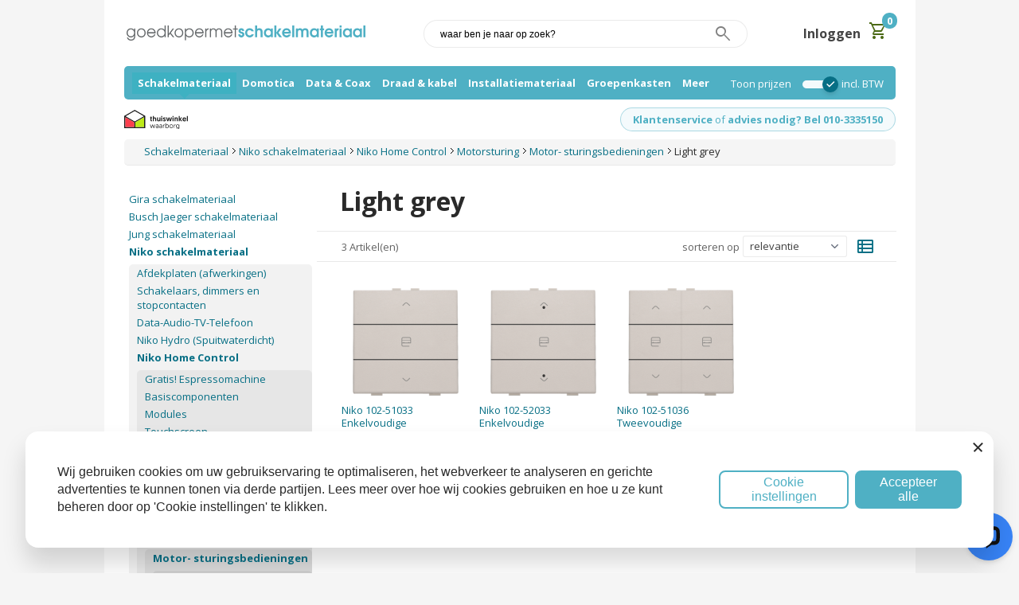

--- FILE ---
content_type: text/html; charset=UTF-8
request_url: https://www.goedkopermetschakelmateriaal.nl/schakelmateriaal/niko-schakelmateriaal/niko-home-control/motorsturing/motorsturingsbedieningen/light-grey.html
body_size: 16107
content:
<!DOCTYPE html PUBLIC "-//W3C//DTD XHTML 1.0 Strict//EN" "http://www.w3.org/TR/xhtml1/DTD/xhtml1-strict.dtd">
<html xmlns="http://www.w3.org/1999/xhtml" xml:lang="nl" lang="nl">
<head>
    <meta http-equiv="Content-Type" content="text/html; charset=utf-8" />
<title>Alles soorten Niko motosturingsbediening Light grey! - Goedkoper Met Schakelmateriaal</title>
<meta http-equiv="X-UA-Compatible" content="IE=9">
<meta name="description" content="Niko motosturingsbediening Light grey koop je goedkoop en snel bij Goedkoper met Schakelmateriaal. Het grootste assortiment in Niko schakelmateriaal!" />
<meta name="keywords" content="" />
<meta name="robots" content="INDEX,FOLLOW" />
<link rel="icon" href="https://www.goedkopermetschakelmateriaal.nl/media/favicon/websites/2/schakelmateriaal_1.png" type="image/x-icon" />
<link rel="shortcut icon" href="https://www.goedkopermetschakelmateriaal.nl/media/favicon/websites/2/schakelmateriaal_1.png" type="image/x-icon" />
<!-- fonts -->
<link rel="preconnect" href="https://fonts.googleapis.com">
<link rel="preconnect" href="https://fonts.gstatic.com" crossorigin>

<!-- <link rel="preload" href="/fonts/opensans-variablefont-400-700.woff2" as="font" type="font/woff2" crossorigin> -->
<!--[if lt IE 7]>
<script type="text/javascript">
//<![CDATA[
    var BLANK_URL = 'https://www.goedkopermetschakelmateriaal.nl/js/blank.html';
    var BLANK_IMG = 'https://www.goedkopermetschakelmateriaal.nl/js/spacer.gif';
//]]>
</script>
<![endif]-->
<script type="text/javascript">
  base_url = 'https://www.goedkopermetschakelmateriaal.nl/'
</script>
<link rel="stylesheet" href="https://www.goedkopermetschakelmateriaal.nl/skin/frontend/default/schakelmateriaal/css/styles.css" media="all" >
<link rel="stylesheet" href="https://www.goedkopermetschakelmateriaal.nl/skin/frontend/base/default/css/widgets.css" media="all" >
<link rel="stylesheet" href="https://www.goedkopermetschakelmateriaal.nl/skin/frontend/base/default/css/mirasvit_searchindex.css" media="all" >
<link rel="stylesheet" href="https://www.goedkopermetschakelmateriaal.nl/skin/frontend/base/default/css/amasty/gdpr/popup.css" media="all" >
<link rel="stylesheet" href="https://www.goedkopermetschakelmateriaal.nl/skin/frontend/default/schakelmateriaal/css/amasty/gdpr/cookie.css" media="all" >
<link rel="stylesheet" href="https://www.goedkopermetschakelmateriaal.nl/skin/frontend/base/default/css/mirasvit/searchautocomplete/amazon.css" media="all" >
<link rel="stylesheet" href="https://www.goedkopermetschakelmateriaal.nl/skin/frontend/default/schakelmateriaal/css/product-list.css" media="all" >
<link rel="stylesheet" href="https://www.goedkopermetschakelmateriaal.nl/skin/frontend/default/schakelmateriaal/css/category-list.css" media="all" >
<link rel="stylesheet" href="https://www.goedkopermetschakelmateriaal.nl/skin/frontend/default/schakelmateriaal/css/category-menu.css" media="all" >
<link rel="stylesheet" href="https://www.goedkopermetschakelmateriaal.nl/skin/frontend/default/schakelmateriaal/css/customer-account.css" media="all" >
<link rel="stylesheet" href="https://www.goedkopermetschakelmateriaal.nl/skin/frontend/default/schakelmateriaal/css/page.css" media="all" >
<link rel="stylesheet" href="https://www.goedkopermetschakelmateriaal.nl/skin/frontend/default/schakelmateriaal/lightbox/lightbox.css" media="all" >
<script src="https://www.goedkopermetschakelmateriaal.nl/js/prototype/prototype.js"></script>
<script src="https://www.goedkopermetschakelmateriaal.nl/js/lib/ccard.js"></script>
<script src="https://www.goedkopermetschakelmateriaal.nl/js/prototype/validation.js"></script>
<script src="https://www.goedkopermetschakelmateriaal.nl/js/scriptaculous/builder.js"></script>
<script src="https://www.goedkopermetschakelmateriaal.nl/js/scriptaculous/effects.js"></script>
<script src="https://www.goedkopermetschakelmateriaal.nl/js/scriptaculous/dragdrop.js"></script>
<script src="https://www.goedkopermetschakelmateriaal.nl/js/scriptaculous/controls.js"></script>
<script src="https://www.goedkopermetschakelmateriaal.nl/js/scriptaculous/slider.js"></script>
<script src="https://www.goedkopermetschakelmateriaal.nl/js/varien/js.js"></script>
<script src="https://www.goedkopermetschakelmateriaal.nl/js/varien/form.js"></script>
<script src="https://www.goedkopermetschakelmateriaal.nl/js/mage/translate.js"></script>
<script src="https://www.goedkopermetschakelmateriaal.nl/js/mage/cookies.js"></script>
<script src="https://www.goedkopermetschakelmateriaal.nl/js/mirasvit/core/jquery.min.js"></script>
<script src="https://www.goedkopermetschakelmateriaal.nl/js/mirasvit/core/underscore.js"></script>
<script src="https://www.goedkopermetschakelmateriaal.nl/js/mirasvit/core/backbone.js"></script>
<script src="https://www.goedkopermetschakelmateriaal.nl/js/mirasvit/code/searchautocomplete/form.js"></script>
<script src="https://www.goedkopermetschakelmateriaal.nl/js/mirasvit/code/searchautocomplete/autocomplete.js"></script>
<script src="https://www.goedkopermetschakelmateriaal.nl/skin/frontend/base/default/js/amasty/amgdpr/main.js"></script>
<script src="https://www.goedkopermetschakelmateriaal.nl/skin/frontend/base/default/js/amasty/amgdpr/cookie.js"></script>
<script src="https://www.goedkopermetschakelmateriaal.nl/skin/frontend/default/schakelmateriaal/js/menu.js"></script>
<script src="https://www.goedkopermetschakelmateriaal.nl/skin/frontend/default/schakelmateriaal/js/jquery.js"></script>
<script src="https://www.goedkopermetschakelmateriaal.nl/skin/frontend/default/schakelmateriaal/js/jquery_noconflict.js"></script>
<script src="https://www.goedkopermetschakelmateriaal.nl/skin/frontend/default/schakelmateriaal/js/browser.js"></script>
<script src="https://www.goedkopermetschakelmateriaal.nl/skin/frontend/default/schakelmateriaal/js/functions.js"></script>
<script src="https://www.goedkopermetschakelmateriaal.nl/skin/frontend/default/schakelmateriaal/js/slider.js"></script>
<script src="https://www.goedkopermetschakelmateriaal.nl/skin/frontend/default/schakelmateriaal/js/theme.js"></script>
<script src="https://www.goedkopermetschakelmateriaal.nl/skin/frontend/default/schakelmateriaal/js/advanced-navigation.js"></script>
<script src="https://www.goedkopermetschakelmateriaal.nl/skin/frontend/default/schakelmateriaal/lightbox/lightbox.js"></script>
<link rel="canonical" href="https://www.goedkopermetschakelmateriaal.nl/schakelmateriaal/niko-schakelmateriaal/niko-home-control/motorsturing/motorsturingsbedieningen/light-grey.html">

<script type="text/javascript">
//<![CDATA[
Mage.Cookies.path     = '/';
Mage.Cookies.domain   = '.www.goedkopermetschakelmateriaal.nl';
//]]>
</script>

<script type="text/javascript">//<![CDATA[
        var Translator = new Translate({"HTML tags are not allowed":"HTML tags zijn niet toegestaan","Please select an option.":"Selecteer een optie.","This is a required field.":"Dit is een verplicht veld","Please enter a valid number in this field.":"Voer in dit veld een geldig nummer in.","The value is not within the specified range.":"De waarde ligt niet in het toegestane gebied.","Please use numbers only in this field. Please avoid spaces or other characters such as dots or commas.":"Gebruik alleen getallen in dit veld. Vermijd spaties of andere tekens zoals punten of komma's.","Please use letters only (a-z or A-Z) in this field.":"Gebruik a.u.b. alleen letters (a-z of A-Z) in dit veld.","Please use only letters (a-z), numbers (0-9) or underscore(_) in this field, first character should be a letter.":"Gebruikt alleen letters (a-z of A-Z), getallen (0-9) of underscore(_) in dit veld, eerste teken moet een letter zijn.","Please use only letters (a-z or A-Z) or numbers (0-9) only in this field. No spaces or other characters are allowed.":"Gebruik alleen letters (a-z of A-Z) of nummers (0-9) in dit veld. Spaties en andere karakters zijn niet toegestaan.","Please use only letters (a-z or A-Z) or numbers (0-9) or spaces and # only in this field.":"Gebruikt alleen letters (a-z of A-Z), getallen (0-9), spaties of #  in dit veld.","Please enter a valid phone number. For example (123) 456-7890 or 123-456-7890.":"Voer een geldig telefoonnummer in. Bijvoorbeeld (123) 456-7890 of 123-456-7890.","Please enter a valid fax number. For example (123) 456-7890 or 123-456-7890.":"Voer een geldig faxnummer in. Bijvoorbeeld (123) 456-7890 of 123-456-7890.","Please enter a valid date.":"Voer a.u.b. een geldige datum in.","The From Date value should be less than or equal to the To Date value.":"De waarde van de Begin Datum moet kleiner zijn dan of gelijk aan de waarde van de Eind Datum.","Please enter a valid email address. For example johndoe@domain.com.":"Onjuist e-mailadres. Voer een geldig e-mailadres in","Please use only visible characters and spaces.":"Gebruik alleen zichtbare karakters en spaties.","Please make sure your passwords match.":"Let er alstublieft op dat de wachtwoorden overeenkomen.","Please enter a valid URL. Protocol is required (http:\/\/, https:\/\/ or ftp:\/\/)":"Voer een geldige URL in. Protocol is vereist (http:\/\/, https:\/\/ of ftp:\/\/)","Please enter a valid URL. For example http:\/\/www.example.com or www.example.com":"Voer a.u.b. een geldige YRL in. Bijvoorbeeld http:\/\/www.voorbeeld.com of www.voorbeeld.com","Please enter a valid URL Key. For example \"example-page\", \"example-page.html\" or \"anotherlevel\/example-page\".":"Voer a.u.b. een geldige URL sleutel in. Bijvoorbeeld \"voorbeeld-pagina\", \"voorbeeld-pagina.html\" of \"eenanderniveau\/voorbeeld-pagina\".","Please enter a valid XML-identifier. For example something_1, block5, id-4.":"Voer a.u.b. een geldige XML-identificeerder in. Bijvoorbeeld iets_1, blok5, id-4.","Please enter a valid social security number. For example 123-45-6789.":"Voer a.u.b. een geldig BSN-nummer in. Bijvoorbeeld 123456789.","Please enter a valid zip code. For example 90602 or 90602-1234.":"Voer a.u.b. een geldige postcode in. Bijvoorbeeld 1234 AB.","Please enter a valid zip code.":"Voer een geldige postcode in.","Please use this date format: dd\/mm\/yyyy. For example 17\/03\/2006 for the 17th of March, 2006.":"Gebruik dit datumformat: dd\/mm\/jjjj. Bijvoorbeeld 17\/03\/2006 voor 17 maart 2006.","Please enter a valid $ amount. For example $100.00.":"Voer a.u.b. een geldig \u20ac hoeveelheid in. Bijvoorbeeld \u20ac100,00.","Please select one of the above options.":"Selecteer alstublieft een van de bovenstaande opties.","Please select one of the options.":"Selecteer alstublieft een van de opties.","Please select State\/Province.":"Selecteer Staat\/Provincie.","Please enter a number greater than 0 in this field.":"Voer a.u.b. een nummer groter dan 0 in dit veld.","Please enter a number 0 or greater in this field.":"Voer een nummer groter dan 0 in.","Please enter a valid credit card number.":"Voer a.u.b. een geldig creditcardnummer in.","Credit card number does not match credit card type.":"creditcardnummer komt niet overeen met creditcardtype","Card type does not match credit card number.":"Kaarttype komt niet overeen met het nummer van de credit card.","Incorrect credit card expiration date.":"Onjuiste creditcard vervaldatum.","Please enter a valid credit card verification number.":"Voer a.u.b. een geldig creditcard verificatienummer in.","Please use only letters (a-z or A-Z), numbers (0-9) or underscore(_) in this field, first character should be a letter.":"Gelieve alleen de letters (a-z of A-Z), nummers (0-9) en\/of laag streepje(_) in dit veld te gebruiken, het eerste karakter moet een letter zijn.","Please input a valid CSS-length. For example 100px or 77pt or 20em or .5ex or 50%.":"Voer een geldige CSS-lengte in. Bijvoorbeeld 100px, 77pt, 20em, .5ex of 50%","Text length does not satisfy specified text range.":"Tekst lengte voldoet niet aan de vereiste tekstgebiedsvoorwaarden.","Please enter a number lower than 100.":"Voer a.u.b. een nummer beneden de 100 in dit veld.","Please select a file":"Selecteer een bestand","Please enter issue number or start date for switch\/solo card type.":"Voer uitgavenummer in of start datum voor switch\/solo kaarttype.","Please wait, loading...":"Even geduld alstublieft, bezig met laden...","This date is a required value.":"Deze datum is een vereiste waarde","Please enter a valid day (1-%d).":"Voer a.u.b. een geldige dag in (1-%d).","Please enter a valid month (1-12).":"Voer een geldige maand in (1-12).","Please enter a valid year (1900-%d).":"Voer een geldig jaar in (1900-%d).","Please enter a valid full date":"Voer a.u.b. een geldige, volledige datum in","Please enter a valid date between %s and %s":"Voer a.u.b. een geldige datum in tussen %s en %s","Please enter a valid date equal to or greater than %s":"Voer een geldige datum in groter dan of gelijk aan %s","Please enter a valid date less than or equal to %s":"Voer a.u.b. een geldige datum in die minder of gelijk aan %s is.","Add Products":"producten toevoegen","Complete":"Gereed","Please choose to register or to checkout as a guest":"Registreer of check uit als gast a.u.b.","Your order cannot be completed at this time as there is no shipping methods available for it. Please make necessary changes in your shipping address.":"Uw bestelling kan nu niet worden afgerond omdat er geen verzendmethoden beschikbaar zijn. Maak de noodzakelijke veranderingen uw in afleveradres.","Please specify shipping method.":"Gelieve een verzendingsmethode te specificeren.","Your order cannot be completed at this time as there is no payment methods available for it.":"Uw bestelling kan nu niet worden afgerond omdat er geen betaalmethoden beschikbaar zijn.","Please specify payment method.":"Geef wijze van betaling aan","Add to Cart":"In winkelwagen","In Stock":"In voorraad","Out of Stock":"Niet voorradig"});
        //]]></script><!-- LiveChat -->
  <script>
    window.__lc = window.__lc || {};
    window.__lc.license = 12432849;
    ;(function(n,t,c){
      function i(n){return e._h?e._h.apply(null,n):e._q.push(n)}
      var e={_q:[],_h:null,_v:"2.0",
      on:function(){i(["on",c.call(arguments)])},
      once:function(){i(["once",c.call(arguments)])},
      off:function(){i(["off",c.call(arguments)])},
      get:function(){if(!e._h)throw new Error("[LiveChatWidget] You can't use getters before load.");return i(["get",c.call(arguments)])},
      call:function(){i(["call",c.call(arguments)])},
      init:function(){var n=t.createElement("script");n.async=!0;n.type="text/javascript";n.src="https://cdn.livechatinc.com/tracking.js";t.head.appendChild(n)}
      };
      !n.__lc.asyncInit&&e.init();n.LiveChatWidget=n.LiveChatWidget||e
    }(window,document,[].slice))
  </script>
  <noscript>
    <a href="https://www.livechatinc.com/chat-with/12432849/" rel="nofollow">Chat met ons</a>
  </noscript>
  <!-- End LiveChat -->

  <!-- Google Consent Mode -->
  <script>
    window.dataLayer = window.dataLayer || [];
    function gtag(){dataLayer.push(arguments);}
    gtag('consent','default',{
      ad_storage:"denied",
      ad_user_data:"denied",
      ad_personalization:"denied",
      analytics_storage:"denied",
      functionality_storage:"denied",
      personalization_storage:"denied",
      security_storage:"granted",
      wait_for_update:2000
    });
    gtag("set","ads_data_redaction",true);
    gtag("set","url_passthrough",true);
  </script>
  <!-- End Google Consent Mode -->

<!-- Google Tag Manager -->
<script>(function(w,d,s,l,i){w[l]=w[l]||[];w[l].push({'gtm.start':
new Date().getTime(),event:'gtm.js'});var f=d.getElementsByTagName(s)[0],
j=d.createElement(s),dl=l!='dataLayer'?'&l='+l:'';j.async=true;j.src=
'https://www.googletagmanager.com/gtm.js?id='+i+dl;f.parentNode.insertBefore(j,f);
})(window,document,'script','dataLayer','GTM-P36X838');</script>
<!-- End Google Tag Manager -->

  <!-- Inline CSS -->
  <style>
    .field.name-middlename{display: none}
    #cart-sidebar .product-details .btn-edit,
    #cart-sidebar .product-details .btn-remove{display: none}
    .price-excluding-tax{ display: none } 
    .price-including-tax{ display: inline-block } 
    .category-description.std ul{list-style: disc; margin-left: 1.7rem;}
  </style>
<link href="https://fonts.googleapis.com/css2?family=Material+Symbols+Outlined:opsz,wght,FILL,GRAD@48,400,0,0" rel="stylesheet" />
<!-- <link href="https://fonts.googleapis.com/css2?family=Lato:ital,wght@0,100;0,300;0,400;0,700;0,900;1,100;1,300;1,400;1,700;1,900&display=swap" rel="stylesheet"> -->
<link href="https://fonts.googleapis.com/css2?family=Open+Sans:wght@400;700&display=swap" rel="stylesheet">

<script src="https://cdn.jsdelivr.net/npm/@alpinejs/persist@3.x.x/dist/cdn.min.js"></script>
<script defer src="https://unpkg.com/@alpinejs/ui@3.13.3-beta.4/dist/cdn.min.js"></script>
<script defer src="https://unpkg.com/alpinejs@3.13.3/dist/cdn.min.js"></script>

<!-- ToggleVat -->
<script>
  document.addEventListener('alpine:init', () => {
    Alpine.store('toggleVat', {

      on: Alpine.$persist(true).as('toggleVatState'),

      toggle() {
        this.on = !this.on;
        document.querySelector('body').classList.toggle('excl-tax', !this.on);
      }

    })
  })
</script>

<!-- <script>
  (function(i, s, o, g, r, a, m) {
    i['GoogleAnalyticsObject'] = r;
    i[r] = i[r] || function() {
      (i[r].q = i[r].q || []).push(arguments)
    }, i[r].l = 1 * new Date();
    a = s.createElement(o),
      m = s.getElementsByTagName(o)[0];
    a.async = 1;
    a.src = g;
    m.parentNode.insertBefore(a, m)
  })(window, document, 'script', '//www.google-analytics.com/analytics.js', 'ga');

  ga('create', 'UA-31929027-2', 'auto');
  ga('send', 'pageview');
</script> --></head>
<body class="catalog-category-view categorypath-schakelmateriaal-niko-schakelmateriaal-niko-home-control-motorsturing-motorsturingsbedieningen-light-grey-html category-light-grey">
<div class="widget widget-static-block"></div>
<div class="widget widget-static-block"></div>
    <noscript>
        <div class="global-site-notice noscript">
            <div class="notice-inner">
                <p>
                    <strong>JavaScript lijkt uitgeschakeld te zijn in uw browser.</strong><br />
                    U moet JavaScript in uw browser hebben ingeschakeld om de functionaliteit van de website te gebruiken.                </p>
            </div>
        </div>
    </noscript>
<div class="wrapper">
    
    <div class="page">
        <div class="header-container">
    <div class="header">
        <div class="header-inner-wrapper">

            <div class="header-logo">
                                    <a href="https://www.goedkopermetschakelmateriaal.nl/" title="Schakelmateriaal" class="logo"><strong>Schakelmateriaal</strong><img src="https://www.goedkopermetschakelmateriaal.nl/skin/frontend/default/schakelmateriaal/images/logo.png" alt="Schakelmateriaal" /></a>
                
                            </div>
            <div class="header-search-cart">
                <form class="searchautocomplete UI-SEARCHAUTOCOMPLETE" action="https://www.goedkopermetschakelmateriaal.nl/catalogsearch/result/" method="get" data-tip="waar ben je naar op zoek?" data-url="//www.goedkopermetschakelmateriaal.nl/searchautocomplete/ajax/get/" data-minchars="3" data-delay="500" data-hide-delay="1000">

    <label for="search">
        Zoeken    </label>
    <div class="nav">




        





        <div class="nav-input UI-NAV-INPUT">
            <input class="input-text UI-SEARCH" type="text" autocomplete="off" name="q" value="" maxlength="128" />
        </div>

        <div class="searchautocomplete-loader UI-LOADER">
            <div id="g01"></div>
            <div id="g02"></div>
            <div id="g03"></div>
            <div id="g04"></div>
            <div id="g05"></div>
            <div id="g06"></div>
            <div id="g07"></div>
            <div id="g08"></div>
        </div>
    </div>
    <div class="nav-submit-button">
        <button type="submit" title="zoeken" class="button">
            <span class="material-symbols-outlined">search</span>
        </button>
    </div>
    <div style="display:none" class="searchautocomplete-placeholder UI-PLACEHOLDER"></div>
</form>            </div>
            <div class="header-links-cart">
                
<div class="header-links">

    
            <span class="google-icon-wrapper">
            <a href="https://www.goedkopermetschakelmateriaal.nl/customer/account/login/">Inloggen</a>
        </span>
    

    <!--         <span class="google-icon-wrapper">
            <a href="https://www.goedkopermetschakelmateriaal.nl/customer/account/login/">Inloggen</a>
        </span>
     -->



            
</div>                

<div class="header-cart">
            <span class="header-cart-title">
            <span class="material-symbols-outlined">shopping_cart</span>
            <span class="header-cart-items">0</span>
        </span>
    
</div>
            </div>
        </div>

    </div>
</div>
<!-- topmenu -->
    <div class="nav-container" style="display: flex;justify-content:space-between;align-items: center;">
        <!-- <a class="home-link" alt="Home" title="Home" href="/">Home</a> -->
        <ul id="nav">
            <li  class="level0 nav-1 first active level-top parent"><a href="https://www.goedkopermetschakelmateriaal.nl/schakelmateriaal.html"  class="level-top" ><span>Schakelmateriaal</span></a><ul class="level0"><li  class="level1 nav-1-1 first"><a href="https://www.goedkopermetschakelmateriaal.nl/schakelmateriaal/gira-schakelmateriaal.html" ><span>Gira schakelmateriaal</span></a></li><li  class="level1 nav-1-2"><a href="https://www.goedkopermetschakelmateriaal.nl/schakelmateriaal/busch-jaeger-schakelmateriaal.html" ><span>Busch Jaeger schakelmateriaal</span></a></li><li  class="level1 nav-1-3"><a href="https://www.goedkopermetschakelmateriaal.nl/schakelmateriaal/jung-schakelmateriaal.html" ><span>Jung schakelmateriaal</span></a></li><li  class="level1 nav-1-4 active"><a href="https://www.goedkopermetschakelmateriaal.nl/schakelmateriaal/niko-schakelmateriaal.html" ><span>Niko schakelmateriaal</span></a></li><li  class="level1 nav-1-5"><a href="https://www.goedkopermetschakelmateriaal.nl/schakelmateriaal/berker-schakelmateriaal.html" ><span>Berker schakelmateriaal</span></a></li><li  class="level1 nav-1-6"><a href="https://www.goedkopermetschakelmateriaal.nl/schakelmateriaal/peha-schakelmateriaal.html" ><span>Peha schakelmateriaal</span></a></li><li  class="level1 nav-1-7"><a href="https://www.goedkopermetschakelmateriaal.nl/schakelmateriaal/merten-schakelmateriaal.html" ><span>Merten schakelmateriaal</span></a></li><li  class="level1 nav-1-8 last"><a href="https://www.goedkopermetschakelmateriaal.nl/schakelmateriaal/eltako-schakelmateriaal.html" ><span>Eltako schakelmateriaal</span></a></li></ul></li><li  class="level0 nav-2 level-top parent"><a href="https://www.goedkopermetschakelmateriaal.nl/domotica.html"  class="level-top" ><span>Domotica</span></a><ul class="level0"><li  class="level1 nav-2-1 first"><a href="https://www.goedkopermetschakelmateriaal.nl/domotica/busch-freeathome.html" ><span>Busch-free@home</span></a></li><li  class="level1 nav-2-2"><a href="https://www.goedkopermetschakelmateriaal.nl/domotica/niko-home-control.html" ><span>Niko Home Control</span></a></li><li  class="level1 nav-2-3"><a href="https://www.goedkopermetschakelmateriaal.nl/domotica/eaton-xcomfort.html" ><span>Eaton xComfort</span></a></li><li  class="level1 nav-2-4"><a href="https://www.goedkopermetschakelmateriaal.nl/domotica/knx.html" ><span>KNX</span></a></li><li  class="level1 nav-2-5"><a href="https://www.goedkopermetschakelmateriaal.nl/domotica/enet-smart-solutions.html" ><span>eNet Smart Solutions</span></a></li><li  class="level1 nav-2-6"><a href="https://www.goedkopermetschakelmateriaal.nl/domotica/jung-home.html" ><span>Jung HOME</span></a></li><li  class="level1 nav-2-7"><a href="https://www.goedkopermetschakelmateriaal.nl/domotica/gira-one.html" ><span>Gira One</span></a></li><li  class="level1 nav-2-8"><a href="https://www.goedkopermetschakelmateriaal.nl/domotica/theben-luxorliving.html" ><span>Theben LUXORliving</span></a></li><li  class="level1 nav-2-9"><a href="https://www.goedkopermetschakelmateriaal.nl/domotica/enocean.html" ><span>EnOcean</span></a></li><li  class="level1 nav-2-10"><a href="https://www.goedkopermetschakelmateriaal.nl/domotica/matter.html" ><span>Matter</span></a></li><li  class="level1 nav-2-11"><a href="https://www.goedkopermetschakelmateriaal.nl/domotica/zigbee.html" ><span>ZigBee</span></a></li><li  class="level1 nav-2-12"><a href="https://www.goedkopermetschakelmateriaal.nl/domotica/klikaanklikuit.html" ><span>KlikAanKlikUit</span></a></li><li  class="level1 nav-2-13"><a href="https://www.goedkopermetschakelmateriaal.nl/domotica/philips-hue.html" ><span>Philips Hue</span></a></li><li  class="level1 nav-2-14"><a href="https://www.goedkopermetschakelmateriaal.nl/domotica/fibaro.html" ><span>Fibaro</span></a></li><li  class="level1 nav-2-15"><a href="https://www.goedkopermetschakelmateriaal.nl/domotica/eltako-professional-smart-home.html" ><span>Eltako-Professional Smart Home </span></a></li><li  class="level1 nav-2-16"><a href="https://www.goedkopermetschakelmateriaal.nl/domotica/netatmo.html" ><span>Netatmo</span></a></li><li  class="level1 nav-2-17"><a href="https://www.goedkopermetschakelmateriaal.nl/domotica/z-wave.html" ><span>Z-wave</span></a></li><li  class="level1 nav-2-18 last"><a href="https://www.goedkopermetschakelmateriaal.nl/domotica/apple-homekit.html" ><span>Apple Homekit</span></a></li></ul></li><li  class="level0 nav-3 level-top parent"><a href="https://www.goedkopermetschakelmateriaal.nl/coax-data.html"  class="level-top" ><span>Data &amp; Coax</span></a><ul class="level0"><li  class="level1 nav-3-1 first"><a href="https://www.goedkopermetschakelmateriaal.nl/coax-data/utp-kabel.html" ><span>UTP kabel</span></a></li><li  class="level1 nav-3-2"><a href="https://www.goedkopermetschakelmateriaal.nl/coax-data/modulaire-connector.html" ><span>Modulaire UTP connector</span></a></li><li  class="level1 nav-3-3"><a href="https://www.goedkopermetschakelmateriaal.nl/coax-data/utp-pluggen.html" ><span>UTP pluggen</span></a></li><li  class="level1 nav-3-4"><a href="https://www.goedkopermetschakelmateriaal.nl/coax-data/datacontactdoos.html" ><span>Datacontactdoos </span></a></li><li  class="level1 nav-3-5"><a href="https://www.goedkopermetschakelmateriaal.nl/coax-data/coaxkabel.html" ><span>Coaxkabel</span></a></li><li  class="level1 nav-3-6"><a href="https://www.goedkopermetschakelmateriaal.nl/coax-data/antennedoos.html" ><span>Antennedoos</span></a></li><li  class="level1 nav-3-7"><a href="https://www.goedkopermetschakelmateriaal.nl/coax-data/coax-connector.html" ><span>Coax connector</span></a></li><li  class="level1 nav-3-8"><a href="https://www.goedkopermetschakelmateriaal.nl/coax-data/patchkabel.html" ><span>Patchkabel</span></a></li><li  class="level1 nav-3-9"><a href="https://www.goedkopermetschakelmateriaal.nl/coax-data/netwerkswitch.html" ><span>Netwerkswitch</span></a></li><li  class="level1 nav-3-10"><a href="https://www.goedkopermetschakelmateriaal.nl/coax-data/patchkasten-en-serverkasten.html" ><span>Patchkasten en serverkasten</span></a></li><li  class="level1 nav-3-11"><a href="https://www.goedkopermetschakelmateriaal.nl/coax-data/patchpaneel.html" ><span>Patchpaneel</span></a></li><li  class="level1 nav-3-12"><a href="https://www.goedkopermetschakelmateriaal.nl/coax-data/kabel-draadgeleider.html" ><span>Kabel/ draadgeleider</span></a></li><li  class="level1 nav-3-13 last"><a href="https://www.goedkopermetschakelmateriaal.nl/coax-data/gereedschap-1.html" ><span>Gereedschap</span></a></li></ul></li><li  class="level0 nav-4 level-top parent"><a href="https://www.goedkopermetschakelmateriaal.nl/kabel.html"  class="level-top" ><span>Draad &amp; kabel</span></a><ul class="level0"><li  class="level1 nav-4-1 first"><a href="https://www.goedkopermetschakelmateriaal.nl/kabel/installatiedraad.html" ><span>Installatiedraad</span></a></li><li  class="level1 nav-4-2"><a href="https://www.goedkopermetschakelmateriaal.nl/kabel/installatiekabel.html" ><span>Installatiekabel</span></a></li><li  class="level1 nav-4-3"><a href="https://www.goedkopermetschakelmateriaal.nl/kabel/grondkabel.html" ><span>Grondkabel</span></a></li><li  class="level1 nav-4-4"><a href="https://www.goedkopermetschakelmateriaal.nl/kabel/kunststof-installatiebuis-bedraad.html" ><span>Kunststof installatiebuis bedraad</span></a></li><li  class="level1 nav-4-5"><a href="https://www.goedkopermetschakelmateriaal.nl/kabel/utp-kabel.html" ><span>UTP kabel</span></a></li><li  class="level1 nav-4-6"><a href="https://www.goedkopermetschakelmateriaal.nl/kabel/aansluitdraad.html" ><span>Aansluitdraad</span></a></li><li  class="level1 nav-4-7"><a href="https://www.goedkopermetschakelmateriaal.nl/kabel/siliconen-kabel.html" ><span>Siliconen kabel </span></a></li><li  class="level1 nav-4-8"><a href="https://www.goedkopermetschakelmateriaal.nl/kabel/coaxkabel.html" ><span>Coaxkabel</span></a></li><li  class="level1 nav-4-9"><a href="https://www.goedkopermetschakelmateriaal.nl/kabel/buskabel.html" ><span>Buskabel</span></a></li><li  class="level1 nav-4-10"><a href="https://www.goedkopermetschakelmateriaal.nl/kabel/vmvl-kabel.html" ><span>VMVL kabel</span></a></li><li  class="level1 nav-4-11"><a href="https://www.goedkopermetschakelmateriaal.nl/kabel/flex-stuurstroomkabel.html" ><span>Flex stuurstroomkabel </span></a></li><li  class="level1 nav-4-12"><a href="https://www.goedkopermetschakelmateriaal.nl/kabel/signaal-telefoonkabel.html" ><span>Signaal-/ telefoonkabel</span></a></li><li  class="level1 nav-4-13"><a href="https://www.goedkopermetschakelmateriaal.nl/kabel/luidsprekersnoer.html" ><span>Luidsprekersnoer</span></a></li><li  class="level1 nav-4-14"><a href="https://www.goedkopermetschakelmateriaal.nl/kabel/mantelbuis.html" ><span>Mantelbuis</span></a></li><li  class="level1 nav-4-15"><a href="https://www.goedkopermetschakelmateriaal.nl/kabel/patchkabel.html" ><span>Patchkabel</span></a></li><li  class="level1 nav-4-16"><a href="https://www.goedkopermetschakelmateriaal.nl/kabel/aansluitsnoer.html" ><span>Aansluitsnoer</span></a></li><li  class="level1 nav-4-17"><a href="https://www.goedkopermetschakelmateriaal.nl/kabel/tafelcontactdoos.html" ><span>Tafelcontactdoos</span></a></li><li  class="level1 nav-4-18"><a href="https://www.goedkopermetschakelmateriaal.nl/kabel/stekkers.html" ><span>Stekkers</span></a></li><li  class="level1 nav-4-19 last"><a href="https://www.goedkopermetschakelmateriaal.nl/kabel/snoerschakelaar.html" ><span>Snoerschakelaar</span></a></li></ul></li><li  class="level0 nav-5 level-top parent"><a href="https://www.goedkopermetschakelmateriaal.nl/installatiemateriaal.html"  class="level-top" ><span>Installatiemateriaal</span></a><ul class="level0"><li  class="level1 nav-5-1 first"><a href="https://www.goedkopermetschakelmateriaal.nl/installatiemateriaal/inbouw-en-lasdozen.html" ><span>Inbouw, centraal en kabeldozen</span></a></li><li  class="level1 nav-5-2"><a href="https://www.goedkopermetschakelmateriaal.nl/installatiemateriaal/buis-toebehoren.html" ><span>Buis toebehoren </span></a></li><li  class="level1 nav-5-3"><a href="https://www.goedkopermetschakelmateriaal.nl/installatiemateriaal/buis-bevestiging.html" ><span>Buis bevestiging</span></a></li><li  class="level1 nav-5-4"><a href="https://www.goedkopermetschakelmateriaal.nl/installatiemateriaal/schroeven-en-pluggen.html" ><span>Schroeven en pluggen</span></a></li><li  class="level1 nav-5-5"><a href="https://www.goedkopermetschakelmateriaal.nl/installatiemateriaal/lasklem.html" ><span>Lasklem</span></a></li><li  class="level1 nav-5-6"><a href="https://www.goedkopermetschakelmateriaal.nl/installatiemateriaal/kabelmof.html" ><span>Kabelmoffen, hars en gel</span></a></li><li  class="level1 nav-5-7"><a href="https://www.goedkopermetschakelmateriaal.nl/installatiemateriaal/adereindhulzen.html" ><span>Adereindhulzen</span></a></li><li  class="level1 nav-5-8"><a href="https://www.goedkopermetschakelmateriaal.nl/installatiemateriaal/zelfklevende-tape.html" ><span>Zelfklevende tape</span></a></li><li  class="level1 nav-5-9"><a href="https://www.goedkopermetschakelmateriaal.nl/installatiemateriaal/aardingsmaterialen.html" ><span>Aardingsmaterialen</span></a></li><li  class="level1 nav-5-10"><a href="https://www.goedkopermetschakelmateriaal.nl/installatiemateriaal/spray.html" ><span>Spray</span></a></li><li  class="level1 nav-5-11"><a href="https://www.goedkopermetschakelmateriaal.nl/installatiemateriaal/purschuim.html" ><span>Purschuim</span></a></li><li  class="level1 nav-5-12"><a href="https://www.goedkopermetschakelmateriaal.nl/installatiemateriaal/kabelbundelband.html" ><span>Kabelbundelband / Ty-Rap</span></a></li><li  class="level1 nav-5-13"><a href="https://www.goedkopermetschakelmateriaal.nl/installatiemateriaal/krimpkous.html" ><span>Krimpkous </span></a></li><li  class="level1 nav-5-14"><a href="https://www.goedkopermetschakelmateriaal.nl/installatiemateriaal/kroonsteen.html" ><span>Kroonsteen</span></a></li><li  class="level1 nav-5-15 last"><a href="https://www.goedkopermetschakelmateriaal.nl/installatiemateriaal/afdichtingsmateriaal.html" ><span>Afdichtingsmateriaal </span></a></li></ul></li><li  class="level0 nav-6 level-top parent"><a href="https://www.goedkopermetschakelmateriaal.nl/groepenkasten.html"  class="level-top" ><span>Groepenkasten</span></a><ul class="level0"><li  class="level1 nav-6-1 first"><a href="https://www.goedkopermetschakelmateriaal.nl/groepenkasten/1-fase-groepenkast.html" ><span>1-fase ABB groepenkast</span></a></li><li  class="level1 nav-6-2"><a href="https://www.goedkopermetschakelmateriaal.nl/groepenkasten/3-fase-groepenkast.html" ><span>3-fase ABB groepenkast</span></a></li><li  class="level1 nav-6-3"><a href="https://www.goedkopermetschakelmateriaal.nl/groepenkasten/0-groepen-zelf-samenstellen.html" ><span>Groepenkast ABB leeg</span></a></li><li  class="level1 nav-6-4"><a href="https://www.goedkopermetschakelmateriaal.nl/groepenkasten/kasten-voor-pv-omvormers.html" ><span>Kasten voor PV-omvormers</span></a></li><li  class="level1 nav-6-5"><a href="https://www.goedkopermetschakelmateriaal.nl/groepenkasten/verdeelkast-leeg.html" ><span>Verdeelkast ABB leeg</span></a></li><li  class="level1 nav-6-6"><a href="https://www.goedkopermetschakelmateriaal.nl/groepenkasten/flexomaat.html" ><span>Flexomaat</span></a></li><li  class="level1 nav-6-7"><a href="https://www.goedkopermetschakelmateriaal.nl/groepenkasten/installatieautomaat.html" ><span>Installatieautomaat </span></a></li><li  class="level1 nav-6-8"><a href="https://www.goedkopermetschakelmateriaal.nl/groepenkasten/aardlekschakelaar.html" ><span>Aardlekschakelaar</span></a></li><li  class="level1 nav-6-9"><a href="https://www.goedkopermetschakelmateriaal.nl/groepenkasten/aardlekautomaat.html" ><span>Aardlekautomaat </span></a></li><li  class="level1 nav-6-10"><a href="https://www.goedkopermetschakelmateriaal.nl/groepenkasten/hoofdschakelaar.html" ><span>Hoofdschakelaar</span></a></li><li  class="level1 nav-6-11"><a href="https://www.goedkopermetschakelmateriaal.nl/groepenkasten/kwh-meter.html" ><span>KWH-Meter</span></a></li><li  class="level1 nav-6-12"><a href="https://www.goedkopermetschakelmateriaal.nl/groepenkasten/beltrafo.html" ><span>Beltrafo</span></a></li><li  class="level1 nav-6-13"><a href="https://www.goedkopermetschakelmateriaal.nl/groepenkasten/trappenhuis-automaat.html" ><span>Trappenhuis automaat</span></a></li><li  class="level1 nav-6-14"><a href="https://www.goedkopermetschakelmateriaal.nl/groepenkasten/aansluitklem.html" ><span>Aansluitklem</span></a></li><li  class="level1 nav-6-15"><a href="https://www.goedkopermetschakelmateriaal.nl/groepenkasten/bedrading.html" ><span>Bedrading</span></a></li><li  class="level1 nav-6-16"><a href="https://www.goedkopermetschakelmateriaal.nl/groepenkasten/koppelstuk.html" ><span>Koppelstuk</span></a></li><li  class="level1 nav-6-17"><a href="https://www.goedkopermetschakelmateriaal.nl/groepenkasten/zadel.html" ><span>Zadel</span></a></li><li  class="level1 nav-6-18"><a href="https://www.goedkopermetschakelmateriaal.nl/groepenkasten/buisklemmen.html" ><span>Buisklemmen</span></a></li><li  class="level1 nav-6-19"><a href="https://www.goedkopermetschakelmateriaal.nl/groepenkasten/buisinvoerstukken.html" ><span>Buisinvoerstukken</span></a></li><li  class="level1 nav-6-20"><a href="https://www.goedkopermetschakelmateriaal.nl/groepenkasten/busboard-materialen.html" ><span>Busboard materialen</span></a></li><li  class="level1 nav-6-21"><a href="https://www.goedkopermetschakelmateriaal.nl/groepenkasten/afdekprofiel.html" ><span>Afdekprofiel</span></a></li><li  class="level1 nav-6-22"><a href="https://www.goedkopermetschakelmateriaal.nl/groepenkasten/toebehoren.html" ><span>Toebehoren </span></a></li><li  class="level1 nav-6-23"><a href="https://www.goedkopermetschakelmateriaal.nl/groepenkasten/verbindingsrijgklem.html" ><span>Rijgklem</span></a></li><li  class="level1 nav-6-24"><a href="https://www.goedkopermetschakelmateriaal.nl/groepenkasten/werkschakelaar.html" ><span>Werkschakelaar</span></a></li><li  class="level1 nav-6-25"><a href="https://www.goedkopermetschakelmateriaal.nl/groepenkasten/lasdozen.html" ><span>Lasdozen</span></a></li><li  class="level1 nav-6-26 last"><a href="https://www.goedkopermetschakelmateriaal.nl/groepenkasten/kabeldozen.html" ><span>Kabeldozen</span></a></li></ul></li><li  class="level0 nav-7 last level-top parent"><a href="https://www.goedkopermetschakelmateriaal.nl/meer.html"  class="level-top" ><span>Meer</span></a><ul class="level0"><li  class="level1 nav-7-1 first"><a href="https://www.goedkopermetschakelmateriaal.nl/meer/perilex-wandcontactdozen-stekkers.html" ><span>Perilex contactdozen &amp; stekkers</span></a></li><li  class="level1 nav-7-2"><a href="https://www.goedkopermetschakelmateriaal.nl/meer/rookmelders-koolmonoxide-melders.html" ><span>Rookmelders &amp; Koolmonoxide melders</span></a></li><li  class="level1 nav-7-3"><a href="https://www.goedkopermetschakelmateriaal.nl/meer/led-dimmer.html" ><span>LED dimmer</span></a></li><li  class="level1 nav-7-4"><a href="https://www.goedkopermetschakelmateriaal.nl/meer/led-lampen.html" ><span>LED lampen</span></a></li><li  class="level1 nav-7-5"><a href="https://www.goedkopermetschakelmateriaal.nl/meer/inbouw-armaturen.html" ><span>Inbouw armaturen</span></a></li><li  class="level1 nav-7-6"><a href="https://www.goedkopermetschakelmateriaal.nl/meer/bewegingsmelder.html" ><span>Bewegingsmelder</span></a></li><li  class="level1 nav-7-7"><a href="https://www.goedkopermetschakelmateriaal.nl/meer/gereedschap.html" ><span>Gereedschap</span></a></li><li  class="level1 nav-7-8"><a href="https://www.goedkopermetschakelmateriaal.nl/meer/was-droog-schakelaar.html" ><span>Was-Droog schakelaar</span></a></li><li  class="level1 nav-7-9"><a href="https://www.goedkopermetschakelmateriaal.nl/meer/schemerschakelaar.html" ><span>Schemerschakelaar</span></a></li><li  class="level1 nav-7-10"><a href="https://www.goedkopermetschakelmateriaal.nl/meer/werkschakelaar.html" ><span>Werkschakelaar </span></a></li><li  class="level1 nav-7-11"><a href="https://www.goedkopermetschakelmateriaal.nl/meer/schakelklokken.html" ><span>Schakelklokken </span></a></li><li  class="level1 nav-7-12"><a href="https://www.goedkopermetschakelmateriaal.nl/meer/elektriciteitsmeter.html" ><span>Elektriciteitsmeter</span></a></li><li  class="level1 nav-7-13"><a href="https://www.goedkopermetschakelmateriaal.nl/meer/woonhuisventilator.html" ><span>Woonhuis ventilator</span></a></li><li  class="level1 nav-7-14"><a href="https://www.goedkopermetschakelmateriaal.nl/meer/badkamer-toiletventilator.html" ><span>Badkamer &amp; toiletventilator</span></a></li><li  class="level1 nav-7-15"><a href="https://www.goedkopermetschakelmateriaal.nl/meer/laadstations.html" ><span>Laadstations</span></a></li><li  class="level1 nav-7-16"><a href="https://www.goedkopermetschakelmateriaal.nl/meer/deurbel-deurstation-en-deurspion.html" ><span>Deurbel, deurstation en deurspion</span></a></li><li  class="level1 nav-7-17"><a href="https://www.goedkopermetschakelmateriaal.nl/meer/bureau-keuken-inbouwunit.html" ><span>Bureau &amp; keuken inbouwunit</span></a></li><li  class="level1 nav-7-18"><a href="https://www.goedkopermetschakelmateriaal.nl/meer/vloerdoos.html" ><span>Vloerdoos</span></a></li><li  class="level1 nav-7-19"><a href="https://www.goedkopermetschakelmateriaal.nl/meer/bureau-opbouw-stopcontacten.html" ><span>Bureau opbouw stopcontacten</span></a></li><li  class="level1 nav-7-20"><a href="https://www.goedkopermetschakelmateriaal.nl/meer/honeywell-evohome.html" ><span>Honeywell evohome</span></a></li><li  class="level1 nav-7-21"><a href="https://www.goedkopermetschakelmateriaal.nl/meer/honeywell.html" ><span>Honeywell Lyric</span></a></li><li  class="level1 nav-7-22"><a href="https://www.goedkopermetschakelmateriaal.nl/meer/netatmo.html" ><span>Netatmo</span></a></li><li  class="level1 nav-7-23"><a href="https://www.goedkopermetschakelmateriaal.nl/meer/batterij.html" ><span>Batterij</span></a></li><li  class="level1 nav-7-24 last"><a href="https://www.goedkopermetschakelmateriaal.nl/meer/voeding.html" ><span>Voeding</span></a></li></ul></li>        </ul>
        <div x-data="{ value: $persist(true).as('toggleVatState') }" x-cloak x-switch:group class="inline-flex items-center justify-center" style=" margin-right: 5px;">
            <label class="toggle-label">
                <span>Toon prijzen</span>
            </label>
            <!-- Button -->
            <button x-switch @click="$store.toggleVat.toggle()" x-model="value" :class="$switch.isChecked ? 'bg-on' : 'bg-off'" class="switch-button relative ml-4 inline-flex w-14 rounded-full py-1 transition">
                <span :class="$switch.isChecked ? 'translate-x-7 turned-on' : 'translate-x-1 turned-off'" class="bg-white h-6 w-6 rounded-full transition shadow-md">
                    <span x-show="!$switch.isChecked" class=" material-symbols-outlined">
                        close
                    </span>
                    <span x-show="$switch.isChecked" class="material-symbols-outlined text-white">
                        done
                    </span>
                </span>
            </button>
            <!-- Label -->
            <label x-switch:label class="toggle-label">
                <span x-show="!value">excl. BTW</span>
                <span x-show="value">incl. BTW</span>
            </label>

        </div>

        <style>
            /* Toggle */
            [x-cloak] {
                display: none !important;
            }


            .flex {
                display: flex;
            }

            .toggle-label {
                display: block;
                white-space: nowrap;
                cursor: pointer;
                font-weight: 500;
                /* font-size: 12px; */
                color: white;
                margin-right: 1rem;
                margin-left: 1rem;
            }


            .inline-flex {
                display: inline-flex;
            }

            .items-center {
                align-items: center;
            }

            .justify-center {
                justify-content: center;
            }

            /* Label */
            .text-gray-900 {
                color: #1a202c;
            }

            .text-white {
                color: white !important;
            }

            .font-medium {
                font-weight: 500;
            }

            /* Button */
            .inline-flex {
                display: inline-flex;
            }

            .w-14 {
                width: 2.4rem;
            }

            .rounded-full {
                border-radius: 9999px;
            }

            .py-1 {
                padding-top: 0.25rem;
                padding-bottom: 0.25rem;
            }

            .transition {
                transition-property: background-color, border-color, color, fill, stroke, opacity, box-shadow, transform;
                transition-duration: 150ms;
                transition-timing-function: cubic-bezier(0.4, 0, 0.2, 1);
            }

            /* Switch */
            .switch-button {
                border: none;
                margin-right: 0.4rem;
                top: 1px;
                min-height: 1rem;
                width: 3.5rem;
                cursor: pointer;
            }

            .switch-button span {
                position: absolute;
                display: flex;
                align-items: center;
                justify-content: center;

            }

            .switch-button span.material-symbols-outlined {
                font-size: 1.4rem;
                font-weight: bold;
                color: #076f85;
            }

            .switch-button span.material-symbols-outlined {
                font-size: 1.4rem;
                color: #076f85;
            }

            .switch-button span.turned-off {
                background-color: white;
            }

            .switch-button span.turned-on {
                background-color: #076f85;
            }

            .bg-off {
                background-color: #f4fafc;
            }

            .bg-on {
                background-color: #f4fafc;
            }

            .relative {
                position: relative;
            }

            .ml-4 {
                margin-left: 0.4rem;
            }

            .h-6 {
                height: 2rem;
            }

            .w-6 {
                width: 2rem;
            }

            .shadow-md {
                box-shadow: 0 4px 6px -1px rgba(0, 0, 0, 0.1), 0 2px 4px -1px rgba(0, 0, 0, 0.06);
            }

            .translate-x-1 {
                top: 50%;
                transform: translate(-0.5rem, -50%);
            }

            .translate-x-7 {
                top: 50%;
                transform: translate(2.5rem, -50%);
            }

            /* Dark Mode */
            .dark-mode {
                /* Add your dark mode styles here */
            }

            .price-excluding-tax .label,
            .price-including-tax .label {
                display: none;
            }
        </style>
    </div>
<!-- sub -->
<div class="submenu">
    <div class="submenu-wrapper">
<div class="thuiswinkel-logo-top">
<a href="https://www.thuiswinkel.org/leden/goedkopermetschakelmateriaal-nl/certificaat" target="_blank">
		<img alt="webshop keurmerk" src="/skin/frontend/default/schakelmateriaal/images/thuiswinkel/thuiswinkel-waarborg-horizontaal.svg" width="80" />
	</a>
</div>
    <div class="klantenservice">
        <a href="/klantenservice">Klantenservice</a>
        <label>of</label>
        <a href="/klantenservice"> advies nodig? Bel 010-3335150</a>
    </div>
</div></div>                            <div class="breadcrumbs">
        <ul itemscope itemtype="https://schema.org/BreadcrumbList">
                            <li class="home "  itemprop="itemListElement" itemscope itemtype="https://schema.org/ListItem" >
                                            <a href="https://www.goedkopermetschakelmateriaal.nl/" title="Ga naar Homepage" itemprop="item">
                            <span itemprop="name">
                                Home                            </span>
                        </a>
                                                                <span class="breadcrumb-divider">&nbsp;</span>
                                        <meta itemprop="position" content="1" />
                                    </li>
                            <li class="category1099 "  itemprop="itemListElement" itemscope itemtype="https://schema.org/ListItem" >
                                            <a href="https://www.goedkopermetschakelmateriaal.nl/schakelmateriaal.html" title="" itemprop="item">
                            <span itemprop="name">
                                Schakelmateriaal                            </span>
                        </a>
                                                                <span class="breadcrumb-divider">&nbsp;</span>
                                        <meta itemprop="position" content="2" />
                                    </li>
                            <li class="category765 "  itemprop="itemListElement" itemscope itemtype="https://schema.org/ListItem" >
                                            <a href="https://www.goedkopermetschakelmateriaal.nl/schakelmateriaal/niko-schakelmateriaal.html" title="" itemprop="item">
                            <span itemprop="name">
                                Niko schakelmateriaal                            </span>
                        </a>
                                                                <span class="breadcrumb-divider">&nbsp;</span>
                                        <meta itemprop="position" content="3" />
                                    </li>
                            <li class="category939 "  itemprop="itemListElement" itemscope itemtype="https://schema.org/ListItem" >
                                            <a href="https://www.goedkopermetschakelmateriaal.nl/schakelmateriaal/niko-schakelmateriaal/niko-home-control.html" title="" itemprop="item">
                            <span itemprop="name">
                                Niko Home Control                            </span>
                        </a>
                                                                <span class="breadcrumb-divider">&nbsp;</span>
                                        <meta itemprop="position" content="4" />
                                    </li>
                            <li class="category2485 "  itemprop="itemListElement" itemscope itemtype="https://schema.org/ListItem" >
                                            <a href="https://www.goedkopermetschakelmateriaal.nl/schakelmateriaal/niko-schakelmateriaal/niko-home-control/motorsturing.html" title="" itemprop="item">
                            <span itemprop="name">
                                Motorsturing                            </span>
                        </a>
                                                                <span class="breadcrumb-divider">&nbsp;</span>
                                        <meta itemprop="position" content="5" />
                                    </li>
                            <li class="category2486 "  itemprop="itemListElement" itemscope itemtype="https://schema.org/ListItem" >
                                            <a href="https://www.goedkopermetschakelmateriaal.nl/schakelmateriaal/niko-schakelmateriaal/niko-home-control/motorsturing/motorsturingsbedieningen.html" title="" itemprop="item">
                            <span itemprop="name">
                                Motor- sturingsbedieningen                            </span>
                        </a>
                                                                <span class="breadcrumb-divider">&nbsp;</span>
                                        <meta itemprop="position" content="6" />
                                    </li>
                            <li class="category2490 last" >
                                            <strong class="last-breadcrumb" itemprop="name">Light grey</strong>
                                                            <meta itemprop="position" content="7" />
                                    </li>
                        <div class="clr"></div>
        </ul>
        <div class="clr"></div>
    </div>
        <div class="main col2-left-layout">
            <div class="col-main">
                
<div class="page-title category-title">
        <h1>Light grey</h1>
</div>







        <div class="category-products">
        <div class="toolbar-top">
                <div class="toolbar schakel">
                    <div class="sorter">
                
 
 
    
    

        
    
            </div>
        
        <div class="pager">
            <span class="amount">
                                    3 Artikel(en)                            </span>



            <div class="sort-by">
                                <label>sorteren op</label>
                <select onchange="setLocation(this.value)" class="custom-select">
                    <option value="?dir=asc&order=position"  selected="selected" >
                        Relevantie                    </option>
                    <option value="?dir=desc&order=price" >
                        Prijs hoog - laag                    </option>
                    <option value="?dir=asc&order=price" >
                        Prijs laag - hoog                    </option>
                                    </select>

            </div>

                            <span class="view-mode">
                                                                                                                                                                                <a href="https://www.goedkopermetschakelmateriaal.nl/schakelmateriaal/niko-schakelmateriaal/niko-home-control/motorsturing/motorsturingsbedieningen/light-grey.html?mode=list" title="Lijst" class="list">
                                    <span class="material-symbols-outlined">
                                                                                    view_list
                                                                            </span>
                                </a>
                                                                                        </span>
            

        </div>
    </div>
        </div>
                
            
                                                                        <ul class="products-grid test">
                                        <li class="item first">
                        <a href="https://www.goedkopermetschakelmateriaal.nl/niko-102-51033-enkelvoudige-motorsturingsbediening-voor-niko-home-control-light-grey.html" title="Niko 102-51033" class="product-image"><img src="https://www.goedkopermetschakelmateriaal.nl/media/catalog/product/cache/7/small_image/135x/9df78eab33525d08d6e5fb8d27136e95/4/8/482b414b3413487e8974a567011577a3_medium.png" width="135" height="135" alt="Niko 102-51033" /></a>
                        <h2 class="product-name"><a href="https://www.goedkopermetschakelmateriaal.nl/niko-102-51033-enkelvoudige-motorsturingsbediening-voor-niko-home-control-light-grey.html" title="Niko 102-51033 Enkelvoudige motorsturingsbediening voor Niko Home Control, Light grey">Niko 102-51033 Enkelvoudige motorsturingsbediening voor Niko Home Control, Light grey</a></h2>
                                                <div class="products-list-bottom-wrapper flex-row">
                            

                        
    <div class="price-box schakel">
                                                                                                        <span class="price-including-tax">
                        <span class="label">Incl. 21% BTW:</span>
                        <span class="price" id="price-including-tax-9730">
                              56,99                        </span>
                    </span>
                    <span class="price-excluding-tax">
                        <span class="label">Excl. 21% BTW:</span>
                        <span class="price" id="price-excluding-tax-9730">
                                                              47,10                                                    </span>
                    </span>
                                    
        </div>

                            <div class="actions test">
                                
                                    <button type="button" title="Bekijk en bestel" class="button btn-cart btn-cart-list" onclick="setLocation('https://www.goedkopermetschakelmateriaal.nl/niko-102-51033-enkelvoudige-motorsturingsbediening-voor-niko-home-control-light-grey.html')">
                                        <span class="material-symbols-outlined">shopping_cart</span>
                                    </button>

                                    
                                                                <!--    <ul class="add-to-links">
                                                                    </ul> -->
                            </div>
                        </div>
                    </li>
                                                                    <li class="item">
                        <a href="https://www.goedkopermetschakelmateriaal.nl/niko-102-52033-enkelvoudige-motorsturingsbediening-met-leds-voor-niko-home-control-light-grey.html" title="Niko 102-52033" class="product-image"><img src="https://www.goedkopermetschakelmateriaal.nl/media/catalog/product/cache/7/small_image/135x/9df78eab33525d08d6e5fb8d27136e95/5/b/5b8314c8fbb74b9bb0e2a567011585c1_medium.png" width="135" height="135" alt="Niko 102-52033" /></a>
                        <h2 class="product-name"><a href="https://www.goedkopermetschakelmateriaal.nl/niko-102-52033-enkelvoudige-motorsturingsbediening-met-leds-voor-niko-home-control-light-grey.html" title="Niko 102-52033 Enkelvoudige motorsturingsbediening met leds voor Niko Home Control, Light grey">Niko 102-52033 Enkelvoudige motorsturingsbediening met leds voor Niko Home Control, Light grey</a></h2>
                                                <div class="products-list-bottom-wrapper flex-row">
                            

                        
    <div class="price-box schakel">
                                                                                                        <span class="price-including-tax">
                        <span class="label">Incl. 21% BTW:</span>
                        <span class="price" id="price-including-tax-9744">
                              86,99                        </span>
                    </span>
                    <span class="price-excluding-tax">
                        <span class="label">Excl. 21% BTW:</span>
                        <span class="price" id="price-excluding-tax-9744">
                                                              71,89                                                    </span>
                    </span>
                                    
        </div>

                            <div class="actions test">
                                
                                    <button type="button" title="Bekijk en bestel" class="button btn-cart btn-cart-list" onclick="setLocation('https://www.goedkopermetschakelmateriaal.nl/niko-102-52033-enkelvoudige-motorsturingsbediening-met-leds-voor-niko-home-control-light-grey.html')">
                                        <span class="material-symbols-outlined">shopping_cart</span>
                                    </button>

                                    
                                                                <!--    <ul class="add-to-links">
                                                                    </ul> -->
                            </div>
                        </div>
                    </li>
                                                                    <li class="item">
                        <a href="https://www.goedkopermetschakelmateriaal.nl/niko-102-51036-tweevoudige-motorsturingsbediening-voor-niko-home-control-light-grey.html" title="Niko 102-51036" class="product-image"><img src="https://www.goedkopermetschakelmateriaal.nl/media/catalog/product/cache/7/small_image/135x/9df78eab33525d08d6e5fb8d27136e95/5/6/565c0af9dc0d45edae5da56701157993_medium.png" width="135" height="135" alt="Niko 102-51036" /></a>
                        <h2 class="product-name"><a href="https://www.goedkopermetschakelmateriaal.nl/niko-102-51036-tweevoudige-motorsturingsbediening-voor-niko-home-control-light-grey.html" title="Niko 102-51036 Tweevoudige motorsturingsbediening voor Niko Home Control, Light grey">Niko 102-51036 Tweevoudige motorsturingsbediening voor Niko Home Control, Light grey</a></h2>
                                                <div class="products-list-bottom-wrapper flex-row">
                            

                        
    <div class="price-box schakel">
                                                                                                        <span class="price-including-tax">
                        <span class="label">Incl. 21% BTW:</span>
                        <span class="price" id="price-including-tax-9758">
                              86,99                        </span>
                    </span>
                    <span class="price-excluding-tax">
                        <span class="label">Excl. 21% BTW:</span>
                        <span class="price" id="price-excluding-tax-9758">
                                                              71,89                                                    </span>
                    </span>
                                    
        </div>

                            <div class="actions test">
                                
                                    <button type="button" title="Bekijk en bestel" class="button btn-cart btn-cart-list" onclick="setLocation('https://www.goedkopermetschakelmateriaal.nl/niko-102-51036-tweevoudige-motorsturingsbediening-voor-niko-home-control-light-grey.html')">
                                        <span class="material-symbols-outlined">shopping_cart</span>
                                    </button>

                                    
                                                                <!--    <ul class="add-to-links">
                                                                    </ul> -->
                            </div>
                        </div>
                    </li>
                                        </ul>
                                            <ul class="products-grid products-grid-promo">
                            <li>
                                <div class="widget widget-static-block"><div class="cat_promo_line" data-content-type="html" data-appearance="default" data-element="main" data-decoded="true"><div class="cat_promo_line_inner">
<ul>
<li><i class="check"></i> <a href="/verzendkosten" target="_self">Gratis verzending vanaf<span class="accent"> 99 euro</span></a></li>
<li><a href="/retourneren" target="_self"><i class="check"></i>Binnen <span class="accent"> 30 dagen</span> retourneren</a></li>
<li><a href="/bestellen" target="_self"><i class="check"></i>Alle prijzen zijn <span class="accent price-excluding-tax">exclusief 21% BTW</span> <span class="accent price-including-tax">inclusief 21% BTW</span></a></li>
</ul></div></div></div>
                            </li>
                        </ul>
                                            
                                        <div class="clr"></div>
            <script type="text/javascript">
                decorateGeneric($$('ul.products-grid'), ['odd', 'even', 'first', 'last'])
            </script>
        
        <div class="toolbar-bottom">
                <div class="toolbar schakel">
                    <div class="sorter">
                
 
 
    
    

        
    
            </div>
        
        <div class="pager">
            <span class="amount">
                                    3 Artikel(en)                            </span>



            <div class="sort-by">
                                <label>sorteren op</label>
                <select onchange="setLocation(this.value)" class="custom-select">
                    <option value="?dir=asc&order=position"  selected="selected" >
                        Relevantie                    </option>
                    <option value="?dir=desc&order=price" >
                        Prijs hoog - laag                    </option>
                    <option value="?dir=asc&order=price" >
                        Prijs laag - hoog                    </option>
                                    </select>

            </div>

                            <span class="view-mode">
                                                                                                                                                                                <a href="https://www.goedkopermetschakelmateriaal.nl/schakelmateriaal/niko-schakelmateriaal/niko-home-control/motorsturing/motorsturingsbedieningen/light-grey.html?mode=list" title="Lijst" class="list">
                                    <span class="material-symbols-outlined">
                                                                                    view_list
                                                                            </span>
                                </a>
                                                                                        </span>
            

        </div>
    </div>
        </div>
    </div>
    <div class="hidden">
    </div>


            </div>
            <div class="col-left sidebar">
<style>
  .white-block {
    background: transparent;
    padding: 20px 5px;
  }

  .white-block .block-content {
    padding: 0;
  }

  .white-block ul {
    list-style: none;
    padding: 0 0px 10px 10px;
  }

  .white-block .block-content>ul {
    margin-left: -10px;
  }


  .white-block .active ul {
    background: rgba(0, 0, 0, 0.05);
    margin-top: 7px;
  }

  .white-block a,
  .white-block a:link {
    /* line-height: 1.1em; */
    display: inline-block;
  }

  .white-block .active>a {
    font-weight: bold
  }

  .white-block ul li {
    color: #0a5987;
    padding: 2px 0;
    /* white-space: nowrap;
    overflow: hidden;
    text-overflow: ellipsis; */
  }
</style>
<div class="block white-block">
  <div class="block-content">
    <ul><li class=""><a href="https://www.goedkopermetschakelmateriaal.nl/schakelmateriaal/gira-schakelmateriaal.html">Gira schakelmateriaal</a></li><li class=""><a href="https://www.goedkopermetschakelmateriaal.nl/schakelmateriaal/busch-jaeger-schakelmateriaal.html">Busch Jaeger schakelmateriaal</a></li><li class=""><a href="https://www.goedkopermetschakelmateriaal.nl/schakelmateriaal/jung-schakelmateriaal.html">Jung schakelmateriaal</a></li><li class="active"><a href="https://www.goedkopermetschakelmateriaal.nl/schakelmateriaal/niko-schakelmateriaal.html">Niko schakelmateriaal</a><ul><li class=""><a href="https://www.goedkopermetschakelmateriaal.nl/schakelmateriaal/niko-schakelmateriaal/afdekplaten.html">Afdekplaten (afwerkingen)</a></li><li class=""><a href="https://www.goedkopermetschakelmateriaal.nl/schakelmateriaal/niko-schakelmateriaal/schakelaars-en-stopcontacten.html">Schakelaars, dimmers en stopcontacten</a></li><li class=""><a href="https://www.goedkopermetschakelmateriaal.nl/schakelmateriaal/niko-schakelmateriaal/data-audio-tv-telefoon.html">Data-Audio-TV-Telefoon</a></li><li class=""><a href="https://www.goedkopermetschakelmateriaal.nl/schakelmateriaal/niko-schakelmateriaal/niko-hydro.html">Niko Hydro (Spuitwaterdicht)</a></li><li class="active"><a href="https://www.goedkopermetschakelmateriaal.nl/schakelmateriaal/niko-schakelmateriaal/niko-home-control.html">Niko Home Control</a><ul><li class=""><a href="https://www.goedkopermetschakelmateriaal.nl/schakelmateriaal/niko-schakelmateriaal/niko-home-control/gratis-espressomachine.html">Gratis! Espressomachine</a></li><li class=""><a href="https://www.goedkopermetschakelmateriaal.nl/schakelmateriaal/niko-schakelmateriaal/niko-home-control/basiscomponenten.html">Basiscomponenten</a></li><li class=""><a href="https://www.goedkopermetschakelmateriaal.nl/schakelmateriaal/niko-schakelmateriaal/niko-home-control/modules.html">Modules</a></li><li class=""><a href="https://www.goedkopermetschakelmateriaal.nl/schakelmateriaal/niko-schakelmateriaal/niko-home-control/comfortbedieningen.html">Touchscreen</a></li><li class=""><a href="https://www.goedkopermetschakelmateriaal.nl/schakelmateriaal/niko-schakelmateriaal/niko-home-control/traditionele-bekabeling.html">Traditionele bekabeling</a></li><li class=""><a href="https://www.goedkopermetschakelmateriaal.nl/schakelmateriaal/niko-schakelmateriaal/niko-home-control/ip-producten.html">IP-producten</a></li><li class=""><a href="https://www.goedkopermetschakelmateriaal.nl/schakelmateriaal/niko-schakelmateriaal/niko-home-control/lichtbediening.html">Lichtbediening</a></li><li class=""><a href="https://www.goedkopermetschakelmateriaal.nl/schakelmateriaal/niko-schakelmateriaal/niko-home-control/klimaatbediening.html">Klimaat en ventilatiebediening</a></li><li class=""><a href="https://www.goedkopermetschakelmateriaal.nl/schakelmateriaal/niko-schakelmateriaal/niko-home-control/audiobediening.html">Audiobediening</a></li><li class="active"><a href="https://www.goedkopermetschakelmateriaal.nl/schakelmateriaal/niko-schakelmateriaal/niko-home-control/motorsturing.html">Motorsturing</a><ul><li class="active"><a href="https://www.goedkopermetschakelmateriaal.nl/schakelmateriaal/niko-schakelmateriaal/niko-home-control/motorsturing/motorsturingsbedieningen.html">Motor- sturingsbedieningen</a><ul><li class=""><a href="https://www.goedkopermetschakelmateriaal.nl/schakelmateriaal/niko-schakelmateriaal/niko-home-control/motorsturing/motorsturingsbedieningen/white.html">White</a></li><li class=""><a href="https://www.goedkopermetschakelmateriaal.nl/schakelmateriaal/niko-schakelmateriaal/niko-home-control/motorsturing/motorsturingsbedieningen/anthracite.html">Anthracite</a></li><li class=""><a href="https://www.goedkopermetschakelmateriaal.nl/schakelmateriaal/niko-schakelmateriaal/niko-home-control/motorsturing/motorsturingsbedieningen/black-coated.html">Black coated</a></li><li class="active"><a href="https://www.goedkopermetschakelmateriaal.nl/schakelmateriaal/niko-schakelmateriaal/niko-home-control/motorsturing/motorsturingsbedieningen/light-grey.html">Light grey</a></li><li class=""><a href="https://www.goedkopermetschakelmateriaal.nl/schakelmateriaal/niko-schakelmateriaal/niko-home-control/motorsturing/motorsturingsbedieningen/sterling.html">Sterling</a></li><li class=""><a href="https://www.goedkopermetschakelmateriaal.nl/schakelmateriaal/niko-schakelmateriaal/niko-home-control/motorsturing/motorsturingsbedieningen/creme.html">Cream</a></li><li class=""><a href="https://www.goedkopermetschakelmateriaal.nl/schakelmateriaal/niko-schakelmateriaal/niko-home-control/motorsturing/motorsturingsbedieningen/bronze.html">Bronze</a></li><li class=""><a href="https://www.goedkopermetschakelmateriaal.nl/schakelmateriaal/niko-schakelmateriaal/niko-home-control/motorsturing/motorsturingsbedieningen/dark-brown.html">Dark brown</a></li><li class=""><a href="https://www.goedkopermetschakelmateriaal.nl/schakelmateriaal/niko-schakelmateriaal/niko-home-control/motorsturing/motorsturingsbedieningen/white-coated.html">White coated</a></li><li class=""><a href="https://www.goedkopermetschakelmateriaal.nl/schakelmateriaal/niko-schakelmateriaal/niko-home-control/motorsturing/motorsturingsbedieningen/champagne-coated.html">Champagne coated</a></li><li class=""><a href="https://www.goedkopermetschakelmateriaal.nl/schakelmateriaal/niko-schakelmateriaal/niko-home-control/motorsturing/motorsturingsbedieningen/bakelite-look-piano-black-coated.html">Bakelite-look piano black coated</a></li><li class=""><a href="https://www.goedkopermetschakelmateriaal.nl/schakelmateriaal/niko-schakelmateriaal/niko-home-control/motorsturing/motorsturingsbedieningen/alu-look-gold.html">Alu-look gold</a></li><li class=""><a href="https://www.goedkopermetschakelmateriaal.nl/schakelmateriaal/niko-schakelmateriaal/niko-home-control/motorsturing/motorsturingsbedieningen/alu-look-gre.html">Alu-look grey</a></li></ul></li><li class=""><a href="https://www.goedkopermetschakelmateriaal.nl/schakelmateriaal/niko-schakelmateriaal/niko-home-control/motorsturing/motormodule.html">Motormodule</a></li></ul></li><li class=""><a href="https://www.goedkopermetschakelmateriaal.nl/schakelmateriaal/niko-schakelmateriaal/niko-home-control/niko-muurprints.html">Muurprints</a></li><li class=""><a href="https://www.goedkopermetschakelmateriaal.nl/schakelmateriaal/niko-schakelmateriaal/niko-home-control/binnenbewegingsmelder.html">Binnen bewegingsmelder</a></li><li class=""><a href="https://www.goedkopermetschakelmateriaal.nl/schakelmateriaal/niko-schakelmateriaal/niko-home-control/buiten-bewegingsmelder.html">Buiten bewegingsmelder</a></li><li class=""><a href="https://www.goedkopermetschakelmateriaal.nl/schakelmateriaal/niko-schakelmateriaal/niko-home-control/detector.html">Detector</a></li><li class=""><a href="https://www.goedkopermetschakelmateriaal.nl/schakelmateriaal/niko-schakelmateriaal/niko-home-control/energiebediening.html">Energie</a></li><li class=""><a href="https://www.goedkopermetschakelmateriaal.nl/schakelmateriaal/niko-schakelmateriaal/niko-home-control/drukknopinterface.html">Drukknopinterface</a></li><li class=""><a href="https://www.goedkopermetschakelmateriaal.nl/schakelmateriaal/niko-schakelmateriaal/niko-home-control/usb-rf-interface.html">USB RF-interface (easywave protocol)</a></li><li class=""><a href="https://www.goedkopermetschakelmateriaal.nl/schakelmateriaal/niko-schakelmateriaal/niko-home-control/videobuitenpost.html">Videobuitenpost</a></li><li class=""><a href="https://www.goedkopermetschakelmateriaal.nl/schakelmateriaal/niko-schakelmateriaal/niko-home-control/duco-ventilation.html">Duco Ventilation</a></li></ul></li><li class=""><a href="https://www.goedkopermetschakelmateriaal.nl/schakelmateriaal/niko-schakelmateriaal/draadloze-oplossingen.html">Draadloze oplossingen</a></li><li class=""><a href="https://www.goedkopermetschakelmateriaal.nl/schakelmateriaal/niko-schakelmateriaal/deurcommunicatie.html">Deurcommunicatie</a></li><li class=""><a href="https://www.goedkopermetschakelmateriaal.nl/schakelmateriaal/niko-schakelmateriaal/detectoren.html">Detectoren</a></li><li class=""><a href="https://www.goedkopermetschakelmateriaal.nl/schakelmateriaal/niko-schakelmateriaal/verlichting-en-sturing.html">Verlichting en sturing</a></li><li class=""><a href="https://www.goedkopermetschakelmateriaal.nl/schakelmateriaal/niko-schakelmateriaal/thermostaten.html">Thermostaten</a></li><li class=""><a href="https://www.goedkopermetschakelmateriaal.nl/schakelmateriaal/niko-schakelmateriaal/opbouwdozen.html">Opbouwdozen</a></li></ul></li><li class=""><a href="https://www.goedkopermetschakelmateriaal.nl/schakelmateriaal/berker-schakelmateriaal.html">Berker schakelmateriaal</a></li><li class=""><a href="https://www.goedkopermetschakelmateriaal.nl/schakelmateriaal/peha-schakelmateriaal.html">Peha schakelmateriaal</a></li><li class=""><a href="https://www.goedkopermetschakelmateriaal.nl/schakelmateriaal/merten-schakelmateriaal.html">Merten schakelmateriaal</a></li><li class=""><a href="https://www.goedkopermetschakelmateriaal.nl/schakelmateriaal/eltako-schakelmateriaal.html">Eltako schakelmateriaal</a></li></ul>  </div>
</div>
<div class="block gray-block heeft_u_een_vraag">
    <div class="block-title">
        Onze service. Wij staan voor je klaar!    </div>
    <div class="block-content">
        <p>Heb je een vraag? Krijg altijd snel antwoord.</p>
<ul>
<li><a href="/contacts" target="_self">Contactformulier (snelst)</a></li>
<li><a href="mailto:klantenservice@goedkopermetschakelmateriaal.nl" target="_self">Stuur een email</a></li>
<li><a href="https://direct.lc.chat/12432849/" target="_blank">Chat met ons</a></li>
<li><a href="/contact-telefoon" target="_self">Bel: 010-3335150</a></li>
<li><a href="/offerte" target="_self">Offerte aanvragen</a></li>
<li><a href="/showroom" target="_self">Bezoek onze showroom in Capelle aan den IJssel</a></li>
</ul>    </div>
</div></div>
        </div>
                

<div class="footer-container">
	<div class="footer">
		<div class="footer-top">
			<div class="">
							</div>
			<div class="">
				<div class="cat_promo_line" data-content-type="html" data-appearance="default" data-element="main" data-decoded="true"><div class="cat_promo_line_inner">
<ul>
<li><i class="check"></i> <a href="/verzendkosten" target="_self">Gratis verzending vanaf<span class="accent"> €99,-</span></a></li><li><a href="/retourneren" target="_self"><i class="check"></i>Binnen <span class="accent"> 30 dagen </span>retourneren
 </a></li><li><a href="/showroom" target="_self"><i class="check"></i>Showroom in <span class="accent">Capelle aan den IJssel</span></a></li>
</ul></div></div>			</div>
		</div>
		<div class="footer-middle-top">
			<div class="d-flex">
				<div class="block block-subscribe">
    <div class="block-title">
        <strong><span>Nieuwsbrief</span></strong>
    </div>
    <form action="https://www.goedkopermetschakelmateriaal.nl/newsletter/subscriber/new/" method="post" id="newsletter-validate-detail">
        <input name="form_key" type="hidden" value="YjDObtSaNPDgJUrK" />
        <div class="block-content">
            <div class="form-subscribe-header">
                <label for="newsletter">Schrijf je in voor onze nieuwsbrief</label>
            </div>
            <div class="input-box">
               <input type="text" name="email" id="newsletter" title="Schrijf in voor onze nieuwsbrief" class="input-text required-entry validate-email" />
            </div>
            <div class="actions">
                <button type="submit" title="Aanmelden" class="button"><span><span>Aanmelden</span></span></button>
            </div>
        </div>
    </form>
    <script type="text/javascript">
    //<![CDATA[
        var newsletterSubscriberFormDetail = new VarienForm('newsletter-validate-detail');
    //]]>
    </script>
</div>
			</div>
		</div>
		<div class="footer-middle">
			<div class="left">
				<div>
<h2>Bestelling</a></h2>

<ul>
<li><a href="https://www.goedkopermetschakelmateriaal.nl/bestellen">Bestelling plaatsen</a></li>
<li><a href="https://www.goedkopermetschakelmateriaal.nl/verzendkosten">Verzendkosten</a></li>
<li><a href="https://www.goedkopermetschakelmateriaal.nl/customer/account/login">Mijn bestellingen</a></li>
<li><a href="https://www.goedkopermetschakelmateriaal.nl/defect">Garantie & defect</a></li>
<li><a href="https://www.goedkopermetschakelmateriaal.nl/intracommunautaire-leveringen">Intracommunautaire levering 0% BTW</a></li>
</ul>

</div>

<div>
<h2>Levering en retourneren </h2>

<ul>
<li><a href="https://www.goedkopermetschakelmateriaal.nl/retourneren">Annuleren & retourneren</a></li>
<li><a href="https://www.goedkopermetschakelmateriaal.nl/levertijd">Levertijden</a></li>
<li><a href="https://www.goedkopermetschakelmateriaal.nl/aflevering-van-je-bestelling">Bezorgen van je bestelling</a></li>
<li><a href="https://www.goedkopermetschakelmateriaal.nl/afhalen">Afhalen van je bestelling</a></li>
</ul>

</div>

<div>
<h2>Populaire merken!</h2>

<ul>
<li><a href="https://www.goedkopermetschakelmateriaal.nl//schakelmateriaal/gira-schakelmateriaal.html">Gira schakelmateriaal</a></li>
<li><a href="https://www.goedkopermetschakelmateriaal.nl//schakelmateriaal/busch-jaeger-schakelmateriaal.html">Busch Jaeger schakelmateriaal</a></li>
<li><a href="https://www.goedkopermetschakelmateriaal.nl//schakelmateriaal/niko-schakelmateriaal.html">Niko schakelmateriaal</a></li>
<li><a href="https://www.goedkopermetschakelmateriaal.nl//schakelmateriaal/jung-schakelmateriaal.html">Jung schakelmateriaal</a></li>
<li><a href="https://www.goedkopermetschakelmateriaal.nl//schakelmateriaal/berker-schakelmateriaal.html">Berker schakelmateriaal</a></li>
</ul>
</div>			</div>
			<div class="right">
				<div>
<h2>Contact met ons opnemen</h2>
<ul>
<li><a href="https://www.goedkopermetschakelmateriaal.nl/contacts">Contactformulier</a></li>
<li><a href="https://www.goedkopermetschakelmateriaal.nl/contact-telefoon">Telefoon</a></li>
<li><a href="https://www.goedkopermetschakelmateriaal.nl/offerte">Offerte aanvragen</a></li>
<li><a href="https://www.goedkopermetschakelmateriaal.nl/showroom">Bezoek onze showroom</a></li>
</ul>
</div>
<div>
<h2>Goedkoper met Schakelmateriaal</h2>
<ul>
<li><a href="https://www.goedkopermetschakelmateriaal.nl/openingstijden">Openingstijden klantenservice</a></li>
<li><a href="https://www.goedkopermetschakelmateriaal.nl/bedrijfgegevens">Bedrijfgegevens</a></li>
<li><a href="https://www.goedkopermetschakelmateriaal.nl/installatieservice">Installatie en programmering</a></li>
<li><a href="https://www.goedkopermetschakelmateriaal.nl/samenstellen-domotica">Samenstellen domotica</a></li>
</ul>
</div>			</div>
			<div class="clr"></div>
		</div>

		<div class="footer-bottom-logos">
			<div class="">
				<ul class="flex logo-list">
<li><img alt="ideal" src="https://www.goedkopermetschakelmateriaal.nl/media/wysiwyg/ideal_1.png" title="ideal" /></li>
<li><img src="https://www.goedkopermetschakelmateriaal.nl/media/wysiwyg/iDEAL_in3_RGB_oncolor_compact_tr2.png" alt="" /></li>
<li><img alt="riverty" src="https://www.goedkopermetschakelmateriaal.nl/media/wysiwyg/riverty.png" title="riverty" /></li>
<li><img alt="mastercard" src="https://www.goedkopermetschakelmateriaal.nl/media/wysiwyg/mastercard.png" title="mastercard" /></li>
<li><img alt="visa" src="https://www.goedkopermetschakelmateriaal.nl/media/wysiwyg/visa.png" title="visa" /></li>
<li><img alt="paypal" src="https://www.goedkopermetschakelmateriaal.nl/media/wysiwyg/paypal.png" title="paypal" /></li>
<li><img alt="pinnen" src="https://www.goedkopermetschakelmateriaal.nl/media/wysiwyg/pin_1.png" title="pinnen" /></li>
<li><img alt="webshop keurmerk" src="https://www.goedkopermetschakelmateriaal.nl/media//wysiwyg/f_dhl.png" /></li>
<li>
	<a href="https://www.thuiswinkel.org/leden/goedkopermetschakelmateriaal-nl/certificaat" target="_blank">
				<img alt="webshop keurmerk" src="/skin/frontend/default/schakelmateriaal/images/thuiswinkel/thuiswinkel-waarborg-horizontaal.svg" width="80" />
	</a>
</li>
</ul>			</div>
			<div class="clr"></div>
		</div>

		<div class="footer-bottom">
			<div class="">
				<ul>
<li><a href="https://www.goedkopermetschakelmateriaal.nl/algemene-voorwaarden-thuiswinkel">Algemene voorwaarden </a></li>|
<li><a href="https://www.goedkopermetschakelmateriaal.nl/privacystatement">Privacy & Cookiestatement (AVG)</a></li>

</ul>			</div>
			<div class="clr"></div>
		</div>

		<div class="footer-bottom-sub">
			<div class="">
				© SGW Nederland. 2026			</div>
		</div>

	</div>
</div>
<style type="text/css">
	.footer-middle-top{
		border-top: 1px solid #e9e9e9;
		background: #eee;
		padding-top: 20px;
		padding-bottom: 5px;
		padding-right: 12px;

		display: flex;
		justify-content: space-evenly;
	}

	.footer-middle-top .block-subscribe .block-title{
		padding: 0 1rem 0 0 ;
	}
	.footer-middle-top .block-subscribe{
		margin-bottom: 1rem;
	}

	.footer-middle-top .block-subscribe,
	.footer-middle-top .block-subscribe .block-content {
		display: flex;
		align-items: center;
		padding: 0;
	}

	.footer-middle-top .block-subscribe .form-subscribe-header{
		display: none;
	}
	.footer-middle-top .block-subscribe .actions{
		margin-top: 0;
	}
	.footer-middle-top .block-subscribe .input-box .input-text {
		height: 30px;
	}
	.footer-middle-top .block-subscribe .actions button > span{
		height: 30px;
		display: flex;
		align-items: center;
		background: #eff5ea;
	}

	.footer-middle {
		border-top: 1px solid #cdcdcd;
	}
</style>        
<span id="addwish-data"
    data-formkey="/form_key/8FqcQBT9SSlajtAW/"
    style="display:none">
</span>


<script>
(function() {
    /* Addwish 1.0.37 */
    var elm = document.getElementById("addwish-data");
    elm.setAttribute("data-formkey", elm.getAttribute("data-formkey").split("/")[2]);
    var aws = document.createElement('script');
    aws.type = 'text/javascript';
    if (typeof(aws.async) != "undefined") { aws.async = true; }
    aws.src = 'https://d1pna5l3xsntoj.cloudfront.net/scripts/company/awAddGift.js#F9397ABD9BA774FD090A5B6D38671F25';
    var s = document.getElementsByTagName('script')[0];
    s.parentNode.insertBefore(aws, s);

    function sendState(state){
        try {
            if(state.cart){
                ADDWISH_PARTNER_NS.api.cart.setCart(state.cart);
            }
            if(state.order && state.order.total){
                ADDWISH_PARTNER_NS.api.conversion.track_sale(state.order);
            }
            if (state.customerEmail) {
                ADDWISH_PARTNER_NS.regEmail(state.customerEmail);
            }
        } catch(e) {
            ADDWISH_PARTNER_NS.log(e);
        }
    }

    _awev=(window._awev||[]);_awev.push(["bind", "crawl_completed", function(){
        ADDWISH_PARTNER_NS.$.get('https://www.goedkopermetschakelmateriaal.nl/awext/index/state?_t=' + new Date().getTime(), sendState);
    }]);

})();


</script><div class="amprivacy-policy" id="amprivacy-popup" style="display: none">
    <div class="title">
        Privacy Policy    </div>
    <div class="cross">&times;</div>
    <div class="content">
        This is the privacy policy sample page.
<br>It was created automatically and do not substitute the one you need to create and provide to your store visitors. 
<br>Please, replace this text with the correct privacy policy by visiting the Customers > GDPR > Privacy Policy section in the backend.    </div>
    <div class="button" data-role="accept-policy">
        I have read and accept    </div>
</div>
<script>
    let turnstileRenderedElements = [];
    function fballianoTurnstileInject(element) {
        if (turnstileRenderedElements.includes(element.id)) return;
        turnstileRenderedElements.push(element.id);

        if (turnstileRenderedElements.length <= 1) {
            let script = document.createElement('script');
            script.src = 'https://challenges.cloudflare.com/turnstile/v0/api.js?onload=fballianoTurnstileRender';
            document.head.appendChild(script);
        } else {
            fballianoTurnstileRender();
        }
    }
    function fballianoTurnstileRender() {
        let element = document.getElementById(turnstileRenderedElements[turnstileRenderedElements.length - 1]);
        turnstile.render(element, {sitekey: '0x4AAAAAAAkBU3Au_80IVLIb'});
    }
    document.addEventListener("DOMContentLoaded", function () {
        document.querySelectorAll('.checkout-onepage-index #billing-new-address-form,.contacts-index-index #contactForm,.customer-account-create #form-validate,.customer-account-forgotpassword #form-validate,#newsletter-validate-detail,.catalog-product-view #review-form,.review-product-list #review-form,.wishlist-index-share #form-validate').forEach(function (element) {
            if (element.matches(':focus-within')) {
                fballianoTurnstileInject(element);
                return;
            }
            element.addEventListener('focusin', function (event) {
                fballianoTurnstileInject(element);
            });
        });
    });
</script>
<script>var FEED_BASE_URL="https://www.goedkopermetschakelmateriaal.nl/";</script><script src="https://www.goedkopermetschakelmateriaal.nl/js/mirasvit/code/feedexport/performance.js" type="text/javascript"></script>    </div>
</div>
<!-- Google Tag Manager (noscript) -->
<noscript><iframe src="https://www.googletagmanager.com/ns.html?id=GTM-P36X838"
height="0" width="0" style="display:none;visibility:hidden"></iframe></noscript>
<!-- End Google Tag Manager (noscript) --></body>
</html>


--- FILE ---
content_type: text/css
request_url: https://www.goedkopermetschakelmateriaal.nl/skin/frontend/default/schakelmateriaal/css/styles.css
body_size: 25924
content:
@import url('tax.css');
/**
 * Magento
 *
 * NOTICE OF LICENSE
 *
 * This source file is subject to the Academic Free License (AFL 3.0)
 * that is bundled with this package in the file LICENSE_AFL.txt.
 * It is also available through the world-wide-web at this URL:
 * http://opensource.org/licenses/afl-3.0.php
 * If you did not receive a copy of the license and are unable to
 * obtain it through the world-wide-web, please send an email
 * to license@magentocommerce.com so we can send you a copy immediately.
 *
 * DISCLAIMER
 *
 * Do not edit or add to this file if you wish to upgrade Magento to newer
 * versions in the future. If you wish to customize Magento for your
 * needs please refer to http://www.magentocommerce.com for more information.
 *
 * @category    design
 * @package     default_blank
 * @copyright   Copyright (c) 2010 Magento Inc. (http://www.magentocommerce.com)
 * @license     http://opensource.org/licenses/afl-3.0.php  Academic Free License (AFL 3.0)
 */

/* Reset ================================================================================= */
* {margin:0;padding:0;}

html{
    font-family: 'Open Sans',Arial,Helvetica,Verdana,sans-serif;
    font-size: 10px;
    -webkit-text-size-adjust: 100%;
    -ms-text-size-adjust: 100%;
    text-size-adjust: 100%;
}

body          {background: whitesmoke;font: 1.3rem/1.4 'Open Sans', Arial, Helvetica, sans-serif;color:#2a2a2a;text-align:center;}

img           { border:0; vertical-align:top; }

a             { color:#076f85; text-decoration:none; }
a:hover       { text-decoration:underline; }
:focus        { outline:0; }

/* Headings */
h1            { font-size:32px; font-weight:bold; line-height:1.15; margin-bottom:5px; }
h2            { font-size:16px; font-weight:bold; line-height:1.25; margin-bottom:5px; }
h3            { font-size:13px; font-weight:bold; line-height:1.25; margin-bottom:5px; }
h4            { font-size:12px; font-weight:bold; }
h5            { font-size:11px; font-weight:bold; }
h6            { font-size:10px; font-weight:bold; }
p {margin-bottom:5px;}

/* Forms */
form          {display:inline;/* border-radius: 5px; *//* border:  solid 1px white; */}
fieldset      { border:0; }
legend        { display:none; }

/* Table */
table         { border:0; border-collapse:collapse; border-spacing:0; empty-cells:show; font-size:100%; }
caption,th,td { vertical-align:top; text-align:left; font-weight:normal; }

/* Content */
strong        { font-weight:bold; }
address       { font-style:normal; }
cite          { font-style:normal; }
q,
blockquote    { quotes:none; }
q:before,
q:after       { content:''; }
small,big     { font-size:1em; }
sup           { font-size:1em; vertical-align:top; }

/* Lists */
ul,ol         { list-style:none; }

/* Tools */
.hidden       { display:block !important; opacity: 0 !important; border:0 !important; margin:0 !important; padding:0 !important; font-size:0 !important; line-height:0 !important; width:0 !important; height:0 !important; overflow:hidden !important; }
.nobr         { white-space:nowrap !important; }
.wrap         { white-space:normal !important; }
.a-left       { text-align:left !important; }
.a-center     {text-align: center !important;}
.a-right      { text-align:right !important; }
.v-top        { vertical-align:top; }
.v-middle     { vertical-align:middle; }
.f-left,
.left         { float:left !important; }
.f-right,
.right        { float:right !important; }
.f-none       { float:none !important; }
.f-fix        { float:left; width:100%; }
.no-display   { display:none; }
.no-margin    { margin:0 !important; }
.no-padding   { padding:0 !important; }
.no-bg        { background:none !important; }
.sr-only      { position: absolute; width: 1px; height: 1px; padding: 0; margin: -1px; overflow: hidden; clip: rect(0, 0, 0, 0); white-space: nowrap; border-width: 0; }
.hr           { clear: both; border-bottom: 1px solid #e9e9e9;}
/* ======================================================================================= */
/* utilities */
.flex         {display: flex;/* justify-content: space-between; *//* gap: 1rem; */align-items: center;}
.flex-1       { flex: 1; }
.flex-row     { flex-direction: row; }
.flex-column  { flex-direction: column; }
.flex-wrap    { flex-wrap: wrap; }
.flex-nowrap  { flex-wrap: nowrap; }
.justify-start { justify-content: flex-start; }
.justify-end  { justify-content: flex-end; }
.justify-center { justify-content: center; }
.justify-between { justify-content: space-between; }
.justify-around { justify-content: space-around; }
.align-start  { align-items: flex-start; }
.align-end    { align-items: flex-end; }
.align-center { align-items: center; }
.align-baseline { align-items: baseline; }
.align-stretch { align-items: stretch; }
.align-content-start { align-content: flex-start; }
.align-content-end { align-content: flex-end; }
.align-content-center { align-content: center; }
.align-content-between { align-content: space-between; }
.align-content-around { align-content: space-around; }
.align-content-stretch { align-content: stretch; }
.order-1      { order: 1; }
.order-2      { order: 2; }
.order-3      { order: 3; }

.gap-1        { gap: 1rem; }

/* spacing */
.mt-1         { margin-top: 1rem; }
.mt-2         { margin-top: 2rem; }



/* Layout ================================================================================ */
/*.wrapper {width:1019px; margin:0 auto; padding-bottom:8px; background:transparent url(../images/page-bottom-shadow.png) left bottom no-repeat;}
.page {width:969px;margin:0 auto 20px;padding:10px 25px 0;text-align:left;background:transparent url(../images/page-bg.png) 0 0 repeat-y;}*/

.wrapper {width:1019px;margin:0 auto;padding-bottom:8px;background: white;}
.page {width:969px;margin:0 auto 20px;padding: 0px 25px 0;text-align:left;background: white;}


.page-print { background:#fff; padding:20px; text-align:left; }
.page-empty { background:#fff; padding:20px; text-align:left; }
.page-popup { padding:20px; text-align:left; }
.main-container {}
.main { margin:0; }

/* Base Columns */
.col-left { float:left; width:240px; padding:1px 1px 0 1px; }
.col-main { float:left; width:736px; padding:0; }
.col-right { float:right; width:244px; padding:1px 1px 0 1px;  }

/* 1 Column Layout */
.col1-layout .col-main { float:none; width:auto; padding:0 22px 10px 37px; }
.col1-layout-home .col-main { float:none; width:auto; padding:0; }

/* 2 Columns Layout */
.col2-left-layout .col-main {float:right;width:676px;padding:0 22px 0px 28px;/* border-left:1px solid #e9e9e9; */}
.col2-right-layout .col-main {width:672px;padding:0 22px 0px 28px;/* border-right:1px solid #e9e9e9; */}

/* 3 Columns Layout */
.col3-layout .col-main { width:430px; margin-left:10px;}
.col3-layout .col-wrapper { float:left; width:700px;}
.col3-layout .col-wrapper .col-main { float:right; }

/* Content Columns */
.col2-set .col-1 { float:left; width:50%; }
.col2-set .col-2 { float:right; width:49%; }
.col2-set .col-narrow { width:33%; }
.col2-set .col-wide { width:65%; }

.col3-set .col-1 { float:left; width:32%; }
.col3-set .col-2 { float:left; width:32%; margin-left:2%; }
.col3-set .col-3 { float:right; width:32%; }

.col4-set .col-1 { float:left; width:23.5%; }
.col4-set .col-2 { float:left; width:23.5%; margin:0 2%; }
.col4-set .col-3 { float:left; width:23.5%; }
.col4-set .col-4 { float:right; width:23.5%; }
/* ======================================================================================= */


/* Global Styles ========================================================================= */


/* Form Elements */
input,select,textarea,button {font:1.3rem 'Open Sans', Arial, Helvetica, sans-serif;vertical-align:middle;color:#3E3E3E;border-radius: 5px;}
input.input-text,select,textarea {background:#fff;border: 1px solid #d2d2d270;}
input.input-text {height:24px; line-height:24px; padding:0 5px;}
input.input-text.search, input.input-text.small {height:22px;}

/* input.input-text,textarea {} */
select { padding:1px; }
/* select option { padding-right:10px; }
select.multiselect option { border-bottom:1px solid #D2D2D2; padding:2px 5px; }
select.multiselect option:last-child { border-bottom:0; } */

select.custom-select {
    text-transform: lowercase;
    cursor: pointer;
    /* appearance: none; */
    transition: all 0.2s;
    
    -webkit-appearance: none;
    -moz-appearance: none;
    appearance: none;
    background-color: #fff;
    /* border-color: #6b7280; */
    border-width: 1px;
    border-radius: 3px;
    padding-top: 0.5rem;
    padding-right: 0.75rem;
    padding-bottom: 0.5rem;
    padding-left: 0.75rem;
    line-height: 1.5rem;
    --tw-shadow: 0 0 #0000;

    background-image: url("data:image/svg+xml,%3csvg xmlns='http://www.w3.org/2000/svg' fill='none' viewBox='0 0 20 20'%3e%3cpath stroke='%236b7280' stroke-linecap='round' stroke-linejoin='round' stroke-width='1.5' d='M6 8l4 4 4-4'/%3e%3c/svg%3e");
  background-position: right 0.5rem center;
  background-repeat: no-repeat;
  background-size: 1.5em 1.5em;
  padding-right: 2.5rem;
  -webkit-print-color-adjust: exact;
          print-color-adjust: exact;
}

select.custom-select:hover { border: solid 1px #076f85}

select.custom-select option {
    padding: 0.4rem;
    text-transform: lowercase;
    cursor: pointer;
}
textarea { overflow:auto; }
input.radio { margin-right:3px; }
input.checkbox {margin-right:3px;border: solid 1px #00000003;}
input.qty {width:2.5em !important;text-align:center;border-radius: 5px;}
button.button ,
button.amscheckout-submit, 
button.amscheckout-apply{ 
    overflow:visible; 
    width:auto; 
    border:0; 
    padding:0; 
    margin:0; 
    background:transparent; 
    cursor:pointer; 
    transition: all 0.2s; 
}
button.button,
button.amscheckout-submit,
button.amscheckout-apply,

div[role="button"].button{
    transition: all 0.2s;
    text-align:center;
    white-space:nowrap;
    background: #eff5ea;
    /* border: 1px solid #e0e9d8; */
    color: #4a6914;
    padding: 10px 15px;
    display: block;
    text-align: left;
    border-radius:5px;
    border-bottom: solid 2px #4a69141f;
    display: flex;
    align-items: center;
    justify-content: center;
    align-content: center;
    flex-wrap: nowrap;
    flex-direction: row;
    height: auto;
}

button.amscheckout-cancel{
    overflow: visible;
    width: auto;
    border: 0;
    padding: 0;
    margin: 0;
    background: transparent;
    cursor: pointer;
    transition: all 0.2s;
    transition: all 0.2s;
    /* text-align: center; */
    white-space: nowrap;
    
    color: #4a6914;
    padding: 10px 15px;
    /* font-size: 14px; */
    font-weight: 700;
    text-transform:capitalize
}

input#coupon_code::placeholder {
    color: #aeaeae;
    font-weight:500;
    
}

button.button > span { }
/* button.button:hover > span > span {background:url(../images/button-arrow.png) 100% -28px no-repeat;} */

button.button:hover,
button.amscheckout-submit:hover {
    background: #becda4;
}

/**
.button.btn-cart, .button.btn-checkout {height: auto; border:1px solid #becda4;padding: 1px;}
.button.btn-cart span, .button.btn-checkout span {height: 48px;line-height:49px; display:block; text-align:left;background: #eff5ea;}
.button.btn-cart span span, .button.btn-checkout span span {display:inline; padding-left:20px; color:#4a6914 !important; font-size:14px; font-weight: bold; padding-right:30px;}
.button.btn-cart:hover span span, .button.btn-checkout:hover span span {background: #becda4;}


.chrome .button.btn-cart, .chrome .button.btn-checkout,
.safari .button.btn-cart, .safari .button.btn-checkout,
.button.btn-cart, .button.btn-checkout {border:none !important;}

.chrome .button.btn-cart span, .chrome .button.btn-checkout span, .safari .button.btn-cart span, .safari .button.btn-checkout span,
.button.btn-cart span, .button.btn-checkout span {border:1px solid #becda4;}

.chrome .button.btn-cart span span, .chrome .button.btn-checkout span span, .safari .button.btn-cart span span, .safari .button.btn-checkout span span,
.button.btn-cart span span, .button.btn-checkout span span {border:none;}


button.disabled {}
button.disabled span {}

button.btn-checkout span {}
button.btn-checkout.no-checkout {}
**/

p.control input.checkbox,
p.control input.radio { margin-right:6px; }
/* Form Highlight */
/*input.input-text:focus,select:focus,textarea:focus {}*/
/*.highlight { background:#efefef; }*/

/* Form lists */
/* Grouped fields */
/*.form-list { width:535px; margin:0 auto; overflow:hidden; }*/
.form-list li { margin:0 0 8px; }
.form-list label {float:left;color: #111 !important;font-weight:bold;position:relative;z-index:0;padding-bottom:2px;}
.form-list label.required {}
.form-list label.required em { float:right; font-style:normal; color:#4ab6c6; position:absolute; top:0; right:-8px; }
.form-list li.control label { float:none; }
.form-list li.control input.radio,
.form-list li.control input.checkbox { margin-right:6px; }
.form-list li.control .input-box { clear:none; display:inline; width:auto; }
/*.form-list li.fields { margin-right:-15px; }*/
.form-list .input-box {display:block;clear:both;width:260px;border-radius: 5px;}
.form-list .field {float:left;width:275px;flex-direction: column;align-items: flex-start;gap: 2px;padding: 0;}
.form-list input.input-text { width:254px; }
.form-list textarea { width:254px; height:10em; }
.form-list select { width:260px; }
.form-list li.wide .input-box { width:535px; }
.form-list li.wide input.input-text { width:529px; }
.form-list li.wide textarea { width:529px; }
.form-list li.wide select { width:535px; }
.form-list li.additional-row { border-top:1px solid #ccc; margin-top:10px; padding-top:7px; }
.form-list li.additional-row .btn-remove { float:right; margin:5px 0 0; }
.form-list .input-range input.input-text { width:74px; }
/* Customer */
.form-list .customer-name-prefix .input-box,
.form-list .customer-name-suffix .input-box,
.form-list .customer-name-prefix-suffix .input-box,
.form-list .customer-name-prefix-middlename .input-box,
.form-list .customer-name-middlename-suffix .input-box,
.form-list .customer-name-prefix-middlename-suffix .input-box { width:auto; }

.form-list .name-prefix { width:65px; }
.form-list .name-prefix select { width:55px; }
.form-list .name-prefix input.input-text { width:49px; }

.form-list .name-suffix { width:65px; }
.form-list .name-suffix select { width:55px; }
.form-list .name-suffix input.input-text { width:49px; }

.form-list .name-middlename { width:70px; }
.form-list .name-middlename input.input-text { width:49px; }

.form-list .customer-name-prefix-middlename-suffix .name-firstname,
.form-list .customer-name-prefix-middlename .name-firstname { width:140px; }
.form-list .customer-name-prefix-middlename-suffix .name-firstname input.input-text,
.form-list .customer-name-prefix-middlename .name-firstname input.input-text { width:124px; }
.form-list .customer-name-prefix-middlename-suffix .name-lastname { width:205px; }
.form-list .customer-name-prefix-middlename-suffix .name-lastname input.input-text { width:189px; }

.form-list .customer-name-prefix-suffix .name-firstname { width:210px; }
.form-list .customer-name-prefix-suffix .name-lastname { width:205px; }
.form-list .customer-name-prefix-suffix .name-firstname input.input-text,
.form-list .customer-name-prefix-suffix .name-lastname input.input-text { width:189px; }

.form-list .customer-name-prefix-suffix .name-firstname { width:210px; }
.form-list .customer-name-prefix-suffix .name-lastname { width:205px; }
.form-list .customer-name-prefix-suffix .name-firstname input.input-text,
.form-list .customer-name-prefix-suffix .name-lastname input.input-text { width:189px; }

.form-list .customer-name-prefix .name-firstname,
.form-list .customer-name-middlename .name-firstname { width:210px; }

.form-list .customer-name-suffix .name-lastname,
.form-list .customer-name-middlename .name-firstname,
.form-list .customer-name-middlename-suffix .name-firstname,
.form-list .customer-name-middlename-suffix .name-lastname { width:205px; }

.form-list .customer-name-prefix .name-firstname input.input-text,
.form-list .customer-name-suffix .name-lastname input.input-text,
.form-list .customer-name-middlename .name-firstname input.input-text,
.form-list .customer-name-middlename-suffix .name-firstname input.input-text,
.form-list .customer-name-middlename-suffix .name-lastname input.input-text { width:189px; }

.form-list .customer-dob .dob-month,
.form-list .customer-dob .dob-day,
.form-list .customer-dob .dob-year { float:left; width:85px; }
.form-list .customer-dob input.input-text { display:block; width:74px; }
.form-list .customer-dob label {  font-weight:normal; color:#888; }
.form-list .customer-dob .dob-day,
.form-list .customer-dob .dob-month { width:60px; }
.form-list .customer-dob .dob-day input.input-text,
.form-list .customer-dob .dob-month input.input-text { width:46px; }
.form-list .customer-dob .dob-year { width:140px; }
.form-list .customer-dob .dob-year input.input-text { width:134px; }

.buttons-set { clear:both; margin:5px 0 0; padding:5px; border:1px solid #ddd; }
.buttons-set .back-link { float:left; padding-left:10px; background:url(../images/icon-sprite.png) 0 -251px no-repeat;}
.buttons-set .back-link small {display:none;}
.customer-account-create p.back-link {padding:0; background:none;}

.checkout-onepage-success .buttons-set {border:none; padding:15px 0;}
.checkout-onepage-success .buttons-set button {float:left !important;}

.buttons-set button.button { float:right; }
.buttons-set p.required { margin:0 0 5px; }

.buttons-set-order {}

.fieldset { border:1px solid #ddd; background:#fefefe; padding:22px 25px 12px 33px; margin:18px 0; }
.fieldset .legend { float:left; font-weight:bold; font-size:13px; color:#333; margin:-33px 0 0 -10px; padding:0 8px; position:relative; }

/* Form Validation */
.validation-advice { clear:both; min-height:13px; margin:3px 0 0; padding-left:17px; font-size:10px; line-height:13px; background:url(../images/validation_advice_bg.gif) 2px 1px no-repeat; color:#f00; }
.validation-failed { border:1px dashed #f00 !important; background:#faebe7 !important; }
.validation-passed {}
p.required { font-size:10px; text-align:right; color:#4ab6c6; }
/* Expiration date and CVV number validation fix */
.v-fix { float:left; }
.v-fix .validation-advice { display:block; width:12em; margin-right:-12em; position:relative; }

/* Global Messages  */
.success { color:#3d6611; font-weight:bold; }
.error { color:#f00; font-weight:bold; }
.notice {color: #a7a7a7;}

.page-title + ul.messages {margin-top:0 !important;}
ul.messages, .cart .page-title + ul.messages {margin-top:20px !important; margin-bottom:5px !important;}
.messages,
.messages ul { list-style:none !important; margin:0 !important; padding:0 !important; }
.messages { width:100%; overflow:hidden; }
.messages li { margin:0 0 10px; padding-top:2px;}
.messages li li { margin:0 0 3px; }
.error-msg,
.success-msg,
.note-msg,
.notice-msg { border-style:solid !important; border-width:1px !important; background-position:10px 9px !important; background-repeat:no-repeat !important; min-height:24px !important; padding:8px 8px 8px 32px !important; font-size:11px !important; font-weight:bold !important; }
.error-msg { border-color:#f16048; background-color:#faebe7; background-image:url(../images/i_msg-error.gif); color:#df280a; }
.success-msg {border-color: transparent;background-color:#eff5ea;/* background-image:url(../images/i_msg-success.gif); */color:#3d6611;border-radius: 5px;}
.note-msg,
.notice-msg { border-color:#fcd344; background-color:#fafaec; background-image:url(../images/i_msg-note.gif); color:#3d6611; }
.empty-list-message {margin-bottom:30px;}

/* BreadCrumbs */
.breadcrumbs {
    padding: 3px 25px;
    margin: 1rem 0;
    border-bottom:1px solid #e9e9e9;
    background: whitesmoke;
    /* font-weight: bold; */
    border-radius: 5px;
}
.breadcrumbs li { float:left; padding-right:3px; height:26px; line-height:24px; }
.breadcrumbs li.last {padding-right:12px;/* border-right:1px solid #e9e9e9; */position: relative;max-width: 100%;}
.breadcrumbs .breadcrumb-divider {padding:0 2px;  background:url(../images/icon-sprite.png) 2px -15px no-repeat;}
.firefox .breadcrumbs .breadcrumb-divider {background:url(../images/icon-sprite.png) 2px -14px no-repeat;}
.breadcrumbs .last-breadcrumb {/* background:url(../images/icon-sprite.png) 100% 7px no-repeat; */padding-right:12px;font-weight:normal;text-overflow: clip;text-overflow: ellipsis;width: 100%;display: inline-block;white-space: nowrap;overflow: hidden;}
.breadcrumbs li:first-child{ display: none;}

/* Page Heading */
.page-title {padding:0 0 5px; margin:17px 0 7px; color:#2a2a2a;}
.page-title h1,
.page-title h2 { font-size:32px; color:#2a2a2a;}
.page-title .separator { margin:0 3px; }
.page-title .link-rss { float:right; }
.title-buttons {text-align:right;display: flex;justify-content: space-between;}
.title-buttons h1,
.title-buttons h2,
.title-buttons h3,
.title-buttons h4,
.title-buttons h5,
.title-buttons h6 { float:left; }

.subtitle,
.sub-title { clear:both; }

/* Data Table */
.data-table { width:100%; }
.data-table th {padding:5px;/* border:1px solid #ddd; */font-weight:bold;white-space:nowrap;}
.data-table td {padding:5px;/* border:1px solid #ddd; */}
.data-table thead {/* background-color:#f2f2f2; */}
.data-table tbody {
    background: white;
    /* border: solid 1px black; */
}
.data-table tfoot {
    border-radius: 5px;
}
.data-table tr.first {}
.data-table tr.last {}
.data-table tr.odd {}
.data-table tr.even { background-color:#f6f6f6; }
.data-table tbody.odd {}
.data-table tbody.odd td { border-width:0 1px; }
.data-table tbody.even { background-color:#f6f6f6; }
.data-table tbody.even td { border-width:0 1px; }
.data-table tbody.odd tr.border td,
.data-table tbody.even tr.border td { border-bottom-width:1px; }
.data-table th .tax-flag { white-space:nowrap; font-weight:normal; }
.data-table td.label,
.data-table th.label { font-weight:bold; background-color:#f6f6f6; }
.data-table td.value {}

#product_comparison {}
.catalog-product-compare-index button.btn-cart {width:auto !important;}
.catalog-product-compare-index button.btn-cart span {padding-right:50px !important;}
.catalog-product-compare-index button.btn-cart span span {padding-right:15px !important;}
.compare-table tr.first td .add-to-links, .compare-table tr.first td .price-box {display:none;}

/* Shopping cart total summary row expandable to details */
tr.summary-total { cursor:pointer; }
tr.summary-total td {}
tr.summary-total .summary-collapse { float:right; text-align:right; padding-left:20px; background:url(../images/bkg_collapse.gif) 0 4px no-repeat; cursor:pointer; }
tr.show-details .summary-collapse { background-position:0 -53px; }
tr.show-details td {}
tr.summary-details td { background-color:#dae1e4; color:#626465; }
tr.summary-details-first td { border-top:1px solid #d2d8db; }
tr.summary-details-excluded { font-style:italic; }

/* Shopping cart tax info */
.cart-tax-info { display:block; }
.cart-tax-info,
.cart-tax-info .cart-price { padding-right:20px; }
.cart-tax-total { display:block; padding-right:20px; background:url(../images/bkg_collapse.gif) 100% 4px no-repeat; cursor:pointer; }
.cart-tax-info .price,
.cart-tax-total .price { display:inline !important; font-weight:normal !important; }
.cart-tax-total-expanded { background-position:100% -53px; }
.cart-custom-select {width:50px !important;}
#shopping-cart-table .styled-select {text-align:left;}

/* Class: std - styles for admin-controlled content */
.std .subtitle { padding:0; }
.std ol.ol { list-style:decimal outside; padding-left:1.5em; }
.std ul.disc { list-style:disc outside; padding-left:18px; margin:0 0 10px; }
.std dl dt { font-weight:bold; }
.std dl dd { margin:0 0 10px; }
/*.std ul,
.std ol,
.std dl,
.std p,
.std address,
.std blockquote { margin:0 0 1em; padding:0; }
.std ul { list-style:disc outside; padding-left:1.5em; }
.std ol { list-style:decimal outside; padding-left:1.5em; }
.std ul ul { list-style-type:circle; }
.std ul ul,
.std ol ol,
.std ul ol,
.std ol ul { margin:.5em 0; }
.std dt { font-weight:bold; }
.std dd { padding:0 0 0 1.5em; }
.std blockquote { font-style:italic; padding:0 0 0 1.5em; }
.std address { font-style:normal; }
.std b,
.std strong { font-weight:bold; }
.std i,
.std em { font-style:italic; }*/

/* Misc */
.links li { display:inline; }
.links li.first { padding-left:0 !important; }
.links li.last { background:none !important; padding-right:0 !important; }

.link-cart { font-weight:bold; color:#f00; }
.link-wishlist { }
.link-reorder { font-weight:bold; }
.link-compare { }
.link-print { background:url(../images/i_print.gif) 0 2px no-repeat; padding:2px 0 2px 25px; }
.link-rss { background:url(../images/i_rss.gif) 0 1px no-repeat; padding-left:18px; white-space:nowrap; }
.btn-remove { display:block; width:11px; height:11px; font-size:0; line-height:0; background:url(../images/btn_remove.gif) 0 0 no-repeat; text-indent:-999em; overflow:hidden; }
.btn-remove2 { display:block; width:16px; height:16px; font-size:0; line-height:0; background:url(../images/btn_trash.png) 0 0 no-repeat; text-indent:-999em; overflow:hidden; }
.btn-edit    { display:block; width:11px; height:11px; font-size:0; line-height:0; background:url(../images/btn_edit.gif) 0 0 no-repeat; text-indent:-999em; overflow:hidden; }

.cards-list dt { margin:5px 0 0; }
.cards-list .offset { padding:2px 0 2px 20px; }


.separator { margin:0 3px; }

.divider { clear:both; display:block; font-size:0; line-height:0; height:1px; margin:10px 0; background:#ddd; text-indent:-999em; overflow:hidden; }

/* Noscript Notice */
.noscript { border:1px solid #ddd; border-width:0 0 1px; background:#ffff90; font-size:12px; line-height:1.25; text-align:center; color:#2f2f2f; }
.noscript .noscript-inner { width:1000px; margin:0 auto; padding:12px 0 12px; background:url(../images/i_notice.gif) 20px 50% no-repeat; }
.noscript p { margin:0; }

/* Demo Notice */
.demo-notice { margin:0; padding:6px 10px; background:#d75f07; text-align:center; color:#fff; }
/* ======================================================================================= */


/* Header ================================================================================ */
.logo {/* float:left; */}
.header-container {}
.header {padding: 0;/* border-bottom:1px solid #e9e9e9; */display:  flex;}

.header .logo {/* float:left; */text-decoration:none !important; padding: 0 0.3rem;}
.header .logo img{   
     max-width: 300px;
}

.header a.logo {/* margin: 1px 0 14px 0; */display: block;}
.header .logo strong { position:absolute; top:-999em; left:-999em; width:0; height:0; font-size:0; line-height:0; text-indent:-999em; overflow:hidden; }
.header h1.logo { margin:0; padding:0; }
.header .welcome-msg { font-weight:bold; text-align:right; }
.header .links { float:right; }
.header .form-search { text-align:right; }
.header .form-search .search-autocomplete { z-index:999; }
.header .form-search .search-autocomplete ul { border:1px solid #ddd; background-color:#fff; }
.header .form-search .search-autocomplete li { padding:3px; border-bottom:1px solid #ddd; cursor:pointer; text-align:left; }
.header .form-search .search-autocomplete li .amount { float:right; font-weight:normal; }
.header .form-search .search-autocomplete li.selected {}
.header .form-search .search-autocomplete li:hover {background:#f6f6f6;}
.header .form-language { clear:both; text-align:right; }
.header-container .top-container { clear:both; text-align:right; }

.header-links {/* float:right; */}
.header-links button,
.header-links a {/* text-transform:uppercase; */color:#444444;font-size: 16px;padding-left:10px;/* font-family:Trebuchet MS; */font-weight: 700; cursor: pointer;}
.header-links button > div{
        white-space: nowrap;
    overflow: hidden;
    text-overflow: ellipsis;
    max-width: 100px;
}
.header-links #dropdown-button-1 { z-index: 99; display: flex; flex-direction: column; gap: 0.5rem; padding: 1rem 0.5rem; right: 1rem; width: 11rem}

.header-links #dropdown-button-1 a{ font-size: 1.3rem; font-weight: 500; display: block; padding: 0.5rem 1rem; }
.header-cart {
    float:right;
    margin:20px 0 20px;
    display: flex;
    align-content: center;
    align-items: center;
    position: relative;
}

.header-cart span {color:#4a6914;font-size: 24px;}
.header-cart a {color:#4a6914 !important;}
.header-cart .header-cart-title {font-weight:bold;  padding: 0.5rem 1rem;/* padding-right:3px; *//* background:url(../images/icon-sprite.png) 84% -42px no-repeat; */position: relative;display: block;}
.header-cart a.header-cart-title {font-size: 24px; }
.header-cart span.header-cart-title-divider{margin-top: -2px;}
.header-cart span.header-cart-title-divider .gg-chevron-right{margin-right: 0px;}
.header-cart a.header-cart-title:hover {text-decoration:none;}
.header-cart .header-cart-items span {/* background:url(../images/icon-sprite.png) 100% -76px no-repeat; */}
.firefox .header-cart .header-cart-items span {background:url(../images/icon-sprite.png) 100% -72px no-repeat;}



.header-websites {background:url(../images/website-switcher-bg.png) 0 0 no-repeat; float:right; width:255px; height:45px; margin-right:-33px; display: block;}
.header-websites-inner {padding:7px;}
.header-websites-inner select {width:90%;}

.header-search {float:right; height:20px; padding:4px 10px 8px; margin:0 11px 0 0;}
.header-search .input-text {width:302px; margin-right:5px; margin-top:1px;}

/********** < Navigation */
.nav-container {
    /* padding-left:23px; */
    padding-top: 1px;
    border-bottom: 1px solid #e9e9e9;
    /* position: sticky; */
    border-bottom: 0;
    margin-bottom: 5px;
    background: #4fb0c4;
    border-radius: 5px;
}
.cms-index-index .nav-container {/* border-bottom:0; *//* margin-bottom:5px; *//* background: #4fb0c4; */}
#nav {padding: 0px 0 0px;margin: 4px 10px 0px; z-index: 99;position: relative;}

/* Home Link */
#nav li.home {margin-right:16px; }
#nav li.home a {display:block; width:18px; height:27px; background:url(../images/icon-sprite.png) 6px -160px no-repeat; padding:0 5px 8px 6px;}
#nav li.home a:hover, #nav li.home.active a {background:url(../images/icon-sprite.png) 6px -195px no-repeat;}

/* All Levels */
#nav li {text-align:left;/* position:relative; */margin:0 5px 0 2px;}
#nav li.over { z-index:998;}
#nav li.level-top.over, #nav li.active {/* background:url(../images/menu-hover.png) top center no-repeat; *//* border-radius: 5px; */}
.chrome #nav li.level-top.over, .chrome #nav li.active {background:url(../images/menu-hover.png) 49.9% 0 no-repeat;}
#nav li.level-top.over{border-bottom-color: white;}
#nav li.parent {}
#nav li a { display:block; text-decoration:none;}
#nav li a:hover {text-decoration: none;}
#nav li a span {display:block;white-space:nowrap;cursor:pointer;font-weight: 600;}

#nav li ul a span { white-space:normal; }




/* 1st Level */
#nav li {float:left;margin: 0px 5px 0px 2px;border-top: solid 3px transparent;border-bottom: solid 3px transparent;transition: border 0.2s;}
#nav li.level0 { margin:0}

#nav li a {float:left;padding: 0 7px 5px;font-weight:bold;color: white; line-height:26px;}
#nav li li a {line-height:16px; }
#nav li a:hover { color:#fff; }
#nav li.over a,
#nav li.active a { color:#fff; }

/* 2nd Level */
#nav ul,
#nav div {position: absolute;min-width: 17em;top: 37px;left: -10px;border: 1px solid #fbfbfb;background: #fbfbfb;border-radius: 5px;box-shadow: 0px 2px 5px 0px rgba(0,0,0,0.2);flex: 0 0 100%;display: flex;/* flex-wrap: wrap; *//* flex-direction: row; */opacity: 0;transition: all;}
#nav div ul { position:static; width:auto; border:none; }

/* 3rd+ leven */
#nav ul ul,
#nav ul div { top:7px; }

#nav ul li {float:none;/* border-bottom: 1px solid #f7f5f5; */padding: 9px 0;width: 17%;/* float: left; */flex: 0 0 25%;margin: 0;}
#nav ul li.active {background:none !important;}
#nav ul li.last { border-bottom:0; }
#nav ul li a { float:none; padding:0px 9px; font-weight:normal; color:#555555 !important; }
#nav ul li a:hover {color:#000 !important;text-decoration: underline;}
#nav ul li.active > a,
#nav ul li.over > a { color:#000 !important; }
#nav ul li.parent > a {background:url(../images/menu-parent.png) 100% 80% no-repeat;}

/* Show menu */

#nav li.level-top ul {opacity: 0; }
#nav li.level-top ul.shown-sub {opacity: 0; transition: opacity 0.2s;}
#nav li.level-top.over ul.shown-sub {opacity: 1;left: -10px;}

#nav li > ul{left: -1000000px;z-index:999;width: 947px;background: white;display: flex;/* justify-items: start; */flex-wrap: wrap;justify-content: flex-start;padding: 10px;}
#nav li .shown-sub ul.shown-sub,
#nav li .shown-sub li div.shown-sub { left:100px; }
/********** Navigation > */
/* ======================================================================================= */

.home-slider {margin-top:1px;height: 293px;position:relative;overflow:hidden;border-radius: 5px;}
.home-slider-wrapper {width:486px; margin:0 auto;}
.home-slider-content {position:relative;}
.home-slider .sliderpager {display:inline-block;}
.bx-wrapper {height:293px; margin-left:1px; position:static !important;}
.bx-window {overflow:visible !important;}
.bx-prev, .bx-next {position:absolute; display:block; width:21px; height:21px;}
.bx-prev {left:0px; top:149px; background:url(../images/slide-prev.png) 0px 0px no-repeat; z-index:10;}
.bx-prev:hover {background:url(../images/slide-prev.png) 0px -21px no-repeat;}
.bx-next {right:0px;  top:149px; background:url(../images/slide-next.png) 0px 0px no-repeat; z-index:10;}
.bx-next:hover {background:url(../images/slide-next.png) 0px -21px no-repeat;}
.slider-fade-left, .slider-fade-right {position:absolute; width:242px; height:293px; background:url(../images/slider-fade-bg.png) 0px 0px; left:0; top:0;}
.chrome .slider-fade-left, .safari .slider-fade-left, .slider-fade-left {width:241px;}
.slider-fade-right {left:auto; width:240px; right:0;}

.home-slider-border {background:url(../images/slider-border.png) 0 0 no-repeat; height:6px;}


.home-top-statics {/* border-top:1px solid #adadad; */display: flex;gap: 1rem;margin: 1rem 0;}
.home-top-statics-item {display: flex;flex-direction: column;min-height:64px;/* background:url(../images/home-top-statics-bg.png) 0px 0px no-repeat; *//* float:left; */width: auto;/* border-right:1px solid #c1c1c1; *//* border-bottom:1px solid #c1c1c1; */position:relative;padding: 44px 1.5rem 10px;border: solid 1px #ddd;border-radius: 5px;flex: 1;}
.home-top-statics-item:hover {
    /* background:url(../images/home-top-statics-bg.png) -485px 0px no-repeat; */
    cursor:pointer;
    box-shadow: 0 0.3rem 0.8rem -0.3rem rgba(0,0,0,0.1);
    border-color: #ccc;
}
.home-top-statics-item.last {/* border-right:none; *//* width:210px; */}
.home-top-statics-item img {left: 16px;position: absolute;top: 14px;}
.home-top-statics-item p { margin-bottom:1rem;}
.home-top-statics-item p::first-child { margin-bottom:0px;}
.home-top-statics-item h2 {
    margin-top: auto;
    margin-bottom: 0px;
}

.home-top-statics-item h2 a {color: #35b2c2;padding-right:12px;/* background:url(../images/icon-sprite.png) 100% -131px no-repeat; */}
.home-top-statics-item h2 a:hover, .home-top-statics-item:hover a {text-decoration:none; color:#35b2c2;}


.home-middle-statics {
    /* display: none; */
    display: flex;
    gap: 1rem;
    /* border:  solid 1px #e2e2e2; */
    /* border-radius: 5px; */
    margin: 1rem 0;
    justify-content: space-between;
}
.home-middle-statics-item {/* min-height:331px; *//* float:left; */width: 50%;/* border-right:1px solid #e9e9e9; *//* border-bottom:1px solid #e9e9e9; */overflow:hidden;border: solid 1px #ddd;border-radius: 5px;/* background: #4fb0c410; */}
.home-middle-statics-item.last {/* border-right:none; *//* width:240px; */}

.home-middle-statics-content {/* padding: 0 0px 15px; */position:relative;/* background: #4fb0c410; */display: flex;flex-direction: column;}
.home-middle-statics-content .card .card-top{background: #4fb0c410;display: flex;justify-content: center;align-items: center;}
.home-middle-statics-content .card .card-top img{width: auto;height: 90%;max-height: 12rem;padding: 1rem;}
.home-middle-statics-content .card {display : flex;flex-direction: column;gap: 1rem;}
.home-middle-statics-content .card .card-content{padding: 0 1.5rem;}
.home-middle-statics-content .card .card-footer{padding: 0rem 1.5rem 1rem;display: flex;/* gap: 1rem; */}
.home-middle-statics-content .card .card-footer a{ border-right: solid 1px #ddd; padding-right: 1rem; margin-right: 1rem;}
.home-middle-statics-content .card .card-footer a:last-child{ border: none;}
.home-middle-statics-content p img {margin-left:-17px; padding-bottom:8px;}
.home-middle-statics-content h2 {line-height:18px;padding-bottom:17px;padding: 1rem 0;margin-bottom:0;}

.home-middle-statics-content > p a.bottom {position:absolute;left:17px;bottom:13px;margin-bottom:0px;font-size:16px;font-weight:bold;color:#2a2a2a;padding-right:12px;/* background:url(../images/icon-sprite.png) 100% -129px no-repeat; */}
.home-middle-statics-content > p a:hover {text-decoration:none; color:#35b2c2;}
.home-middle-statics-content ul {list-style:disc; padding-left:10px; line-height:16px;}
.home-middle-statics-content ul li {margin-bottom:8px; color:#0a5987;}
.home-middle-statics-item.last ul li {margin-bottom:2px;}

.home-middle-statics-content h2 a {color: #35b2c2;padding-right:12px;/* background:url(../images/icon-sprite.png) 100% -129px no-repeat; */}
.chrome .home-middle-statics-content h2 a {/* background:url(../images/icon-sprite.png) 100% -129px no-repeat; */}
.home-middle-statics-content h2 a:hover {color:#35b2c2; text-decoration:none;}
.home-middle-statics-item-category h2 {border-bottom:1px solid #e9e9e9; margin-left:-17px; width:242px; padding-left:17px;}

.home-product-list {padding:8px 0 0 0 !important;}
.home-product-list, .home-product-list li {list-style:none;}

.home-product-list-item {margin-bottom:20px !important;}
.home-product-list-item.last {margin-bottom:0 !important;}
.home-product-list-item-image {float:left; margin-top:5px;}
.home-product-list-item-data {padding-left:65px;}
.home-product-list-item-name {margin:-3px 0 3px; }
.home-product-list-item-price {color:#000; font-weight:bold;}
.home-product-list-item-stock {color:#000;}


/* home-bottom-statics */
.home-bottom-statics {
    /* display: none; */
    display: flex;
    gap: 1rem;
    /* border:  solid 1px #e2e2e2; */
    /* border-radius: 5px; */
    margin: 1rem 0;
    justify-content: space-between;
}
.home-bottom-statics-item {/* min-height:331px; *//* float:left; */width: 50%;/* border-right:1px solid #e9e9e9; *//* border-bottom:1px solid #e9e9e9; */overflow:hidden;border: solid 1px #ddd;border-radius: 5px;/* background: #4fb0c410; */}
.home-bottom-statics-item.last {/* border-right:none; *//* width:240px; */}

/* .home-bottom-statics {padding: 0 0px 15px;position:relative; background: #4fb0c410; display: flex;flex-direction: column;} */
.home-bottom-statics .card .card-top{background: #4fb0c410;display: flex;justify-content: center;align-items: center;}
.home-bottom-statics .card .card-top img{width: auto;height: 90%;max-height: 12rem;padding: 1rem;}
.home-bottom-statics .card {display : flex;flex-direction: column;gap: 1rem;}
.home-bottom-statics .card .card-content{padding: 0 1.5rem;}
.home-bottom-statics .card .card-footer{padding: 0rem 1.5rem 1rem;display: flex;/* gap: 1rem; */}
.home-bottom-statics .card .card-footer a{ border-right: solid 1px #ddd; padding-right: 1rem; margin-right: 1rem;}
.home-bottom-statics .card .card-footer a:last-child{ border: none;}

.home-bottom-statics p img {margin-left:-17px; padding-bottom:8px;}
.home-bottom-statics h2 {line-height:18px;padding-bottom:17px;padding: 1rem 0;margin-bottom:0;}

.home-bottom-statics > p a.bottom {position:absolute;left:17px;bottom:13px;margin-bottom:0px;font-size:16px;font-weight:bold;color:#2a2a2a;padding-right:12px;/* background:url(../images/icon-sprite.png) 100% -129px no-repeat; */}
.home-bottom-statics > p a:hover {text-decoration:none; color:#35b2c2;}
.home-bottom-statics ul {list-style:disc; padding-left:10px; line-height:16px;}
.home-bottom-statics ul li {margin-bottom:8px; color:#0a5987;}
.home-bottom-statics-item.last ul li {margin-bottom:2px;}

.home-bottom-statics h2 a {color: #35b2c2;padding-right:12px;/* background:url(../images/icon-sprite.png) 100% -129px no-repeat; */}
.chrome .home-bottom-statics h2 a {/* background:url(../images/icon-sprite.png) 100% -129px no-repeat; */}
.home-bottom-statics h2 a:hover {color:#35b2c2; text-decoration:none;}
.home-bottom-statics-item-category h2 {border-bottom:1px solid #e9e9e9; margin-left:-17px; width:242px; padding-left:17px;}

.home-bottom-statics {display: flex;justify-content: space-between;padding: 5px 0px 35px;gap: 1rem;}
/* .home-bottom-statics-item {width:466px; float:left; padding:6px 0 17px 18px;} */
.home-bottom-statics-item p {margin-bottom:0;}
/* .home-bottom-statics-item-second {padding-left:6px;} */
.home-bottom-statics > .clr {
    display: none !important;
}

.home-last-statics {background:#e1e1e1;padding:15px 65px 11px 20px;color:#2a2a2a;border-radius: 5px;}
.home-last-statics h2 {margin-bottom:7px;}
.home-last-statics p {line-height:18px;}

/*Contact form*/
div.field-container-narrow { width:501px;}
div.field{padding: 10px 10px 15px 0;display: flex;align-items: center;gap: 1rem;}
div.field label {float:left;color:#444444;font-weight:bold;position:relative;z-index:0;padding-bottom:2px;display:  inline-block;}
div.field label.required {}
div.field label.required em { float:right; font-style:normal; color:#4ab6c6; position:absolute; top:0; right:-8px; }
div.field div.field-left { display:block; float:left; }
div.field div.field-right { display:block; float:right; }
div.field div.field-box { display:block; clear:both;}
div.field div.field-box .postcode-field .validation-advice{width:70px;}
.contacts-index-index .buttons-set{border:0;padding:0 0 30px;/* border-bottom:#D6D6D6 1px solid; */margin:0 0 30px 0;}
.contacts-index-index .buttons-set button.button{float:left;}
.contacts-index-index h2.subtitle{padding:15px 0 0 0;}
.contacts-index-index .intro-text{padding:0 0 15px;}
.contacts-index-index .bottom-text{padding:0 0 60px;}
.contacts-index-index .bottom-text a{background: url("../images/button-arrow.png") 100% 6px no-repeat;float:left;color:#000000;padding-right: 10px;display:block;font:bold 13px/21px 'Open Sans', Arial, Helvetica,sans-serif;}
.contacts-index-index .styled-radio{float:left;display:block;margin:3px 0 0 0;}
.contacts-index-index .radio-label{float:left;margin:0 10px 0 4px;}
.contacts-index-index #store{width:208px;}
.contacts-index-index #comment{width:664px;height:200px;padding:5px; resize:none;}
.contacts-index-index #name{width:190px;}
.contacts-index-index #surname{width:260px;}
.contacts-index-index #street{width:489px;}
.contacts-index-index #country{width:198px;}
.contacts-index-index #postcode{width:54px;}
.contacts-index-index #city{width:396px;}
.contacts-index-index #telephone{width:190px;}
.contacts-index-index #email{width:489px;}
.contacts-index-index.default-contacts #email { width: 254px; }
.contacts-index-index.default-contacts #name,
.contacts-index-index.default-contacts #telephone { width:235px; }
.contacts-index-index.default-contacts #comment { width: 529px; }
.contacts-index-index.default-contacts .col-main .fieldset { border:none; padding:0 25px 12px 0; }
.contacts-index-index.default-contacts .col-main .buttons-set { margin:0 134px 30px 0; }
.contacts-index-index.default-contacts .col-main .buttons-set .required { float:right; }
/*Custom Select*/
.styled-select {display:inline-block; position:relative;}
.styled-select .custom-select {width:100% !important;position:relative;opacity: 0;filter: alpha(opacity = 0);}
.styled-select .custom-select option:first-child{ color: #dedede;}
.custom-disabled {opacity:0.5; filter: alpha(opacity = 50);}
.styled-select-div {position:absolute;top:0;left:0;border:1px solid #d2d2d2;background:url(../images/styled-select.png) 100% 1% no-repeat #fff;text-transform:uppercase;text-indent:6px;line-height:20px;overflow:hidden;padding-right:20px;border-radius: 4px;}


/*Custom Checkbox*/
// .styled-checkbox {display:inline-block; position:relative;}
// .styled-checkbox .custom-checkbox {width:15px !important; height:15px !important; position:relative; margin:0; padding:0; opacity:0; filter: alpha(opacity = 0);}
// .styled-checkbox-div {position:absolute; top:0; left:0; border:1px solid #d2d2d2; background:url(../images/checkbox.png) -50px -50px no-repeat #fff; width:15px !important; height:15px !important;}
// .styled-checkbox-div.checked {background:url(../images/checkbox.png) 0 0 no-repeat #fff;}

/*Custom Radio*/
.styled-radio {display:inline-block; position:relative;}
.styled-radio .custom-radio {width:14px !important; height:14px !important; position:relative; margin:0; padding:0; opacity:0; filter: alpha(opacity = 0);}
.styled-radio-div {position:absolute; top:0; left:0; background:url(../images/radio.png) 0 0 no-repeat #fff; width:14px !important; height:14px !important;}
.styled-radio-div.checked {background:url(../images/radio.png) 0 -14px no-repeat #fff;}

/* Sidebar =============================================================================== */
.block {margin: 0 0 1rem;background:#ebebeb;border-radius: 5px;}
.block .block-title { font-size:16px; font-weight:bold; padding:17px 18px 5px; color:#2a2a2a; }
.block .block-title strong { font-size:16px; font-weight:bold; }
.block .block-title strong span {}
.block .block-title a { text-decoration:none !important; }
.block .block-subtitle { font-weight:bold; margin-bottom:10px; }
.block .block-content { padding:0 17px 14px; }
.block .block-content li.item { padding:0 0; }

.block.heeft_u_een_vraag .block-content h2 {margin-top:15px;}
.block.heeft_u_een_vraag .block-content h2 a {color:#2a2a2a; background:url("../images/icon-sprite.png") no-repeat scroll 100% -128px transparent; padding-right:12px;}

.chrome .block.heeft_u_een_vraag .block-content h2 a, .safari .block.heeft_u_een_vraag .block-content h2 a
.block.heeft_u_een_vraag .block-content h2 a {background-position:100% -129px;}

.block.heeft_u_een_vraag .block-content h2 a:hover {color:#3eb1c2; text-decoration:none; }

.block .block-content li.item .product-name a {padding-left:8px; background:url(../images/icon-sprite.png) 0 -226px no-repeat;}
.block .block-content li.item .btn-remove {margin-top:4px;}

.block .btn-remove,
.block .btn-edit { float:right;}
.block .actions { text-align:right; margin-top:10px; }
.block .actions a { float:left; line-height:21px; }
.block .empty {}

.block.gray-block {background:#ebebeb; }
.block.gray-block .block-title {padding:17px 18px;}
.block.gray-block img {margin-left:-17px; margin-bottom:10px;}
.block.gray-block ul {list-style:disc; padding-left:16px; }
.block.gray-block ul li {margin-bottom:8px;color:#0a5987;position: relative; list-style:none}
.block.gray-block ul li::before{
    /*content: url("data:image/svg+xml;charset=UTF-8,%3csvg xmlns='http://www.w3.org/2000/svg' width='78.369' height='78.369' xml:space='preserve'%3e%3cpath d='M78.049 19.015 29.458 67.606a1.094 1.094 0 0 1-1.548 0L.32 40.015a1.094 1.094 0 0 1 0-1.547l6.704-6.704a1.095 1.095 0 0 1 1.548 0l20.113 20.112 41.113-41.113a1.095 1.095 0 0 1 1.548 0l6.703 6.704a1.094 1.094 0 0 1 0 1.548z'/%3e%3c/svg%4e");*/
    content: ".";
    display: inline-block;
    width:  10px;
    height:  10px;
    text-indent: -9999px;
    background: url(../images/check.svg);
    background-size: 10px 10px;
    position: absolute;
    left: -1.3em;
    top: 4px;
    color: #4fb0c4;
    fill: #4fb0c4;
    filter: invert(62%) sepia(78%) saturate(294%) hue-rotate(143deg) brightness(87%) contrast(89%);
}

.block.gray-block ul.arrow-list li::before{
        top: 6px;
        width: 7px;
        height: 7px;
        background-image: url(../images/arrow_right.svg);
        background-size: 7px 7px;
}


.block.transparent-block {background:white; }
.block.transparent-block .block-title {padding:17px 18px;}
.block.transparent-block img {margin-left:-17px; margin-bottom:10px;}
.block.transparent-block ul {list-style:disc; padding-left:16px; }
.block.transparent-block ul li {margin-bottom:8px;color:#0a5987;position: relative; list-style:none}
.block.transparent-block ul li::before{
    /*content: url("data:image/svg+xml;charset=UTF-8,%3csvg xmlns='http://www.w3.org/2000/svg' width='78.369' height='78.369' xml:space='preserve'%3e%3cpath d='M78.049 19.015 29.458 67.606a1.094 1.094 0 0 1-1.548 0L.32 40.015a1.094 1.094 0 0 1 0-1.547l6.704-6.704a1.095 1.095 0 0 1 1.548 0l20.113 20.112 41.113-41.113a1.095 1.095 0 0 1 1.548 0l6.703 6.704a1.094 1.094 0 0 1 0 1.548z'/%3e%3c/svg%4e");*/
    content: ".";
    display: inline-block;
    width:  10px;
    height:  10px;
    text-indent: -9999px;
    background: url(../images/check.svg);
    background-size: 10px 10px;
    position: absolute;
    left: -1.3em;
    top: 4px;
    color: #4fb0c4;
    fill: #4fb0c4;
    filter: invert(62%) sepia(78%) saturate(294%) hue-rotate(143deg) brightness(87%) contrast(89%);
}

.block.transparent-block ul.arrow-list li::before{
        top: 6px;
        width: 7px;
        height: 7px;
        background-image: url(../images/arrow_right.svg);
        background-size: 7px 7px;
}

.block li.odd {}
.block li.even {}

/* Mini Products List */
.mini-products-list li { padding:5px 0; }
.mini-products-list .product-image {float:left;width:50px;border: 1px solid #efefef;border-radius: 5px;}
.mini-products-list .product-details { margin-left:75px; }
.mini-products-list .product-details h4 { font-size:1em; font-weight:bold; margin:0; }

/* Block: Account */
.block-account {}

/* Block: Currency Switcher */
.block-currency {}
.block-currency select { width:100%; border:1px solid #888; }

/* Block: Layered Navigation */
.block-layered-nav {}
.block-layered-nav dt { font-weight:bold; color:#2a2a2a;}
.block-layered-nav .currently {}
.block-layered-nav .btn-remove { float:left; margin:2px 3px 0 0; }

/* Block: Cart */
.block-cart {background:#e1e8d4;}
.block-cart .summary {}
.block-cart .amount {}
.block-cart .subtotal { text-align:left; font-weight:bold;}
.block-cart .subtotal .price { float:right;}
.block-cart .actions .paypal-logo { float:left; width:100%; margin:3px 0 0; text-align:right; }
.block-cart .actions .paypal-logo .paypal-or { clear:both; display:block; padding:0 55px 5px 0; }
.block-cart {color:#537120;}

/* Block: Wishlist */
.block-wishlist {}

/* Block: Related */
.block-related {border:1px solid #FFFFFF;}
.block .block-title {padding-top:19px; padding-bottom:7px;}
.block-related .block-title strong {font-size:16px;}
.block-related .block-subtitle {font-weight:normal;  line-height:16px;}
.block-related .block-content {padding-right:10px; padding-bottom:6px;}
.block-related li { padding:0 0 5px !important; margin-bottom:10px; }
/*.block-related input.checkbox { float:left; margin-right:-20px; margin-top:5px; }*/
.block-related .product { margin-left:0px; margin-right:7px; }
.block-related .product .product-image { float:left; margin-right:-65px; margin-top:5px; }
.block-related .product .product-details { margin-left:60px; }
.block-related .product-name {margin-bottom:0;}
.block-related .link-wishlist {font-weight:normal; }
.block-related .block-content li.item .product-name a,
.block-related .block-content li.item .price-box a{padding-left:0;background:none;text-decoration: underline 0.15em rgba(0, 0, 0, 0);text-underline-offset: 0.2em;transition: text-decoration-color 300ms, text-underline-offset 300ms;display: block;}
.block-related .block-content li.item .product-name a:hover{
      text-decoration-color: rgb(79 176 195 / 100%);
      text-underline-offset: 0.3em;
}

.block-related .block-content li.item .price-box a:hover {
      text-decoration-color: rgb(255 255 255);
      text-underline-offset: 0.3em;
}

#block-related .price-box{
    /* background: url( https://www.goedkopermetschakelmateriaal.nl/skin/frontend/default/schakelmateriaal/images/onsale-price-bg.png) 0 48%; */
    line-height: 17px;
    padding: 5px 5px 4px 8px;
    font-weight: bold;
    color: #fff;
    margin-top: 7px;
    background: #4fb0c4;
    border-radius: 5px;
}
.block-related .minimal-price-link .label{ color: white;}
.block-related .price-box p {margin-bottom:0;}
.block-related .price-box .price, .block-related .price-box .price-label {color:#fff;}
.block-related .price-box .old-price * {font-weight:normal;}
.lower {text-transform:lowercase;}
.block-related .styled-checkbox {float:left; margin-top:5px;}

/* Block: Also Consider */
.block-onsale {border:1px solid #FFFFFF; background:url(../images/onsale-bg.png) 0 0;}
.block-related + .block-onsale {border-top:none;}
.block-related img,
.block-onsale img{
    background-color: white;
    padding: 4px;
    border-radius: 5px;
}
.consider-product-list {margin-top:1px;}
.consider-product-list-item-image {float:left;}
.consider-product-list-item-data { margin-left:60px; }
.consider-product-list-item {margin-bottom:20px;}
.consider-product-list-item-image {border:1px solid #939393; margin-top:5px;}
.consider-product-list-item-name {font-weight:bold;}
.consider-product-list-item-price {background:url(../images/onsale-price-bg.png) 0 48%; line-height:17px; padding:0 5px 0 13px; font-weight:bold; color:#fff;}
.consider-product-list-item-price p {margin-bottom:0;}
.consider-product-list-item-price .price, .consider-product-list-item-price .price-label {color:#fff; }
.consider-product-list-item-price .old-price .price, .consider-product-list-item-price .old-price label {font-weight:normal;}
.consider-cat-link a {font-weight:bold; color:#2a2a2a; text-transform:lowercase; padding-right:8px; background:url(../images/icon-sprite.png) 100% -104px no-repeat;}
.consider-cat-link a span {text-transform:capitalize !important;}


/* Block: Compare Products */
.block-compare {}
.block-compare li { padding:5px 0; }

/* Block: Recently Viewed */
.block-viewed {}

/* Block: Recently Compared */
.block-compared {}

/* Block: Poll */
.block-poll label {}
.block-poll input.radio { float:left; margin:1px -18px 0 0; }
.block-poll .label { display:block; margin-left:18px; }
.block-poll li { padding:3px 9px; }
.block-poll .actions { margin:5px 0 0; }
.block-poll .answer { font-weight:bold; }
.block-poll .votes { float:right; margin-left:10px; }

/* Block: Tags */
.block-tags ul,
.block-tags li { display:inline; }

/* Block: Subscribe */
.block-subscribe {}
.block-subscribe .subscribe-image { margin-left: -17px; width: 240px; overflow: hidden; margin-bottom: 15px; margin-top: 9px; }
.block-subscribe .block-subtitle { color:#444444; padding-top: 4px; margin-bottom: 4px;}
.block-subscribe .input-box .input-text { width: 187px; }
.block-subscribe .actions { text-align:left; margin-top:6px; }
.block-subscribe .validation-advice{ position: absolute;}

.block-subscribe .input-box .input-text {
    height: 30px;
    border-radius: 5px 0 0 5px;
    border: solid 1px #e0e9d8;
    border-right: 0px;
}

.block-subscribe .button {
    padding: 0px 1rem;
    border: 1px solid #e0e9d8;
    border-radius: 0 5px 5px 0;
    border-left: 0px;
}

/* Block: Reorder */
.block-reorder {}
.block-reorder li { padding:5px 0; }
.block-reorder input.checkbox { float:left; margin:3px -20px 0 0; }
.block-reorder .product-name { margin-left:20px; }

/* Block: Banner */
.block-banner {}
.block-banner .block-content { text-align:center; }

/* Block: Login */
.block-login label { font-weight:bold; color:#666; }
.block-login input.input-text { display:block; width:167px; margin:3px 0; }

/* Paypal */
.sidebar .paypal-logo { display:block; margin:10px 0; text-align:center; }
.sidebar .paypal-logo a { float:none; }
/* ======================================================================================= */


/* Product View ========================================================================== */
/* Rating */
.no-rating { margin:0; }

.ratings { margin:7px 0; }
.ratings strong { float:left; margin:1px 3px 0 0; }
.ratings .rating-links { margin:0; }
.ratings .rating-links .separator { margin:0 2px; }
.ratings dt {}
.ratings dd {}
.rating-box { width:69px; height:13px; font-size:0; line-height:0; background:url(../images/bkg_rating.gif) 0 0 repeat-x; text-indent:-999em; overflow:hidden; }
.rating-box .rating { float:left; height:13px; background:url(../images/bkg_rating.gif) 0 100% repeat-x; }
.ratings .rating-box { float:left; margin-right:3px; }
.ratings .amount {}

.ratings-table th,
.ratings-table td { padding:3px 0; }
.ratings-table th { font-weight:bold; padding-right:8px; }

/* Availability */
.availability { margin:0; }
.availability span { font-weight:bold; }
.availability.in-stock span {}
.availability.out-of-stock span { color:#d83820; }

.availability-only { margin:0 0 7px; }
.availability-only a { background:url(../images/i_availability_only_arrow.gif) 100% 0 no-repeat; cursor:pointer; padding-right:15px; }
.availability-only .expanded { background-position:100% -15px; }
.availability-only strong {}

.availability-only-details { margin:0 0 7px; }
.availability-only-details th { background:#f2f2f2; padding:0 8px; }
.availability-only-details td { border-bottom:1px solid #ddd; padding:2px 8px 1px; }
.availability-only-details tr.odd td.last {}

/* Email to a Friend */
.email-friend {}

/* Alerts */
.alert-price {}
.alert-stock {}


/* Add to Links */
.add-to-links .separator { display:none; }

/* Add to Cart */
.add-to-cart {padding-bottom:10px; }
.product-view .add-to-cart  {  }
.add-to-cart label { float:left; width:119px; color: #3E3E3E;font-weight: bold;vertical-align: middle;}
.add-to-cart select.qty { float:right; width:71%; }

.add-to-cart .qty { float:left;}



.add-to-cart .button { float:left;}
.add-to-cart .button.qty-less,
.add-to-cart .button.qty-more{background: #EFEFEF;}
.add-to-cart .button.qty-less:hover,
.add-to-cart .button.qty-more:hover{background: #DDDDDD;}
.add-to-cart .button.qty-less{ border-radius: 5px 0px 0px 5px;}
.add-to-cart .button.qty-more{border-radius: 0px 5px 5px 0px;}
.add-to-cart .qty-input{border-radius: 0;border: solid 1px #EFEFEF;max-width: 2rem;text-align: center;padding: 6px 2px 7px;border-bottom: solid 2px #4a69141f;height: 24px;flex:  1;}
.add-to-cart input::-webkit-outer-spin-button,
.add-to-cart input::-webkit-inner-spin-button {
  -webkit-appearance: none;
  margin: 0;
}

/* Firefox */
.add-to-cart input[type=number] {
  -moz-appearance: textfield;
}
.add-to-cart .paypal-logo { clear:left; text-align:right; }
.add-to-cart .paypal-logo .paypal-or { clear:both; display:block; margin:5px 60px 5px 0; }
.product-view .add-to-cart .paypal-logo { margin:0; }

/* Add to Links + Add to Cart */
.add-to-box {}
.add-to-box .add-to-cart { }
.add-to-box .or { float:left; margin:0 10px; }
.add-to-box .add-to-links { float:left; }


.product-view {}

.product-essential {margin-bottom:20px;}
.product-collateral {padding-left:18px; }
.product-collateral .box-collateral { margin:0 0 15px; }

/* Product Images */
.product-view .product-img-box { float:left; width:245px; padding-left:15px; }

.col3-layout .product-view .product-img-box { float:none; margin:0 auto; }
.product-view .product-img-box .product-image {margin-top:25px;}
.product-view .product-img-box .product-image-zoom { position:relative; width:186px; height:186px; overflow:hidden; z-index:9; }
.product-view .product-img-box .product-image-zoom img { position:absolute; left:0; top:0; cursor:pointer; }

.product-view .product-img-box .product-image-zoom:hover .product-image-magnifier {background:url(../images/product-image-magnifier.png) 0 -51px no-repeat;}
.product-image-magnifier {position:absolute; bottom:0; z-index:2; right:0; width:47px; height:51px; background:url(../images/product-image-magnifier.png) 0 0 no-repeat;}
.more-views {margin-top:18px;padding-bottom: 15px;border-bottom:1px solid #e9e9e9;}
.more-views h2 {}

.product-socials {margin-top: 15px;margin-bottom: 20px;}
.product-socials > ul > li{padding-left: 1.2em;position: relative;}
.product-socials > ul > li > i{position: absolute;left: 0em; top: 4px;
    color:  #4fb0c4;
    fill: #4fb0c4;
    filter: invert(62%) sepia(78%) saturate(294%) hue-rotate(143deg) brightness(87%) contrast(89%);
}


.share-this-wrapper {height:22px; line-height:22px; overflow:hidden; position:relative; width:80%;}
.share-this-wrapper:hover a {text-decoration:underline;}
.share-this-wrapper-hidden, .share-this-wrapper-hidden * {opacity:0; position:relative;  -ms-filter:"progid:DXImageTransform.Microsoft.Alpha(Opacity=0)";}
.share-this-wrapper-dummy {position:absolute; top:0; left:1px; height:22px; background:url(../images/share-this.png) center left no-repeat; padding-left:22px; }

.add-this-wrapper {padding-top:10px;}
.social-padder {height:5px; clear:both;}

.compare-wrapper {padding-left:25px; background:url(../images/compare-link.png) center left no-repeat; margin-left:2px;}
.compare-wrapper .link-compare, .link-email { font-weight:normal;}

.emailfriend-wrapper {padding-left:28px; background:url(../images/sendfriend-link.png) center left no-repeat; margin-left:1px; margin-bottom:4px;}

.product-view .product-img-box .zoom-notice { text-align:center; }
.product-view .product-img-box .zoom { position:relative; z-index:9; height:18px; margin:0 auto 13px; padding:0 28px; background:url(../images/slider_bg.gif) 50% 50% no-repeat; cursor:pointer; }
.product-view .product-img-box .zoom.disabled { -moz-opacity:.3; -webkit-opacity:.3; -ms-filter:"progid:DXImageTransform.Microsoft.Alpha(Opacity=30)";/*IE8*/ opacity:.3; }
.product-view .product-img-box .zoom #track { position:relative; height:18px; }
.product-view .product-img-box .zoom #handle { position:absolute; left:0; top:-1px; width:9px; height:22px; background:url(../images/magnifier_handle.gif) 0 0 no-repeat;  }
.product-view .product-img-box .zoom .btn-zoom-out { position:absolute; left:2px; top:0; }
.product-view .product-img-box .zoom .btn-zoom-in { position:absolute; right:2px; top:0; }
.product-view .product-img-box .more-views ul {}
.product-view .product-img-box .more-views li { float:left; padding:8px 2px 1px 2px; margin-right:3px; margin-bottom:3px;}
.product-view .product-img-box .more-views li.third {margin-right:0;}
.product-view .product-img-box .more-views li:hover, .product-view .product-img-box .more-views li.active {background:url(../images/more-views-item-bg.png) 0 0 no-repeat;}
.product-view .product-img-box .more-views li:hover .more-views-item, .product-view .product-img-box .more-views li.active .more-views-item {border:none; padding:1px;}
.product-view .product-img-box .more-views li .more-views-item {border:1px solid #939393;}

.product-image-popup { margin:0 auto; }
.product-image-popup .buttons-set { float:right; clear:none; border:0; margin:0; padding:0; }
.product-image-popup .nav { margin:0 100px; text-align:center; }
.product-image-popup .image { display:block; }
.product-image-popup .image-label {}

/* Product Shop */
.product-view .product-shop { float:right; width:375px; padding-right:15px; }
.col1-layout .product-view .product-shop { float:right; width:700px; }
.col3-layout .product-view .product-shop { float:none; width:auto; }
.product-view .product-name {border: 0 none; margin: 17px 0 7px;}
    .product-view  .product-codes {
        display: flex;
        gap: 1rem;
        background: #ebebeb;
        padding: 0.3rem 0.5rem;
        margin: 0 0 0.5rem;
        border-radius: 3px;
    }


    .product-view  .product-codes .bar {
        display: flex;
        justify-content: center;
        align-items: center;
    }

    .product-view  .product-codes .bar span {
        width: 2px;
        background: #4fb0c4;
        display: block;
        height: 50%;
    }
.product-view .short-description {}
.product-view .short-description .std ul, .product-view .short-description .std ol {padding-left:25px; margin-bottom:10px;}
.product-view .short-description .std ol {padding-left:30px;}
.product-view .short-description .std ul, .product-view .short-description .std ul li {list-style:disc;}
.product-view .short-description .std ol, .product-view .short-description .std ol li {list-style:decimal;}
.product-view .short-description .std ul li, .product-view .short-description .std ol li {margin-bottom:5px;}

.product-tab-wrapper {width:645px; margin-bottom:30px;}
.product-tab-content {padding-top:9px;/* background:url(../images/tabs-top.png) 0 0 no-repeat; */border: solid 1px #dfdcdc;border-radius: 5px;}
.product-tab-top {/* background:url(../images/tab-top-border.png) bottom left no-repeat; */display: flex;justify-content: center;}
.product-tab-content-bottom {/* background:url(../images/tabs-bottom.png) bottom left no-repeat; *//* padding-bottom:10px; */}
.product-tab-content-middle {/* background:url(../images/tabs-middle.png) 0 0 repeat-y; */padding:20px 22px 20px;}

.tab-content {display:none;}
.tab-content.active {display:block;}

.tab-top {height:30px;/* background:url(../images/tabs.png) 100% 0 no-repeat; *//* float:left; */cursor:pointer;padding-right:10px;position:relative;font-weight:bold;color:#646464;}
.tab-top > div {/* background:url(../images/tabs.png) 0 -35px no-repeat; */padding:0 15px;line-height:28px;height:30px;}

.tab-top:hover {color:#3eb1c2;}

.tab-top.active {/* background:url(../images/tabs.png) 100% -70px no-repeat; */color:#3eb1c2;border-bottom: solid 2px #3eb1c2;}
.tab-top.active > div {/* background:url(../images/tabs.png) 0 -129px no-repeat; */position:relative;}
.tab-top.active .tab-shadow {display:block;}

.tab-shadow {/* display:none; *//* position:absolute; *//* width:10px; *//* height:18px; *//* right:-11px; *//* bottom:-18px; *//* background:red; *//* background:url(../images/tab-shadow.png) 0 0 no-repeat; */}

#product-attribute-specs-table, #product-attribute-specs-table tr, #product-attribute-specs-table th, #product-attribute-specs-table td {border:none; background:none;}
#product-attribute-specs-table th, #product-attribute-specs-table td {padding:2px 5px;}
#product-attribute-specs-table th {width:36%; color:#2a2a2a;}

.product-view .availability {text-align:left;}
.product-view .availability.in-stock {display:none;}
.product-view .availability.out-of-stock {font-size:16px; margin:20px 0;}

.availability.out-of-stock + .price-box-bundle, .availability.out-of-stock + .price-box-bundle + .price-box, .availability.out-of-stock + .price-box-bundle + .price-box + .tax-message {display:none;}

.product-top-category {/* border-bottom:1px solid #e9e9e9; */padding:8px 30px 9px;}
.product-top-category a {
    font-weight:bold;
    line-height: 22px;
    color: #4a6914 !important;
}
.product-top-category a:hover{
    text-decoration: none;
}

#imageData #bottomNavClose {width:80px !important;}

#product_sendtofriend_form .buttons-set {border:none;}



.product-view .price-box {padding: 15px 0 15px;}
.product-view .price-box .price, .product-view .price-box .price-label {font-size:28px;color:#4a6914;}
.product-simple-product .product-view .price-box .regular-price {display:block; padding-top:10px;}

.product-view .price-box .old-price {float:left; margin-right:30px;}
.product-view .price-box .old-price span {font-size:22px; color:#7c7c7c; font-weight:normal;}
.product-view .price-box .old-price .price-label, .product-view .price-box .special-price .price-label {display:block; font-size:16px; font-weight:normal; text-transform:lowercase; padding-bottom:5px;}

.price-box {}
.price-box .price { font-weight:bold; }

/* Regular price */
.regular-price {
    display: block;
    height:  auto;
}
.regular-price .price { font-weight:bold; }

/* Old price */

.old-price .price-label { white-space:nowrap; }
.old-price .price { font-weight:bold; text-decoration:line-through; }

/* Special price */
.special-price {}
.special-price .price-label { font-weight:bold; white-space:nowrap; }
.special-price .price { font-weight:bold; }

/* Minimal price (as low as) */

.old-price,
.old-price .price,
.minimal-price-link,
.minimal-price-link .price{
}

.minimal-price {}
.minimal-price .price-label { font-weight:bold; white-space:nowrap; }

.minimal-price-link { display:block; }
.minimal-price-link .label {}
.minimal-price-link .price { font-weight:normal; }

/* Excluding tax */
.price-excluding-tax { display:block; }
.price-excluding-tax .label { white-space:nowrap; }
.price-excluding-tax .price { font-weight:normal; }

/* Including tax */
.price-including-tax { display:block; }
.price-including-tax .label { white-space:nowrap; }
.price-including-tax .price { font-weight:bold; }

/* Configured price */
.configured-price {}
.configured-price .price-label { font-weight:bold; white-space:nowrap; }
.configured-price .price { font-weight:bold; }

/* FPT */
.weee { display:block;  color:#444; }
.weee .price {  font-weight:normal; }

/* Excl tax (for order tables) */
.price-excl-tax  { display:block; }
.price-excl-tax .label { display:block; white-space:nowrap; }
.price-excl-tax .price { display:block; }

/* Incl tax (for order tables) */
.price-incl-tax { display:block; }
.price-incl-tax .label { display:block; white-space:nowrap; }
.price-incl-tax .price { display:block; font-weight:bold; }

/* Price range */
.price-from {}
.price-from .price-label { font-weight:bold; white-space:nowrap; }

.price-to {}
.price-to .price-label { font-weight:bold; white-space:nowrap; }

/* Price notice next to the options */
.price-notice { padding-left:10px; }
.price-notice .price { font-weight:bold; }

/* Price as configured */
.price-as-configured {}
.price-as-configured .price-label { font-weight:bold; white-space:nowrap; }

/********** Product Prices > */

/* Tier Prices */
.tier-prices .price { font-weight:bold; }
.tier-prices .benefit {}

.tier-prices-grouped {}
/*.tier-prices.product-pricing {border-top:1px solid #e9e9e9; padding-top:10px;}
.product-pricing {padding-bottom:10px; margin-bottom:10px; border-bottom:1px solid #e9e9e9; border-top:1px solid #e9e9e9; padding-top:8px;}*/
.tier-prices.product-pricing {background: #EFEFEF;padding: 10px;border-bottom:0px;border-top:0px;border-radius: 5px;}
.product-pricing {padding-bottom:10px; margin-bottom:10px; border-bottom:1px solid #e9e9e9; border-top:1px solid #e9e9e9; padding-top:8px;}
.tier-prices.product-pricing + .product-pricing {padding-top:0; border-top:none;}

.product-bundle-product .product-pricing {display:none;}
.product-bundle-product .product-options-bottom .product-pricing {display:block;}
.qty-holder {margin-top:10px; display:block;}









.product-tab-content {}
.product-tab-content .std ul, .product-tab-content .std ol {padding-left:25px; margin-bottom:10px;}
.product-tab-content .std ol {padding-left:30px;}
.product-tab-content .std ul, .product-tab-content .std ul li {list-style:disc;}
.product-tab-content .std ol, .product-tab-content .std ol li {list-style:decimal;}
.product-tab-content .std ul li, .product-tab-content .std ol li {margin-bottom:5px;}

#product_sendtofriend_form textarea {resize:none; width:529px; padding:5px;}
#product_sendtofriend_form .buttons-set {margin-bottom:10px;}
#product_sendtofriend_form .buttons-set button {margin-left:20px;}
#product_sendtofriend_form .limit {margin-left:60px;}

/* Product Options */
.product-options {padding-top:45px; margin-bottom:5px; position:relative; }
.product-options .add-to-cart {margin-top:20px; clear:both; float:none; padding-top:10px;}
.product-options .add-to-cart + p.required {display:none;}
.product-options .add-to-cart-select {left: 0; position: absolute; top: 0; width: 100%; padding-bottom:10px;}
.add-to-cart-select {margin-bottom:10px; padding-bottom:9px;  }

.logo-list{
    display: flex;
    justify-content: center;
    align-items: center;
    margin: 1rem;
    gap: 1rem;
}

.logo-list-mini{
       width: 67%;
       gap: 5px;
       justify-content: end;
       float: right;
       margin: 5px 5px 11px;
}
.logo-list-mini img{
    max-width: 100%;
    height: auto;
    max-height: 25px;
    max-width: 25px;
    padding: 4px;
    background: #4fb0c410;
    border-radius: 50px;
}
/*.product-options-bottom .add-to-cart {margin-bottom:5px; padding-bottom:10px; border-bottom:1px solid #e9e9e9;}
.product-options-bottom .add-to-cart button {display:none;}*/


.product-options dt {width:29%; float:left;}
.product-options dd {width:71%; float:left; margin-bottom:10px;}

/*.product-configurable-product .product-options dl.last dd, .product-simple-product .product-options dl.last dd {border-top: none; border-bottom:1px solid #ccc; padding-bottom: 5px;}
.product-configurable-product .product-options dl.last .styled-select, .product-simple-product .product-options dl.last .styled-select {margin-bottom: 5px;}*/

.custom-options-dt {margin-bottom: -25px; margin-top: 0;}
.product-configurable-product  .custom-options-dt {margin-top: 5px;}
.custom-options-dd {width:100% !important; padding-top:30px !important; border-top: none; /** 1px solid #ccc; **/}
.product-simple-product .custom-options-dd {padding:5px 0 10px; border-top:none; border-bottom:1px solid #ccc;}

.custom-options-dd .styled-checkbox {float:left; margin:3px 5px 0 0;}
.custom-options-dd .label {margin-left:25px !important;}

.product-options dt label { font-weight:bold; vertical-align:middle; color:#3e3e3e;}
.product-options dt label em {display:none;}
.product-options dt .qty-holder { float:right; }
.product-options dt .qty-holder label { vertical-align:middle; }
.product-options dt .qty-disabled { background:none; border:0; padding:3px; color:#000; }
.product-options dl.last dd.last {}
.product-options dd input.input-text { width:98%; }
.product-options dd input.datetime-picker { width:150px; }
.product-options dd .time-picker { display:-moz-inline-box; display:inline-block; padding:2px 0; vertical-align:middle; }
.product-options dd textarea { width:98%; height:8em; }
.product-options dd select { width:100%; }
.product-options .options-list {}
.product-options .options-list li {padding-bottom:3px;}
.product-options .options-list input.radio { float:left; margin:3px -18px 0 0; }
.product-options .options-list input.checkbox { float:left; margin:3px -20px 0 0; }
.product-options .options-list .label { display:block; margin-left:20px; }
.product-options .options-list .label label {vertical-align:middle;}
.product-options .qty-holder {border-bottom:1px solid #ccc; padding-bottom:10px; }
.product-options ul.validation-failed { padding:0 7px; }
.product-options p.required { padding:15px 0 0; }

.product-options-bottom {}
.product-options-bottom .price-box { margin:10px 0; }

.tax-message { padding-top:2px;}

/* Grouped Product */
.product-view .grouped-items-table {margin:10px 0 11px;}
.product-view .grouped-items-table td {vertical-align:middle;}
.product-view .grouped-items-table  .price-box {text-align:left; margin:0; padding:0;}
.product-view .grouped-items-table  .price-box *, .grouped-items-table .price-box .old-price span {}
.product-view .grouped-items-table  .price-box .price-label {display:inline; vertical-align:top; padding:0; margin:0;}
.product-view .grouped-items-table  .price-box .old-price {float:none; margin:0;}
.product-view .grouped-items-table .th-price {width:120px;}


.price-box-bundle {}


.product-bundle-product .product-view .price-from,.product-bundle-product .product-view .price-top {float:left; margin-right:20px;}
.product-bundle-product .product-view  .price-box * {font-size:16px !important;}


/* Block: Description */
.product-view .box-description {}

/* Block: Additional */
.product-view .box-additional {}

/* Block: Upsell */
.product-view .box-up-sell {}
.product-view .box-up-sell .products-grid td { width:25%; }

/* Block: Tags */
.product-view .box-tags {}
.product-view .box-tags .form-add label { float:left; }
.product-view .box-tags .form-add .input-box { float:left; width:260px; margin:0 5px; }
.product-view .box-tags .form-add input.input-text { width:254px; }
.product-view .box-tags .form-add p { clear:both; }

/* Block: Reviews */
.product-view .box-reviews {}
.product-view .box-reviews .form-add {}

/* Send a Friend */
.send-friend {}
/* ======================================================================================= */


/* Content Styles ================================================================= */
.product-view .product-name { color:#2a2a2a;}
.product-name { /* font-weight:bold; */}
.product-name a { word-break: break-word; }

/* Product Tags */
.tags-list li { display:inline; }

/* Advanced Search */
.advanced-search {}
.advanced-search-amount {}
.advanced-search-summary { padding-bottom:15px; }
.advanced-search .buttons-set { border:0; }

/* CMS Home Page */
.cms-home .subtitle {}
.cms-index-index .subtitle {}

/* Sitemap */
.page-sitemap .links { text-align:right; margin:0 8px -22px 0; }
.page-sitemap .links a { text-decoration:none; position:relative; }
.page-sitemap .links a:hover { text-decoration:underline; }
.page-sitemap .sitemap { margin:12px; }
.page-sitemap .sitemap a {}
.page-sitemap .sitemap li { margin:3px 0; }
.page-sitemap .sitemap li.level-0 { margin:10px 0 0; font-weight:bold; }
.page-sitemap .sitemap li.level-0 a {}

/* RSS */
.rss-title h1 { background:url(../images/i_rss-big.png) 0 4px no-repeat; padding-left:27px; }
.rss-table .link-rss { display:block; line-height:1.35; background-position:0 2px; }
/* ======================================================================================= */


/* Shopping Cart ========================================================================= */
.cart {}
.shadow-wrap-bot {padding-bottom:25px; background:url(../images/shadow-bot.png) bottom left no-repeat; margin-left: -20px; width:951px; margin-top:-6px;}
.shadow-wrap-top {background:url(../images/shadow-top.png) top left no-repeat; padding:18px 20px 0 20px;}

#shopping-cart-table {width:911px;border-radius: 5px;border-spacing: 0;border-collapse: separate;/* border-radius: 10px; *//* border: 1px solid black; */background-color: #f2f2f2;}
#shopping-cart-table td, #shopping-cart-table th, #shopping-cart-table td.last, #shopping-cart-table th.last {border:none;}
#shopping-cart-table tr {border: 1px solid #959595;}
#shopping-cart-table td, #shopping-cart-table th {/* border-right:1px solid #e9e9e9; */}

#shopping-cart-table thead tr {/* background-color: #ededed; */} /*background:url(../images/table-bg.png) 0 0;}*/
#shopping-cart-table thead tr th {height:44px; vertical-align:middle; text-transform:capitalize; padding:0px 15px 0px !important; color:#2a2a2a;}

#shopping-cart-table tbody td {padding:12px 15px 12px;}
#shopping-cart-table tbody td * {color:#2a2a2a; }
#shopping-cart-table tbody .product-name a {color:#4fb0c4; font-size: 1.3rem;}
#shopping-cart-table tbody td .price {font-weight:normal;}
#shopping-cart-table tbody .cart-subtotal-td .cart-price .price {color:#567324;}
#shopping-cart-table tbody .btn-remove2 {margin-top:2px;}
#shopping-cart-table tbody .product-image img { margin-top:5px; border:1px solid transparent;}
#shopping-cart-table tbody .td-product-image {text-align:center;}
#shopping-cart-table tbody tr {background:none !important;}

#shopping-cart-table tfoot tr {/* background-color: #ededed; */border-radius: 5px 5px;} /*background:url(../images/table-bg.png) 0 0;} */
#shopping-cart-table tfoot tr td {padding:0;}

/*Button*/

#shopping-cart-table .btn-update {/* height:38px; */background:#fff;margin-right:49px;/* padding:0 18px 0 19px; *//* border-right:1px solid #e9e9e9; *//* border-left:1px solid #e9e9e9; */margin: 5px;}
.chrome #shopping-cart-table .btn-update, .safari #shopping-cart-table .btn-update, #shopping-cart-table .btn-update {margin-right:-1px;}
#shopping-cart-table .btn-update span {/* font-size:14px; *//* line-height:38px; *//* border: none; */}
#shopping-cart-table .btn-update span span {/* padding:0; *//* padding-left:15px; *//* color: #4a6914; */}
#shopping-cart-table .btn-update:hover {background: #becda4;}



/*Dimensions*/
#shopping-cart-table .th-product-image {width:62px;}
#shopping-cart-table .th-product-price {width:100px;}
#shopping-cart-table .th-product-delete {width:19px;}
#shopping-cart-table .th-product-subtotal {width:75px;}
#shopping-cart-table .th-product-qty {width:59px;}

#shopping-cart-table .item-options dt, #shopping-cart-table .item-options dd {font-style:normal;}
#shopping-cart-table .item-options dt {padding-left:20px; background:url(../images/cart-item-option.png) 0 3px no-repeat; display:none; }
#shopping-cart-table .item-options dd {padding-left:0px; margin-bottom:2px;}
#shopping-cart-table .item-options dd > span {padding-left:20px; background:url(../images/cart-item-option.png) 0 3px no-repeat; }

.continue-shopping-div {float:left; text-align:left; margin-bottom: -13px; margin-top: -6px;}
.continue-shopping-div.bottom {margin-bottom:5px; margin-top: -5px;}
.continue-shopping-div a {font-weight:bold; color:#2a2a2a;  background:url(../images/icon-sprite.png) 0 -282px no-repeat; padding-left:15px;}

.cart-collaterals {/* border-right:1px solid #e9e9e9; */margin-right: -1px;/* border-left:1px solid #e9e9e9; */display: flex;flex-direction: row;flex-wrap: nowrap;justify-content: flex-end;}
.cart-collaterals .col2-set {width: 66%;}
.cart-collaterals .col2-set .col-1, .cart-collaterals .col2-set .col-2 {padding: 13px 0px;}
.cart-collaterals .col2-set .col-1 {/* height:200px; *//* border-right:1px solid #e9e9e9; */width: 50%;display: flex;}
.cart-collaterals .col2-set .col-2 {width: 50%;}
.cart-collaterals .col2-set h2 {margin-bottom:8px; color:#2a2a2a;}

/* Checkout Types */
.cart .checkout-types { float:right; text-align:right; }
.cart .checkout-types button {margin-top:-2px; width:285px;}
.cart .title-buttons .checkout-types li { float:left; margin:0 0 5px 5px; }
.cart .checkout-types .paypal-or { margin:0 8px; line-height:2.3; }
.cart .totals .checkout-types .paypal-or { clear:both; display:block; padding:3px 55px 8px 0; line-height:1.0; }

/* Shopping Cart Table */
.cart-table .item-msg { }

/* Shopping Cart Collateral boxes */
.cart .cart-collaterals .col2-set { float:left;/* display: block; */display: flex;}

.cart .crosssell {}
.cart .crosssell h2 {  font-weight:bold; }
.cart .crosssell .product-image { float:left; width:75px; height:75px; border:1px solid #ddd; }
.cart .crosssell .product-details { margin-left:90px; }
.cart .crosssell li.item { margin:12px 0; }

/* Discount Codes & Estimate Shipping and Tax Boxes */
.cart .discount,
.cart .shipping {}

.cart .discount {margin-bottom:15px; padding-bottom:15px;}
.cart .col-2 button, .cart .col-1 button {margin:5px 0 0px;}
.cart .col-2 button span, .cart .col-1 button span {/* font-size:14px; */}
.cart .col-2 button span span, .cart .col-1 button span span {/* background: url("../images/button-arrow.png") no-repeat scroll 100% 5px transparent; */}
/* .cart .col-2 button:hover span span, .cart .col-1 button:hover span span {background: url("../images/button-arrow.png") no-repeat scroll 100% -29px transparent;} */

.discount-image {float:right; width:90px; margin-top:10px;  min-height:130px; margin-right:-16px;}
.discount-form .input-box {margin-top:18px; position:relative;}
.discount-form .input-box .validation-advice {display:inline;}
.discount-form .input-box input {width:161px;}

.quickorders-image {float:right; width:90px; margin-top:10px;  min-height:130px; margin-right:-3px;}
.quickorders-prepage button {margin-top:10px !important;}

.cart .shipping {padding-bottom:10px;}
.shipping-form input {width:100% !important;}
.shipping-form select {width:105% !important;}
.shipping-form label {text-transform:capitalize;}

/* Shopping Cart Totals */
.cart .totals {float:right;padding:16px;/* border-left:1px solid #e9e9e9; */width:271px;display: flex;flex-direction: column;border: 1px solid #e9e9e9;border-radius: 5px;margin-top: 1rem;}
.cart .totals table { width:100%; }
.cart .totals table th,
.cart .totals table td { padding:3px 0;  color:#444444; font-weight:normal; text-transform:capitalize;}

.cart .totals table tr.subtotal-tr {padding-bottom:10px;}
.cart .totals table td.subtotal-td {border-bottom:1px solid #e9e9e9; margin-bottom:10px;}
.cart .totals table td.subtotal-td, .cart .totals table td.subtotal-td .price {color:#4a6914; padding-bottom:15px; width:61%;}
.cart .totals table td.subtotal-td .price {font-weight:bold;}
.cart .totals table tr.subtotal-sub th, .cart .totals table tr.subtotal-sub td {padding-top:13px;}
.cart .totals table .right-sided.a-right {text-align:right !important; padding-right:0px;}

.cart .totals table .price {color:#444444; font-weight:normal;}
.cart .totals table tfoot th {}
.cart .totals .checkout-types {float:none; padding-bottom:20px;}
.cart .totals .checkout-types button {width:100%;margin: 0;}

.cart .totals table tfoot *, .cart .totals table tfoot .price {font-weight:bold; color:#4a6914; padding-top:5px; text-transform:uppercase;}

.cart .totals th.a-right, .cart .totals td.a-right {text-align:left !important;}
.cart .totals .checkout-types {margin-top: 1rem;padding-bottom: 0px;}

/* Options Tool Tip */
.item-options dt { font-weight:bold; font-style:italic; }
.item-options dd { padding-left:10px; }
.truncated { cursor:help; }
.truncated a.dots { cursor:help; }
.truncated a.details { cursor:help; }
.truncated .truncated_full_value { position:relative; z-index:999; }
.truncated .truncated_full_value dl { position:absolute; top:-99999em; left:-99999em; z-index:999; width:250px; padding:8px; border:1px solid #ddd; background-color:#f6f6f6; }
.truncated .show dl { top:-20px; left:50%; }
.col-left .truncated .show dl { left:30px; top:7px; }
.col-right .truncated .show dl  { left:-240px; top:7px; }
/* ======================================================================================= */


/* Checkout ============================================================================== */
/********** < Common Checkout Styles */
/* Shipping and Payment methods */
.sp-methods dt { font-weight:bold; margin-top: 10px; }
.add-gift-message h3 { margin-top: 10px; }
.sp-methods .price { display: none; }
.sp-methods .price { font-weight:bold; }
.sp-methods .form-list { padding-left:20px; }
.sp-methods select.month { width:150px; margin-right:10px; }
.sp-methods select.year { width:96px; }
.sp-methods input.cvv { width:3em !important; }

.sp-methods .checkmo-list li { margin:0 0 5px; }
.sp-methods .checkmo-list label { width:135px; padding-right:10px; text-align:right; }
.sp-methods .checkmo-list address { float:left; }

.sp-methods .centinel-logos a { margin-right:3px; }
.sp-methods .centinel-logos img { vertical-align:middle; }

.sp-methods .release-amounts { margin:0.5em 0 1em; }
.sp-methods .release-amounts button { float:left; margin:5px 10px 0 0; }
.sp-methods .add-gift-message { margin-top: 5px;}

.please-wait { float:right; margin-right:5px; }
.please-wait img { vertical-align:middle; }
.cvv-what-is-this { cursor:help; margin-left:5px; }

/* Tooltip */
.tool-tip { border:1px solid #ddd; background-color:#f6f6f6; padding:5px; position:absolute; z-index:9999; }
.tool-tip .btn-close { text-align:right; }
.tool-tip .btn-close a { display:block; margin:0 0 0 auto; width:15px; height:15px; background:url(../images/btn_window_close.gif) 100% 0 no-repeat; text-align:left; text-indent:-999em; overflow:hidden; }
.tool-tip .tool-tip-content { padding:5px; }

/* Gift Messages */
.gift-messages {}
.gift-messages-form { border:1px solid #ddd; background-color:#f5f5f5; }
.gift-messages-form { position:relative; }
.gift-messages-form label { float:none !important; position:static !important; }
.gift-messages-form h4 {}
.gift-messages-form .whole-order {}
.gift-messages-form .item { margin:0 0 10px; }
.gift-messages-form .item .product-img-box { float:left; width:75px; }
.gift-messages-form .item .product-image { margin:0 0 7px; }
.gift-messages-form .item .number { margin:0; font-weight:bold; text-align:center; }
.gift-messages-form .item .details { margin-left:90px; }
.gift-messages-form .item .details .product-name {}

.gift-message-link { display:block; background:url(../images/bkg_collapse.gif) 0 4px no-repeat; padding-left:20px; }
.gift-message-link.expanded { background-position:0 -53px; }
.gift-message-row {}
.gift-message-row .btn-close { float:right; }
.gift-message dt strong { font-weight:bold; }

/* Checkout Agreements */
.checkout-agreements {}
.checkout-agreements li { margin:10px 0; }
.checkout-agreements .agreement-content { border:1px solid #ddd; background-color:#f6f6f6; padding:5px; height:10em; overflow:auto; }
.checkout-agreements .agree { padding:6px; }

/* Centinel */
.centinel {}
.centinel .authentication { border:1px solid #ddd; background:#fff; }
.centinel .authentication iframe { width:99%; height:400px; background:transparent !important; margin:0 !important; padding:0 !important; border:0 !important; }

/* Generic Info Set */
.info-set {}
/********** Common Checkout Styles > */

/* One Page Checkout */
.block-progress { float: right; width: 260px;}
.block-progress dt { font-weight:bold; }
.block-progress dt.complete,
.block-progress dd.complete { background-color:#f6f6f6; }
.block-progress .block-content div { padding-bottom: 10px;}
.block-progress .block-content div .price { }

.checkout-onepage-index .col-main  {
    padding: 0 20px 20px;
}
.opc { border-bottom:1px solid #ddd; position:relative;width: 660px;
    float: left; }
    .opc li.section { border:1px solid #ddd; border-bottom:0; }

    .opc .buttons-set.disabled button.button { display:none; }
    .opc .buttons-set .please-wait { height:21px; line-height:21px; }

    .opc .step-title { background-color:#E7F1F4; padding:5px 5px; text-align:right; }
    .opc .step-title .number { float:left; line-height:22px; margin-right:5px; }
    .opc .step-title h2 { float:left; }
    .opc .step-title a { display:none; float:right; }

    .opc .allow .step-title { cursor:pointer; }
    .opc .form-list label {
        float: none;
        font-weight: normal;
    }
    .opc .order-review .price {  font-weight: normal; }
    .opc .order-review td.last { text-align: right; }
    .opc .order-review .product-name { font-weight: normal; }

    /*.opc .allow .step-title a { display:block; }*/

    .opc .active {}
    .opc .active .step-title { background-color:#C5E6EB; cursor:default; }
    /*.opc .active .step-title a { display:none; }*/

    .opc .step { border-top:1px solid #ddd; padding:10px; position:relative; }
    .opc .step .tool-tip { right:10px; }

    .opc .order-review {}
    .opc .order-review .authentication {}
    .opc .order-review .warning-message {}

    .opc .buttons-set { border: 0;}
    .opc .button { float:right; text-align: left; min-width: 200px;}
    .opc .button span {
        background: url("../images/button-bg.png") repeat scroll 0 0 transparent;
        display: block;
        height: 49px;
        line-height: 49px;
        text-align: left;
        float: none;
        border: 1px solid #BECDA4;
    }
    .opc .button span span {
        background: url("../images/icon-sprite.png") no-repeat scroll 100% -69px transparent;
        color: #4A6914 !important;
        display: inline;
        font-size: 20px;
        padding-left: 10px;
        padding-right: 10px;
        border: 0;
    }
    .opc .button:hover span span {
        background: url("../images/icon-sprite.png") no-repeat scroll 100% -69px transparent;
    }
    .opc .reward {
        background: url("../../default/images/bkg_rewards.gif") no-repeat scroll 5px 3px #D55721;
        color: #FFFFFF;
        display: block;
        font: 12px/20px Arial,Helvetica,sans-serif;
        margin: 5px 0 10px;
        padding: 3px 5px 3px 32px; }
        .opc .reward p.limit { clear: both; display: block;}
        /* Multiple Addresses Checkout */
        .checkout-progress { padding:0 50px; margin:10px 0; }
        .checkout-progress li { float:left; width:20%; border-top:5px solid #ccc; text-align:center; color:#ccc; }
        .checkout-progress li.active { border-top-color:#000; color:#000; }

        .multiple-checkout { position:relative; }
        .multiple-checkout .tool-tip { top:50%; margin-top:-120px; right:10px; }
        .multiple-checkout .grand-total { font-size:1.5em; text-align:right; }
        .multiple-checkout .grand-total big {}
        .multiple-checkout .grand-total .price {}
        /* ======================================================================================= */

        #quickorders-form {}
        #quickorders-form #loading-bar {margin:20px auto;}
        #quickorders-form .quick-orders-import-trigger {display:none;}
        #quickorders-form .quick-orders-import {margin:10px 0 0;}
        #quickorders-form .quick-orders-import + div {padding-right:0 !important; margin-bottom:10px; margin-top:-40px;}
        #quickorders-form .quick-orders-import .comment {margin-bottom:10px;}
        #quickorders-form .wrapper {width:auto; background:none;}
        #quickorders-form h1 {margin:17px 0 7px; color:#2a2a2a;}
        #quickorders-form textarea {width:100%; resize:none; margin-bottom:10px; height:150px; padding:5px;}
        #quickorders-form table {width:100%;}
        #quickorders-form table thead tr {background:url("../images/table-bg.png") repeat scroll 0 0 transparent;}
        #quickorders-form table thead th, #quickorders-form table thead td {font-weight:bold;}
        #quickorders-form table thead th a, #quickorders-form table thead td a {color:#000; cursor:default;}
        #quickorders-form table thead th a:hover, #quickorders-form table thead td a:hover {text-decoration:none;}
        #quickorders-form th, #quickorders-form table td {padding:10px; border:1px solid #e9e9e9;}
        #quickorders-form table input {height:20px; width:70px;}
        #quickorders-form .quickorder-element {margin:20px 0;}
        #quickorders-form .quickorder-element button {margin:10px 20px 10px 0px;}

        /* Footer ================================================================================ */
        .footer {}
        .footer p { text-align:right; }
        .footer address { text-align:right; }
        .footer ul {}
        .footer ul li {display: inline-flex;}
        .footer-container .bottom-container { text-align:center; }


        .footer-top, .footer-middle, .footer-bottom {padding:0 23px;}

        .footer-top {
            border-top: 1px solid #e9e9e9;
            padding: 18px 29px;
            display: flex;
            justify-content: center;
        }
        .footer-top .left {width:70%; margin-top:10px;}
        .footer-top .left h2 {padding-right:5px; margin-top:5px; float:left; color:#2a2a2a;}
        .footer-top .left img {float:left; padding:0 0 0 13px;}
        .footer-top .right img {float:right; padding:0 0 0 17px;}

        .footer-middle-top{ border-radius: 5px 5px 0 0 }
        .footer-middle {border-top:1px solid #e9e9e9;background:#eee;padding-top:20px;padding-bottom:30px;padding-right:12px;border-radius: 0 0 5px 5px;}
        .footer-middle .left div, .footer-middle .right div {float:left; width:160px; padding-right:13px;}
        .footer-middle div ul li {display:block;}
        .footer-middle .right div.last {padding-right: 0px;}
        .footer-middle div h2 {line-height: 18px;padding-bottom:3px;color:#2a2a2a;}
        .footer-middle div h2 a {color:#2a2a2a; font-size: 16px; font-weight: bold; padding-right:11px; background:transparent url(../images/icon-sprite.png) 100% -129px no-repeat !important; display:inline;}
        .footer-middle div h2 a:hover {color:#35b2c2; text-decoration:none;}
        .footer-middle div a {/* font-weight:bold; *//* padding-right:9px; *//* background:transparent url(../images/icon-sprite.png) 100% -105px no-repeat; */line-height: 1.6em;}
        .chrome .footer-middle div a, .safari .footer-middle div a {background-position:100% -106px;}

        .footer-bottom {border-top:1px solid #e9e9e9; padding-top:16px;}
        .footer-bottom .left p {text-transform:uppercase; color:#737373; }
        .footer-bottom .left p a {padding:0 8px 0 8px; font-weight:bold; text-transform:capitalize; background:transparent url(../images/icon-sprite.png) 100% -106px no-repeat;}
        .footer-bottom .right {width:265px; padding-bottom: 5px;}
        .footer-bottom .right p {text-transform:uppercase; color:#737373; text-align:left; line-height:15px; margin-bottom:0;}
        .footer-bottom .right p img {float:left; padding-right:10px;}
        .footer-bottom .right a {color:#737373;}

        .footer-bottom-logos .flex.logo-list{
            display: flex;
            justify-content: center;
            align-items: center;
            margin: 1rem;
            gap: 1rem;
        }

.footer-bottom-logos .flex.logo-list img{
    max-height: 40px;
    max-width: 40px;
    padding: 8px;
    background: #4fb0c410;
    border-radius: 50px;
}

        .footer-bottom ul{
            display: flex;
            justify-content: center;
            align-items: center;
            margin: 0.5rem 0px 1rem;
            gap: 1rem;

        }
    /*    .footer-bottom ul li{
            padding-right: 1rem;
        }

.footer-bottom ul li:after {
    content: "";
    border: 0.5px solid #d3d3d3;
    align-self: stretch;
}*/
        .footer-bottom-sub{ text-align: center }
        /* ======================================================================================= */


        /* Clears ================================================================================ */
        .clearer:after,
        .header-container:after,
        .header-container .top-container:after,
        .header:after,
        .header .quick-access:after,
        #nav:after,
        .main:after,
        .footer:after,
        .footer-container .bottom-container:after,
        .col-main:after,
        .col2-set:after,
        .col3-set:after,
        .col4-set:after,
        .search-autocomplete li:after,
        .block .block-content:after,
        .block .actions:after,
        .block li.item:after,
        .block-poll li:after,
        .block-layered-nav .currently li:after,
        /* .page-title:after, */
        .products-grid:after,
        .products-list li.item:after,
        .box-account .box-head:after,
        .dashboard .box .box-title:after,
        .box-reviews li.item:after,
        .box-tags li.item:after,
        .pager:after,
        .sorter:after,
        .ratings:after,
        .add-to-box:after,
        .add-to-cart:after,
        .product-essential:after,
        .product-collateral:after,
        .product-view .product-img-box .more-views ul:after,
        .product-view .product-shop .short-description:after,
        .product-view .box-description:after,
        .product-view .box-tags .form-add:after,
        .product-options .options-list li:after,
        .product-options-bottom:after,
        .product-review:after,
        .cart:after,
        .cart-collaterals:after,
        .cart .crosssell li.item:after,
        .opc .step-title:after,
        .checkout-progress:after,
        .multiple-checkout .place-order:after,
        .group-select li:after,
        .form-list li:after,
        .form-list .field:after,
        .buttons-set:after,
        .page-print .print-head:after,
        .advanced-search-summary:after,
        .gift-messages-form .item:after,
        .send-friend .form-list li p:after { display:block; content:""; clear:both;font-size:0;line-height:0;height:0;/* overflow:hidden; */}
        /* ======================================================================================= */

        #advanced-navigation-overlay {padding-right:48px !important; margin-left:-27px;}
        #advice-required-entry-postcode { width:50px; }

        .clr {height:0; visibility:hidden; float:none; clear:both;}
        .clr-right {/* height:0; *//* visibility:hidden; *//* float:none; *//* clear:right; */}
        .clr-left {height:0; visibility:hidden; float:none; clear:left;}

        .reward p {
            display: inline;
        }
        .reward p.a-more {
            margin-left: 5px;
        }
        .reward p.limit {
            clear: both;
            float: none;
        }
        #payment_form_docdata_idl .input-box input {
            width: 15px;
        }
        #onepage-checkout-shipping-method-additional-load {
            display: none;
        }
        .checkout-onepage-payment-additional-giftcardaccount {
            padding-top: 10px;
        }

        .category-description{
            /*border-bottom: solid 1px grey;*/
            padding-bottom: 2em;
        }

        label[for="billing:fax"],
        input[name="billing[fax]"]{display: none;}

        .catalog-category-view .col-main > p.category-image{display: none;}

        /* Hacks Medspec */

        /* Onestep -- overwrites */
        /* font: 12px/18px 'Open Sans', Arial, Helvetica, sans-serif;*/

        /* .page .one-step-checkout p.subtitle,
        .page #one-step-checkout-form label,
        .page #one-step-checkout-form .order-information ol li .onestepcheckout-shipping-method-section .sp-methods dt,
        .page #one-step-checkout-form .order-review-section .payment-method .sp-methods dt label,
        .page #one-step-checkout-form .address-information ul li.create_account label,
        .page #one-step-checkout-form .address-information ul li.shipping_other_address label,
        .page #one-step-checkout-form .checkout-review-load .data-table td h2,
        .page #one-step-checkout-form .order-review-info .onestepcheckout-newsletter label,
        .page #one-step-checkout-form .order-information ol li .onestepcheckout-shipping-method-section ul li label,
        .page #one-step-checkout-form .checkout-review-load .data-table td .price,
        .page #one-step-checkout-form .order-information ol li .onestepcheckout-shipping-method-section ul li,
        .page #one-step-checkout-form .order-review-info .onestepcheckout-terms-conditions label,
        .page .onestepcheckout-login-link a,
        .page .onestepcheckout-login-link a{
            font-size:  12px;
        } */
        .page .one-step-checkout h1.checkout_header {
            text-transform: uppercase;
            color: #3d3d3d;
            font-size: 18px;
            font-weight: bold;
            margin: 27px 0 10px;
            padding: 0;
        }
        .page .one-step-checkout h3 {
            padding: 10px 1px;
        }

        .page #one-step-checkout-form label {    float: none;     display: inline; }
        .page #one-step-checkout-form li.control label{margin-left:2px;}
        .page #one-step-checkout-form .address-information ul li.create_account label,
        .page #one-step-checkout-form .order-review-info .onestepcheckout-terms-conditions label{float:none;}
        .page #one-step-checkout-form input.radio,
        .page .address-information ul li.create_account input,
        .page #one-step-checkout-form input.checkbox,
        .page #one-step-checkout-form .order-review-info .onestepcheckout-newsletter input,
        .page #one-step-checkout-form .order-review-info .onestepcheckout-giftwrap input,
        .page #one-step-checkout-form .order-review-info .onestepcheckout-terms-conditions input,
        .page .address-information ul li.shipping_other_address input,
        .page #one-step-checkout-form .order-review-info .onestepcheckout-terms-conditions input,
        .page #one-step-checkout-form li.control input.checkbox {margin:-2px  4px 0 0;float:none;}
        .one-field{
            position: relative;
        }
        #valid_email_address_image{
            float: right;
            top: 22px;
            z-index: 9;
            position: absolute;
            right: 3px;
        }

        button.btn-proceed-checkout.btn-checkout,
        .chrome .button.btn-cart, .chrome .button.btn-checkout, .safari .button.btn-cart, .safari .button.btn-checkout, .button.btn-cart, .button.btn-checkout{
            /* background: #eff5ea; */
                width: 100%;
        }


        .onestepcheckout-terms-conditions .styled-checkbox{
            width: 20px
        }
        .onestepcheckout-terms-conditions .styled-checkbox .validation-advice{
            position: relative;
            width: 132px;
            overflow: visible;
        }
/*.box-related .box-title strong {
    font-size: 16px;
    }*/

    /* Block: Related */
/*.block-related {border:1px solid #FFFFFF; background: #E3E3E3;}
.block .block-title {padding-top:19px; padding-bottom:7px;}
.block-related .block-title strong {font-size:16px;}
.block-related .block-subtitle {font-weight:normal; font-size:11px; line-height:16px;}
.block-related .block-content {padding-right:10px; padding-bottom:6px;}
.block-related li { padding:0 0 5px !important; margin-bottom:10px; }*/
/*.block-related input.checkbox { float:left; margin-right:-20px; margin-top:5px; }*/
/*.block-related .product { margin-left:0px; margin-right:7px; }
.block-related .product .product-image { float:left; margin-right:-65px; margin-top:5px; }
.block-related .product .product-details { margin-left:60px; }
.block-related .product-name {margin-bottom:0; margin-left: 15px;}
.block-related .link-wishlist {font-weight:normal; font-size:12px;}
.block-related .block-content li.item .product-name a {padding-left:0; background:none;}
#block-related .price-box{
    background: #00a7ff;
    line-height: 17px;
    padding: 5px 10px;
    font-weight: bold;
    color: #fff;
    margin-top: 7px;
    line-height: 30px;
    position: relative;
    margin-left: 15px;
}
#block-related .price-box::before{
  content:".";
  position: absolute;
  right: 100%;
  top: 7px;
  width: 0;
  height: 0;
  border-top: 6px solid transparent;
  border-right: 6px solid #00a7ff;
  border-bottom: 6px solid transparent;
  color: transparent;
}
#block-related .price-box > p { line-height: 1em; margin: 2px 0 ;}

.block-related .minimal-price-link .label{ color: white;}
.block-related .price-box p {margin-bottom:0;}
.block-related .price-box .price, .block-related .price-box .price-label {font-size:13px; color:#fff;}
.block-related .price-box .old-price * {font-weight:normal;}
.lower {text-transform:lowercase;}
.block-related .styled-checkbox {float:left; margin-top:5px;}

.block-onsale {border:1px solid #FFFFFF; background:url("/skin/frontend/default/kranen/images/onsale-bg.png") 0 0;}
.block-related + .block-onsale {border-top:none;}
.block-related img,
.block-onsale img{
    background-color: white;
    padding: 3px;
}
button.button span span {
    padding-right: 10px;
    background: url( "/skin/frontend/default/kranen/images/button-arrow.png") 100% 3px no-repeat;
    }*/

    /*DPD -- START*/

    .parcelshopwrapper .parcelshoplogo {
        margin-right: 10px;
        width: 45px !IMPORTANT;
        height: auto !IMPORTANT;
    }
    #parcelshop{
        border: #DEDEDE solid 1px;
        padding: 9px;
        margin: 10px 0;
        border-radius: 3px;
        background: whitesmoke;
    }
    #parcelshop a,
    #parcelshop a:link{
        color: #00A7FF;
    }
    .parcelshopwrapper .extrainfowrapper {
        position: absolute;
        height: auto;
        padding: 10px;
        background-color: white;
        border: 1px solid #DEDEDE !IMPORTANT;
        top: -10px;
        margin-left: 20px;
        box-shadow: 2px 2px 11px Rgba(0,0,0,0.6);
        z-index: 9;
    }

    #one-step-checkout-form .order-information ol li .onestepcheckout-shipping-method-section ul li{
        float: none !IMPORTANT;
    }
    /*DPD -- END*/


    /* kleuren */
/*
* Blauw: #00A8FF;
*/

    #onestepcheckout-toc-popup{
        width: 80% !IMPORTANT;
        max-width: 100%;
        left: 10% !IMPORTANT;
    }
    .page #one-step-checkout-form #password_section_id .two-fields.last label{ position: relative;}
    .page #one-step-checkout-form #password_section_id .two-fields.last label em{ position: absolute;
        right: -7px;
        top: 0px;
    }
    .customcontacts-index-index.contacts-index-index .field:first-child{ display: none;}

    .add-to-cart-select{
        min-height: 25px;
    }
    .add-to-cart label{
        margin-top: 4px;
    }


    .add-to-cart .qty:after {
        visibility: hidden;
        display: block;
        font-size: 0;
        content: " ";
        clear: both;
        height: 0;
    }
    .page{ position: relative;}
    #shopselect{
        /* visibility: hidden; */
        /* display: none; */
        /* position: absolute; */
        right: -53px;
        z-index: 0;
        /* background-color: grey; */
        width: 38px;
        margin-top: 60px;
    }
    #shopselect li {
        display: block;
        /* width: 170px; */
        margin-bottom: 10px;
        /* border: solid; */
        height: 27px;
        line-height: 24px;
        /* font-size: 16px; */
        background: #3eb1c2;
        padding: 5px 10px 0;
        /* z-index: -19; */
        margin-top: 57px;
        width: 61px;
        left: -58px;
        position: relative;
        top: -64px;
    }

    #shopselect li:first-child{
        width: 155px;
        left: -105px;
        margin-bottom: 64px;
    }
    #shopselect li a{
        color: white;
        -o-transition:.5s;
        -ms-transition:.5s;
        -moz-transition:.5s;
        -webkit-transition:.5s;
        /* ...and now for the proper property */
        transition:.5s;
    }
    #shopselect li a:hover{
        color: black;
        text-decoration: none;
    }

    #shopselect li.goedkoper {
        color: #2a2a2a;
        font-weight: bold;
        background: transparent;
    }
    #shopselect li.led a{
        /*background: url(https://www.goedkopermetled.nl/skin/frontend/default/goedkoper/images/buttons/led.jpg);*/
        height: 40px;
    }
    #shopselect li.kranen a{
        /*background: #6CA904;*/

        height: 40px;
    }
    #shopselect li.schakel a{
        background: #6CA904;
        height: 165px;
    }
    #shopselect li a{
        color: white;
        font-weight: bold;
    }
    .rotate {
        -webkit-transform: rotate(90deg);
        -moz-transform: rotate(90deg);
        -ms-transform: rotate(90deg);
        -o-transform: rotate(90deg);
        transform: rotate(90deg);

        /* also accepts left, right, top, bottom coordinates; not required, but a good idea for styling */
        -webkit-transform-origin: 50% 50%;
        -moz-transform-origin: 50% 50%;
        -ms-transform-origin: 50% 50%;
        -o-transform-origin: 50% 50%;
        transform-origin: 50% 50%;

        /* Should be unset in IE9+ I think. */
        filter: progid:DXImageTransform.Microsoft.BasicImage(rotation=3);
    }

    .customcontacts-index-index .field:first-child{ display:none;}

    .one-step-checkout .validation-advice{ float: left;}

    .home-link {
        background: url(../images/home_nav.png) no-repeat;
        height: 33px;
        width: 29px;
        display: block;
        text-indent: -9999px;
        float: left;
        margin-top: 9px;
    }

    .styled-checkbox{
        float: left;
        position: relative;
        top: 5px;
    }
    .styled-checkbox .styled-checkbox-div{
        display: none !important;
    }
    .checkbox-group input[type=checkbox]{
        display:block !important
    }
    .checkbox-group label .box-check{
        display: none;
    }
    .styled-checkbox-div.checked{
        display: block;
        content: "x";
        z-index: 9999;
        position: relative;
        font-size: 24px;
        color: #3eb1c2 !important;
        left: 4px;
        top: 6px;
    }


    .button.btn-cart span > span,
    .button.btn-checkout span > span {
        display: flex;
        flex-direction: row;
        justify-content: center;
        /* align-content: center; */
        align-items: center;
    }

    .button.btn-cart-list {
       /* border: red; */
       /* font-size: 12px; */
       /* margin-left:  -2px; */
   }

   .button.btn-cart-list span{
     /* border: black; */
     /* height: 35px; */
     /* line-height: 35px; */
     /* padding: 1px 6px !important; */
 }

    .button.btn-cart-list > span {
       display: inline-block;
       /* flex-direction: row; */
    }
 .button.btn-cart-list > span > span{
   /* font-size: 15px; */
   padding: 0px;
   background:  none !important;
}

.btn-cart-list .gg-chevron-right{
   margin-right: 0px !important;
   /* width: 18px; */
   /* height: 18px; */
   margin-left: 8px;
}

.gg-chevron-right {
 box-sizing: border-box;
 position: relative;
 display: block;
 transform: scale(var(--ggs,1));
 width: 21px;
 height: 22px;
 border: 2px solid transparent;
 border-radius: 100px;
 align-self: center;
 margin: 0 4px 0 0;
}
.gg-chevron-right::after {
 content: "";
 display: block;
 box-sizing: border-box;
 position: absolute;
 width: 10px;
 height: 10px;
 border-bottom: 2px solid;
 border-right: 2px solid;
 transform: rotate(-45deg);
 right: 6px;
 top: 4px
}


.gg-chevron-left {
 box-sizing: border-box;
 position: relative;
 display: inline-block;
 transform: scale(var(--ggs,1));
 width: 21px;
 height: 22px;
 border: 2px solid transparent;
 border-radius: 100px;
 align-self: center;
 margin: 0 4px 0 0;
 float: left;
}
.gg-chevron-left::after {
 content: "";
 display: block;
 box-sizing: border-box;
 position: absolute;
 width: 10px;
 height: 10px;
 border-bottom: 2px solid;
 border-right: 2px solid;
 transform: rotate(136deg);
 right: 6px;
 top: 4px
}

#shopping-cart-table .btn-update span span,
.checkout-cart-index .col-main button.btn-continue span span,
.checkout-cart-index .col-main button.btn-empty span span{
    /* float: left; */
    /* background: none; */
    /* color: #4a6914; */
}

.checkout-cart-index .col-main button.btn-continue{
    float: none;
    margin-top: auto;
    /* border: 1px solid #becda4; */
    /* height:  auto; */
    /* width: 100%; */
    /* text-align: center; */
}

.checkout-cart-index .col-main button.btn-continue > span{
    /* padding: 10px; */
    /* height: 48px; */
    /* line-height: 49px; */
    /* display: block; */
    /* text-align: center; */
    /* background: #eff5ea; */
}

.checkout-cart-index .col-main button.btn-continue > span > span{
    margin: auto;
}

#sendcloudshipping_service_point_select > span {
    background: #3eb1c2 !important;
    padding: 5px 0;
    /* box-shadow: 0 1px 3px rgba(0,0,0,0.12), 0 1px 2px rgba(0,0,0,0.24); */
    transition: all .2s ease-in-out;
    /* border-radius: 3px; */
    /* font-size: 17px!important; */
    color: #fff!important;
    font-weight: 400;
    text-transform: uppercase;
    height: 20px!important;
    border: white;
}

#sendcloudshipping_service_point_select > span span{
    border: none;
    /* font-size: 12px!important; */
    color: #fff!important;
    font-weight: 400;
    text-transform: uppercase;
    background: none !important;
    height: 20px!important;
    line-height: 20px!important;
    padding: 0 15px !important;
}



/*amscheckout-onepage*/

#amscheckout-main .separator{ display : none; }
.amscheckout-row>div {
    padding: 0px 6px 0px 0px !important;
}
.amasty-scheckout-label-notifications{
    clear: both;
}

.amscheckout .order-review {
    padding: 0px 0px; !important
}
.amscheckout-data-table tr.first th:last-child{ padding-right: 0px;}

.amscheckout .one-columns .first-column{

}

.amscheckout .billing, .amscheckout .shipping, .amscheckout .shipping-method, .amscheckout .payment-method, .amscheckout .coupon, .amscheckout .giftcards, .amscheckout .amgiftcards {
    padding: 0px 0px !important;
}

#checkout-coupon{
    margin-top: 0.8rem;
}

.checkout-onepage-index .main.col1-layout .col-main{ width: auto !important}
.amscheckout-main { border: none !important; }

#amscheckout-main > div.amscheckout-header > div.amscheckout-header-content{
    background: whitesmoke;
    padding: 23px;
    border-radius: 10px;
}
.amscheckout-img{
    background-color: #35B2C2 !important;
    background-image: none !important;
    width: 28px;
    padding: 5px 2px !important;
    border-radius: 5px;
}

.amscheckout-img-shadow{
    background-color: none !important;
    background-image: none !important;
}

#amscheckout-main > div.amscheckout .column-section{
    padding: 15px;
}
.amscheckout .second-column{
    border: 0px;
    border-left: 1px solid whitesmoke !important;
    border-right: 1px solid whitesmoke !important;
    border-style: solid ;
}

.amscheckout .btn-checkout {
    width: 70% !important;
    text-align: center;
    border:  none;
}

.amscheckout .btn-checkout span span{
    text-align: center;
}

.amscheckout .button.btn-cart span,
.amscheckout .button.btn-checkout span {
    height: 49px;
    line-height: 21px;
    display: block;
    color: white;
    background: none;
    text-transform: none;
    /* font-size: 13px; */
}


#amscheckout-main > div.amscheckout > div > div.second-column > div:last-child{
    background: whitesmoke;
    padding: 25px;
    border-radius: 15px;
}

#sendcloudshipping_service_point_select .button.btn-cart:hover span span,
#sendcloudshipping_service_point_select .button.btn-checkout:hover span span{
    background: none !important;
}

#sendcloudshipping_service_point_select > span span {
    border: none;
    /* font-size: 12px!important; */
    color: #fff!important;
    font-weight: bold;
    text-transform: capitalize;
    background: none !important;
    height: 20px!important;
    line-height: 20px!important;
    padding: 0 15px !important;
}


.amscheckout-dologin > span,
.amscheckout-submit > span,
.amscheckout-apply > span {
    /* height: 49px; */
    /* line-height: 49px; */
    display: block;
    text-align: left;
    background: url(/skin/frontend/default/schakelmateriaal/images/button-bg.png) 0 0 !important;
}
.amscheckout-dologin ,
.amscheckout-submit,
.amscheckout-apply {
    border-radius: 0px;
}

.amscheckout-dologin span span,
.amscheckout-submit span span,
.amscheckout-apply span span{
    display: inline;
    /* padding-left: 20px; */
    color: #4a6914 !important;
    /* font-size: 14px !important; */
    /* padding-right: 10px; */
    background: transparent !important;
    border: none    !important;
    box-shadow: none    !important;
    /* line-height: 48px   !important; */
    display: flex;
    justify-content: center;
    align-items: center;
}

.amscheckout-dologin:hover span span,
.amscheckout-submit:hover span span,
.amscheckout-apply:hover span span{
    background-color: transparent !important;
    border:  none !important;
    box-shadow: none !important;
}

.amscheckout-dologin span ,
.amscheckout-submit span ,
.amscheckout-apply span {
    background: #eff5ea !important;
    /* border-radius: 0px !important; */
    background-color: transparent !important;
    box-shadow: none !important;
    border: none !important;
    background-image: none !important;
}
.amscheckout-dologin:hover span,
.amscheckout-submit:hover span,
.amscheckout-apply:hover span{
    /* background-color: #becda4 !important; */
    /* border: 1px #becda4 solid !important; */
    /* background-image: none !important; */
    /* box-shadow: 0 3px 3px rgb(0 0 0 / 25%) !important; */
}

.amscheckout-item .product-name{

}

.amscheckout .one-columns .first-column .column-section{
    width: 30%;
    float: left;

}
/*.amscheckout .one-columns .first-column .column-section:nth-child(2)*/
#amscheckout-main > div.amscheckout > div > div > div:nth-child(4)
{
    border-left: solid 1px whitesmoke !important;
    border-right: solid 1px whitesmoke !important;
}
.amscheckout .one-columns .first-column > br {
    display: none;
}
.amscheckout .one-columns .first-column .column-section:last-child{
    width: 90%;
    float: none;
    clear: both;
}


.amscheckout .one-columns .first-column  .price {
    white-space: nowrap !important;
    /* font-size: 12px; */
    font-weight: normal;
}

.amscheckout .one-columns .first-column strong > .price {
    white-space: nowrap !important;
    /* font-size: 12px; */
    font-weight: bold;
}

.account-login .new-users .content,
.account-login .registered-users .content{
    height: 250px !important;
}

.col-2.registered-users .buttons-set > a{
    float: none !important;
    clear: both;
    margin-left: 29px;
    padding-top: 1px;
    display: inline-block;
}

.amscheckout .agree > label {font-weight: bold;color: #35b2c2; cursor: pointer;transition: all 0.2s;}
.amscheckout .agree:hover > label {color:  #525252;}

@media only screen and (max-width: 600px) {
    .amscheckout .agreement-content { font-size: 6px !important; }
}


i.check{
    display: inline-block;
    text-indent: -9999px;
    width: 10px;
    height: 10px;
    background: url(../images/check.svg);
    background-size: 10px 10px;

}
.cat_promo_line{
    position: relative;
    /* font-size: 12px; */
}
.cat_promo_line .cat_promo_line_inner::before {
    content: " ";
    display: block;
    border-bottom: solid 1px #f0f0f0;
    position: absolute;
    height: 0.5rem;
    width: 100%;
}
.cat_promo_line ul {
    list-style: none;
    display:  flex;
    flex-direction: row;
    justify-content: center;
    /*gap: 1rem;*/
    color:  #777;
    position: relative;
    flex-wrap: nowrap;
    align-content: center;
    align-items: center;
    width:  100%;
}
.cat_promo_line ul li{
    background: white;
    padding: 0 13px 0 0;
}
.cat_promo_line ul li i{
        display: inline-block;
    position: relative;
    top: 2px;
    left: -2px;
    color: #00b900;
    filter: invert(83%) sepia(16%) saturate(400%) hue-rotate(40deg) brightness(95%) contrast(89%);
    width: 13px;
    height: 13px;
    background-size: 13px 13px;
}
.cat_promo_line a{
    color:  #2a2a2a;
}

.cat_promo_line .accent{
    color:  #076f85;
    font-weight:  bold;
}


.product-top-category .product-top-category-back-button{
    /* border: 1px solid #eff5ea; */
    background: #eff5ea;
    padding: 5px 20px 5px 17px;
    display: inline-block;
    margin-left: -30px;
    transition: all 0.2s;
    color: #4a6914 !important;
    border-radius: 5px;
    border-bottom: solid 2px #4a69141f;
}

.product-top-category .product-top-category-back-button:hover{
    background: #becda4;
}


/*@media only screen and (max-width: 600px) {
   .header-cart {
        float: right;
        margin: 5px 0 8px;
        display: flex;
        align-content: center;
        align-items: center;
        font-size: 56px;
        flex-wrap: wrap;
        border: solid 1px green;
        padding: 9px;
        opadding: ;
        max-width: 200px;
        justify-content: center;
    }

    .header-cart-title-divider{
        display:  none;
    }

    .header-cart span {
        color: #4a6914;
        font-size: 25px;
        padding: 4px;
    }
}*/


.products-list-bottom-wrapper{
    display: flex;
    width: 100%;
    justify-content: space-between;
    align-items: flex-start;
    flex-wrap: nowrap;
    margin-top: 1em;
    min-height: 50px;
}
.products-list-bottom-wrapper.flex-col{
    flex-direction: column;
    justify-content: flex-start;
}

.products-list-bottom-wrapper.flex-col .actions{
    margin-top: 0px;
}
.actions.amgdpr-actions .button.amgdpr-button{
    flex: 1;
}
.actions.amgdpr-actions .button.amgdpr-button > span{
    display: flex;
    justify-content: center;
}

.klantenservice-grid{
    display: grid;
    gap: 1rem;
    grid-template-columns: 1fr 1fr 1fr;
}
.klantenservice-subtitle{
    padding: 0 0 2rem;
    display: block;
    /* font-size: 1rem; */
    margin-top: -1rem;
}
.klantenservice-group-item{
    border: solid 1px whitesmoke;
    padding: 1rem;
}
.klantenservice-group-title{
    /* font-size: 1rem; */
    margin-bottom: 1rem;
    font-weight: 600;
}
.klantenservice-group-menu ul{
    list-style: none;
}
.klantenservice-group-menu ul li{
    list-style: none !important; 
    background: none !important;
    padding-left: 0px !important;
}

.submenu .submenu-wrapper{
  display: flex;
  width: 100%;
  flex: 1;
  justify-content: space-between;
  align-items: center;
  padding: 0;
  position: relative;
  /*    right: -1rem;*/
  gap: 1rem;
  margin: 1.0rem 0;
}

.submenu .submenu-wrapper .klantenservice {
    background: #4fb0c410;
    padding: 5px 15px;
    border-radius: 15px;
    color: #4fb0c4;
    border: solid #4fb0c470 1px;
}
.submenu .submenu-wrapper .klantenservice a {
    color: #4fb0c4;
    font-weight: bold;
}

.header{
    display: flex;
}
.header-search-cart{
    display: flex;
    flex: 1;
    align-items: center;
    /* border: solid; */
    justify-content: center;
}
.header .searchautocomplete{
    position:relative;
    top:  auto;
    right: auto;
}
.header-inner-wrapper{
    flex: 1;
    display: flex;
    align-items: center;
    justify-content: space-between;
}
.header-links-cart{
    display: flex;
    justify-content: flex-end;
    flex: 0;
    align-content: center;
    align-items: center;
    /* font-size: 14px; */
    gap: 1rem;
}

.header-links-cart .header-links{
    display: flex;
    align-items: center;
    justify-content: flex-end;
}

.header .header-cart-items{
    background: #4fb0c4;
    border-radius: 100px;
    font-size: 1.3rem;
    color:  white;
    display: flex;
    font-weight: bold;
    align-items: center;
    justify-content: center;
    position: absolute;
    top: -0.4rem;
    right: -0.2rem;
    padding: 0.1rem .6rem;
}
.google-icon-wrapper{
    display:flex;
    align-items: center;
}
.google-icon-wrapper > a {
    padding-left: 1px;
}

.white-block .active ul {
                                background: rgba(0,0,0,0.05);
                                margin-top: 7px;
    border-radius: 5px;
                            }
 

.price_message {
    border-radius: 5px;
    border: solid 3px #3eb1c242 !important;
}

.settings-form{
    border-radius: 5px;
    border: solid 1px rgb(0 0 0 / 6%) !important;
    border: 1px solid #c9c9c9;
}

.footer-middle-top .block-subscribe .actions button > span{
    background: transparent !important;
}

.searchautocomplete .nav{
    border-color: rgb(115 115 115 / 14%) !important;
    border-radius: 50px 0px 0px 50px !important;
    border-right: transparent !important;
}

.searchautocomplete .nav-submit-button{
    padding-left: 5px;
    margin-left: 0px !important;
    border: solid 1px rgb(115 115 115 / 14%) !important;
    border-left: 0px !important;
    border-radius: 0px 50px 50px 0px !important;
    background-color: transparent !important;
    height: 33px !important;
    color: gray !important;
}
.searchautocomplete .nav-submit-button .button {
    border: none !important;
    background-color: transparent !important;
    border-color: rgb(115 115 115 / 14%) !important;
    height: 33px;
    color: gray !important;
}

/* 
.searchautocomplete .nav .nav-input input::placeholder {
  color: red;
  opacity: 1;
  } 
*/


/* advies button */

.advies-wrapper{
  display: flex;
    padding: 1rem 1rem;
    background: whitesmoke;
    border-radius: 5px;
    margin-bottom: 0.5rem;
    justify-content: space-between;
    align-items: center;
}

.advies-left{

}
.advies-right{

}
.advies-button{
    border: solid 2px #becda4;
    /* border: solid 2px #4fb0c4; */

    padding: 0.5rem 1rem;
    border-radius: 5px;
    color: #2a2a2a;
    /* font-size: 12px; */
    font-weight: bold;
    
    transition: all 0.5s;
}

.advies-button:hover{
    background: #becda4;
    text-decoration: none;
    color: #4a6914;
}

#payment_form_checkmo,
#payment_form_msp_afterpay,
#payment_form_msp_in3{
    margin: 1rem 1rem 1rem 2rem;
    background: whitesmoke;
    padding: 0.5rem 1rem;
    border-radius: 10px;
}

#aw-box-k63c023d54940c364afbc5b80 {
    border-bottom: 1px solid transparent !important;
}

.shipping-description{
    display: block;
    color: rgb(182, 181, 181);
}

.sp-methods dd ul li {
    display: flex;
    gap: 5px;
    color: gray;
    cursor: pointer;
}

.checkout-shipping span.shipping-note {
    font-weight: normal;
    font-size: 0.9em;
    color: rgb(182, 181, 181);
}

--- FILE ---
content_type: text/css
request_url: https://www.goedkopermetschakelmateriaal.nl/skin/frontend/default/schakelmateriaal/css/product-list.css
body_size: 3872
content:
/* Category Page ========================================================================= */
.category-title {
  border: 0;
  margin: 17px 0 9px;
}
.category-image {
  width: 100%;
  overflow: hidden;
  margin: 0 0 10px;
  text-align: center;
}
.category-image img {
}
.category-description {
  margin: 0 0 10px;
}
.category-products {
}

/* View Type: Grid */

.products-grid {
  padding: 0px 2px;
  position: relative;
  float: left;
  display: grid;
  overflow: hidden;
  grid-template-columns: repeat(4, 1fr); /* grid-auto-rows: 1fr; */
  grid-column-gap: 12px;
  grid-row-gap: 45px;
}
.products-grid.last {
  border-bottom: 0;
}
.products-grid-promo {
  grid-template-columns: repeat(1, 1fr);
}
.products-grid li.item {
  /* float:left; */
  width: 100%; /* padding:12px 17px 58px; */
  display: flex;
  padding: 0em;
  flex-direction: column;
}
.products-grid li.item.last {
  padding-right: 0;
}
.products-grid .product-image {
  display: block;
  width: 135px;
  height: 135px;
  margin: 0 auto 10px;
}
.products-grid .product-name {
  margin: 0 0 5px;
  font-weight: normal;
  font-size: 1.3rem;
  flex: 1;
}
.products-grid .product-name a {
}
.products-grid .price-box {
  margin: 5px 0;
}
.products-grid .availability {
  line-height: 21px;
}
.products-grid .out-of-stock {
  /* font-size: 10px; */
  line-height: 12px;
}
.products-grid .actions {
  position: relative; /* bottom:12px; */
  margin-top: 2px;
}
.products-grid .actions button {
  margin-bottom: 0px;
}
.products-grid .button span {
  color: #4a6914;
}
.products-grid .button span span {
  background: url("../images/icon-sprite.png") -18px -75px no-repeat;
  padding-right: 18px;
}
.products-grid .button:hover span span {
  color: #000;
  background: url("../images/icon-sprite.png") -18px -483px no-repeat;
}
.col2-left-layout .products-grid,
.col2-right-layout .products-grid {
  width: 680px; /* margin:0 auto 30px; */
}
.col1-layout .products-grid {
  width: 790px;
  margin: 0 auto 30px;
}
.products-grid.first {
  margin-top: 33px;
}

/* View Type: List */
.products-list {
  padding-top: 18px;
}
.products-list li.item {
  border-bottom: 1px solid #ddd;
  padding: 12px 0 18px;
  display: flex;
}
.products-list li.item.last {
  border-bottom: 0;
}
.products-list .product-image {
  float: left; /* width:108px; */ /* height:108px; */
  margin: 0 0 10px;
}
.products-list .product-shop {
  padding-left: 2rem;
}
.products-list .product-name {
  margin: 0 0 2px;
  font-weight: normal;
  /* font-size: 15px; */
  max-width: 410px;
}
.products-list .product-name a {
}
.products-list .price-box {
  float: right;
  margin: 3px 13px 5px 0;
}
.products-list .availability {
  float: left;
  margin: 2px 10px 0;
}
.products-list .desc {
  clear: both;
  padding: 6px 0 0;
  margin: 0 0 15px;
  line-height: 1.35;
}
.products-list .desc .link-learn {
  white-space: nowrap;
  /* font-size: 12px; */
  font-weight: bold;
  padding-right: 8px;
  background: url("../images/icon-sprite.png") 65px -226px;
}
.products-list .desc .link-learn:hover {
  color: #35b2c2;
  text-decoration: none;
}
.products-list .add-to-links {
  float: left;
  padding-top: 2px;
}
.products-list .add-to-links li {
  display: inline;
}
.products-list .add-to-links .separator {
  display: inline;
  margin: 0 2px;
  color: #076f85;
}
.products-list .button {
  float: right;
  width: auto; /* padding-right: 1em; */
}
.products-list .button span {
  /* color:#4a6914; */
  padding-right: 0.5em !important;
}
.products-list .button span span {
  background: url("../images/icon-sprite.png") 76px -73px no-repeat;
}
.products-list .button:hover span span {
  background: url("../images/icon-sprite.png") 76px -483px no-repeat;
  color: #000;
}
.products-list .button:hover span {
  color: #000;
}
.products-list .button .seperator {
  font-weight: normal;
  background: none;
}
.products-list .list-buy-box {
  display: flex;
  justify-content: flex-end;
}
.products-list .list-buy-box .btn-cart.btn-cart-list {
  width: auto;
}
/*.products-list .price { float:right; }*/
.products-list .price-box {
  margin: 0 10px 5px 0;
  width: 116px;
}
.products-list .price-box .price-label {
  /* font-size: 11px; */
}
.products-list .minimal-price-link .price-label {
  /* font-size: 11px; */
}
.products-list .minimal-price-link span.price {
  /* font-size: 14px; */
}
.products-list .minimal-price .price-label {
  font-weight: normal;
}
.products-list .minimal-price {
  padding-top: 2px;
}
/* ======================================================================================= */

/********** < Product Prices */
.price {
  white-space: nowrap !important;
  font-weight: bold;
}

.products-list-bottom-wrapper .price {
  font-size: 15px;
}

.price-box {
}
.price-box .price {
  font-weight: bold;
}
.price-box .price-label {
  text-transform: lowercase;
}

/* Regular price */
.regular-price {
}
.regular-price .price {
  font-weight: bold;
}

/* Old price */
.old-price {
  color: #7c7c7c;
}
.old-price .price-label {
  white-space: nowrap;
}
.old-price .price {
  font-weight: bold;
  text-decoration: line-through;
}

/* Special price */
.special-price {
  color: #4a6914;
}
.special-price .price-label {
  font-weight: bold;
  white-space: nowrap;
}
.special-price .price {
  font-weight: bold;
}

/* Minimal price (as low as) */
.minimal-price {
}
.minimal-price .price-label {
  font-weight: normal;
  white-space: nowrap;
}

.minimal-price-link {
  display: block;
  padding-left: 4px;
}
.minimal-price-link .label {
  font-size: 1rem;
}
.minimal-price-link .price {
  font-weight: normal;
  /* font-size: 1.3rem; */
  font-size: 1rem;
}

/* Excluding tax */
.price-excluding-tax {
  display: block;
}
.price-excluding-tax .label {
  white-space: nowrap;
}
.price-excluding-tax .price {
  /* font-weight: normal; */
}

/* Including tax */
.price-including-tax {
  display: block;
}
.price-including-tax .label {
  white-space: nowrap;
}
.price-including-tax .price {
  font-weight: bold;
}

/* Configured price */
.configured-price {
}
.configured-price .price-label {
  font-weight: bold;
  white-space: nowrap;
}
.configured-price .price {
  font-weight: bold;
}

/* FPT */
.weee {
  display: block;
  /* font-size: 11px; */
  color: #444;
}
.weee .price {
  /* font-size: 11px; */
  font-weight: normal;
}

/* Excl tax (for order tables) */
.price-excl-tax {
  display: block;
}
.price-excl-tax .label {
  display: block;
  white-space: nowrap;
}
.price-excl-tax .price {
  display: block;
}

/* Incl tax (for order tables) */
.price-incl-tax {
  display: block;
}
.price-incl-tax .label {
  display: block;
  white-space: nowrap;
}
.price-incl-tax .price {
  display: block;
  font-weight: bold;
}

/* Price range */
.price-from {
}
.price-from .price-label {
  font-weight: normal;
  white-space: nowrap;
}

.price-to {
}
.price-to .price-label {
  font-weight: normal;
  white-space: nowrap;
}

/* Price notice next to the options */
.price-notice {
  padding-left: 10px;
}
.price-notice .price {
  font-weight: bold;
  /* font-size: 12px !important; */
}

/* Price as configured */
.price-as-configured {
}
.price-as-configured .price-label {
  font-weight: bold;
  white-space: nowrap;
}

.price-box-bundle {
}
/********** Product Prices > */

/* Tier Prices */
.tier-prices .price {
  font-weight: bold;
  /* font-size: inherit; */
}
.tier-prices .benefit {
}

.tier-prices-grouped {
}

/* Pager */
.pager {
  padding: 0 21px 0 31px;
  margin: 5px 0;
  text-align: center;
  /* font-size: 11px; */
  color: #626262;
  display: flex;
  align-items: center;
}
.pager .amount {
  /* float: left;
  margin-right: 57px; */
  /* border-right: solid 1px #e9e9e9; */
  /* padding-right: 1rem; */
  /* margin-right: 1rem; */
  flex: 1;
  text-align: left;
}
.pager .limiter {
  float: left;
  margin-top: -4px;
  line-height: 21px;
}
.pager .limiter .styled-select {
  margin: 0 13px 0 5px;
}
.pager .view-mode {
  /* float: right;
  margin-top: -3px;
  margin-left: 24px; */

  display: flex;
  align-items: center;
  padding: 0 0 0 0.5rem;
}
.pager .view-mode a {
  display: flex;
  align-items: center;
  justify-content: center;
}
.pager .view-mode a:hover {
  text-decoration: none;
}
.pager .view-mode label {
  display: block;
  float: left;
  margin-right: 5px;
}
.pager .list-fix,
.pager .list,
.pager .grid-fix,
.pager .grid {
  /* background: url("../images/icon-sprite.png") -41px -379px; */
}
.pager .list-fix,
.pager .list {
  margin: 0 6px;
}
.pager .list-fix:hover,
.pager .list-fix.active,
.pager .list:hover .pager .list.active {
  background-position: 0 -379px;
}
.pager .grid-fix,
.pager .grid {
  background-position: -20px -379px;
}
.pager .grid-fix:hover,
.pager .grid-fix.active,
.pager .grid:hover,
.pager .grid.active {
  background-position: -61px -379px;
}
.pager .pager-nav .middle {
  padding: 0 5px;
}
.pager .pager-nav li {
  padding: 0 2px;
}

.pager .sort-by {
  /* float: right;
  margin-top: -4px;
  line-height: 21px; */
  display: flex;
  align-items: center;
}
.pager .sort-by label {
  margin-right: 4px;
}
.pager .sort-by .sort-asc,
.pager .sort-by .sort-desc {
  height: 4px;
  width: 8px;
  background: url("../images/icon-sprite.png") 0 -440px;
  display: inline-block;
  margin-left: 6px;
}
.pager .sort-by .sort-desc {
  background-position: 0 -464px;
}

/* Sorter */
.sorter {
  padding: 2px 23px 5px 31px;
  margin: 5px 0;
}
.sorter .pages {
  float: left;
  width: 483px;
  text-align: center;
  margin-top: -2px;
}
.sorter .pages ol {
  display: inline-block;
}
.sorter .pages li {
  display: inline;
  color: #1d5a8d;
  padding: 0 14px;
  /* font-size: 10px; */
  background: url("../images/icon-sprite.png") 0 -414px;
}
.sorter .pages li:first-child {
  background: none;
  padding-right: 11px !important;
}
.sorter .pages .current {
  color: #363434;
}
.sorter .next-link {
  float: right;
}
.sorter .prev-link {
  float: left;
}
.sorter .next-prev a {
  color: #076f85;
  font-weight: bold;
  /* font-size: 11px; */
  white-space: nowrap;
}
.sorter .next-prev a.inactive {
  color: #acacac;
}
.sorter .next-prev a.inactive:hover {
  text-decoration: none;
}
.sorter .next-link a {
  padding-right: 10px;
  float: right;
  background: url("../images/icon-sprite.png") 100% -105px no-repeat;
}
.sorter .prev-link a {
  padding-left: 10px;
  float: left;
  background: url("../images/icon-sprite.png") 0 -252px no-repeat;
}
.sorter .prev-link a.inactive {
  background-position: 0 -314px;
}
.sorter .next-link a.inactive {
  background-position: 99px -344px;
}

/* Toolbar */
.toolbar {
  margin: 0 -23px 0 -29px;
  border: #e9e9e9 solid;
  border-width: 1px 0;
}
.toolbar .styled-select-div {
  text-indent: 4px;
  text-align: left;
  text-transform: lowercase;
  color: #626262;
  padding-left: 4px;
  display: flex;
  align-items: center;
  line-height: 1.3rem;
  background-position-y: 25%;
}
.pager .sort-by select {
  /* width: 102px; */
}
.toolbar-top .sorter {
  display: none;
}
.toolbar-bottom {
  margin-bottom: -1px;
}

/* Coustomer Account ==================================================================== */

/* Account Login/Create Pages ============================================================ */
.account-login {
  margin-bottom: 2em;
}
.account-login .new-users {
}
.account-login .registered-users {
}
.account-login .registered-users .form-list li {
  clear: both;
}

.account-create {
}
/* Account Login/Create Pages ============================================================ */

/* My Account ============================================================================= */
.my-account .title-buttons .link-rss {
  float: none;
  margin: 0;
}
.my-account h2 {
  /* font-size: 13px; */
}
.my-account h3 {
  margin-bottom: 11px;
}
.my-account .hello {
  /* font-size: 16px; */
  margin-bottom: 12px;
}
.my-account .box {
  padding: 13px 9px 10px 18px;
}
.my-account .button > span {
  background: #eff5ea;
  /* font-size: 13px; */
}
/*.my-account .button span span { background:url(../images/button-arrow.png) 100% 4px no-repeat;  }*/
.my-account .button:hover span span {
  background-position: 100% -30px;
}
.my-account .contact-information {
  padding-bottom: 27px;
}
.my-account .subscription-box {
  min-height: 80px;
}
.my-account .col2-set.bt-middle-border {
  /* border-bottom:#cac8c8 1px solid; */
}
.customer-account-edit .my-account .box-account .fieldset,
.sales-order-history .my-account .box-wrapper,
.newsletter-manage-index .my-account .box-account .fieldset,
.customer-address-index .my-account .box-content,
.sales-order-view .my-account .col2-set,
.sales-order-view .my-account .order-items.order-details .box-content,
.customer-account-index .my-account .box-account.box-info .col2-set,
.customer-account-index .my-account .box-account .box-recent-inner {
  /* border-bottom:#cac8c8 1px solid; */
  border-radius: 5px;
  border: solid 1px rgb(0 0 0 / 6%) !important;
  margin-top: 1rem;
}

.sales-order-view .page-title.title-buttons {
  display: block;
}
.sales-order-view .page-title.title-buttons h1 {
  float: none;
}

.customer-account-index .my-account .box-account .box-recent-inner > table {
  margin: 13px 9px 10px 18px;
  width: 95%;
}
.customer-address-index .my-account .box-content .addresses-list li {
  margin-top: 2rem;
}
.my-account .col2-set.bt-middle-border .col-1 {
  /* border-right:#cac8c8 1px solid; */
}
.my-account .address-info {
  padding-bottom: 17px;
}
.my-account .default-shipping-address {
  padding-top: 29px;
}
.my-account .fieldset {
  border: 0;
}
.my-account .buttons-set {
  border: 0;
}
.my-account .box-wrapper {
  padding: 13px 9px;
}
.my-account .box-content {
  padding: 15px;
}
.my-account .pager .amount,
.my-account .pager .limiter {
  display: none;
}
.my-account .data-table th {
}
.my-account .data-table td > em {
  white-space: nowrap;
}
.my-account .box-account.box-info .box-content,
.my-account .box-account.box-recent .box-recent-inner {
  width: auto;
}
.my-account .box-account.box-recent .data-table {
  margin-top: 15px; /* border-radius: 5px; */ /* border: solid 1px rgb(0 0 0 / 6%) !important; */
}
.my-account .box-account.my-orders .data-table {
  margin-bottom: 15px;
}
#wishlist-table textarea {
  height: 100%;
  width: 100%;
}
#wishlist-view-form .buttons-set .button,
.giftcardaccount .buttons-set .button {
  float: left;
  margin-right: 25px;
}
.my-account .buttons-set {
  padding: 5px 18px;
}
.my-account .dashboard .box-content {
  padding: 0;
}
.my-account .product-name {
  font-weight: normal;
  /* font-size: 15px; */
}
.my-account .my-rewards .box-content .buttons-set {
  padding-left: 0;
}
.reward-message {
  clear: both;
}
.rewards {
  margin-bottom: 10px;
  clear: both;
}

/********** < Dashboard */
.dashboard {
}
.dashboard table .price {
  /* font-size: 12px; */
}
.dashboard .welcome-msg {
}
.box-account {
  margin-left: -18px;
  margin-top: -7px;

  width: 720px;
}
.customer-account-index .my-account .box-account.box-recent {
  width: 100%;
}
.sales-order-history .my-account .box-account.my-orders {
  width: 720px;
}
.box-account .shadow-top {
  /* background:url('../images/block-account.png') 0 0 no-repeat; */
  padding: 21px 25px 0 23px;
}
.box-account .shadow-bottom {
  height: 40px; /* background:url('../images/block-account.png') 0 -1374px no-repeat; */
}
.box-account .box-head {
  /* background:whitesmoke; */
  padding: 10px 10px 10px 15px; /* border-bottom:#cac8c8 1px solid; */
}

/* Block: Block Account*/

.block-account li {
  font-weight: bold;
  color: #076f85;
  border-bottom: 1px solid rgb(0 0 0 / 4%);
  padding: 5px 0 6px;
}
.block-account li.current {
  color: #35b2c2;
}
.block-account li a {
  padding-right: 8px;
  /* background: url("../images/icon-sprite.png") 100% -105px no-repeat; */
}
.block-account li a:hover {
  color: #35b2c2;
  text-decoration: none;
}
.block-account ul {
  padding-top: 5px;
  padding-bottom: 15px;
}

/* Block: Blue Block*/

.block.blue_block {
  background: #0a5a88 url("../images/blue-block-bg.png") 0 0 no-repeat;
}
.block.blue_block p {
  margin: 0;
}

/* Block: Recent Orders */
.dashboard .box-recent {
  margin: 10px 0;
}

/* Block: Account Information */
.dashboard .box-info {
}

/* Block: Reviews */
.dashboard .box-reviews .number {
  float: left;
  /* font-size: 10px; */
  font-weight: bold;
  line-height: 1;
  color: #fff;
  margin: 3px -20px 0 0;
  padding: 2px 3px;
  background: #ddd;
}
.dashboard .box-reviews .details {
  margin-left: 20px;
}

/* Block: Tags */
.dashboard .box-tags .number {
  float: left;
  /* font-size: 10px; */
  font-weight: bold;
  line-height: 1;
  color: #fff;
  margin: 3px -20px 0 0;
  padding: 2px 3px;
  background: #ddd;
}
.dashboard .box-tags .details {
  margin-left: 20px;
}
/********** Dashboard > */

/* Address Book */
.addresses-list {
}
.addresses-list-additional li.item {
}

/* Order View */
.order-info {
  border: 1px solid #ddd;
  padding: 5px;
}
.order-info dt,
.order-info dd,
.order-info ul,
.order-info li {
  display: inline;
}
.order-info dt {
  font-weight: bold;
}

.order-date {
  margin: 10px 0;
}

.order-info-box {
}

.order-items {
  width: 100%;
  overflow-x: auto;
}

.order-additional {
  margin: 15px 0;
}
/* Order Gift Message */
.gift-message dt strong {
  color: #666;
}
.gift-message dd {
  /* font-size: 13px; */
  margin: 5px 0 0;
}
/* Order Comments */
.order-about dt {
  font-weight: bold;
}
.order-about dd {
  /* font-size: 13px; */
  margin: 0 0 7px;
}

.tracking-table {
  margin: 0 0 15px;
}
.tracking-table th {
  font-weight: bold;
  white-space: nowrap;
}

.tracking-table-popup {
  width: 100%;
}
.tracking-table-popup th {
  font-weight: bold;
  white-space: nowrap;
}
.tracking-table-popup th,
.tracking-table-popup td {
  padding: 1px 8px;
}

/* Order Print Pages */
.page-print .print-head {
}
.page-print .print-head img {
  float: left;
}
.page-print .print-head address {
  float: left;
  margin-left: 15px;
}
/* Price Rewrites */
.page-print .gift-message-link {
  display: none;
}
.page-print .price-excl-tax,
.page-print .price-incl-tax {
  display: block;
  white-space: nowrap;
}
.page-print .cart-price,
.page-print .price-excl-tax .label,
.page-print .price-incl-tax .label,
.page-print .price-excl-tax .price,
.page-print .price-incl-tax .price {
  display: inline;
}

/* My Reviews */
.product-review .product-img-box {
  float: left;
  width: 140px;
}
.product-review .product-img-box .product-image {
  display: block;
  width: 125px;
  height: 125px;
}
.product-review .product-img-box .label {
  /* font-size: 11px; */
  margin: 0 0 3px;
}
.product-review .product-img-box .ratings .rating-box {
  float: none;
  display: block;
  margin: 0 0 3px;
}
.product-review .product-details {
  margin-left: 150px;
}
.product-review .product-name {
  /* font-size: 16px; */
  font-weight: bold;
  margin: 0 0 10px;
}
.product-review h3 {
}
.product-review .ratings-table {
  margin: 0 0 10px;
}
.product-review dt {
  font-weight: bold;
}
.product-review dd {
  /* font-size: 13px; */
  margin: 5px 0 0;
}
/* ======================================================================================= */


--- FILE ---
content_type: text/css
request_url: https://www.goedkopermetschakelmateriaal.nl/skin/frontend/default/schakelmateriaal/css/category-list.css
body_size: 554
content:
/* Category Page ========================================================================= */
.category-title {
  border: 0;
  margin: 17px 0 9px;
}
.category-image {
  width: 100%;
  overflow: hidden;
  margin: 0 0 10px;
  text-align: center;
}
.category-image img {
}
.category-description {
  margin: 0 0 10px;
}

/* Category list ========================================================================= */

.category-grid {
  display: grid;
  /* justify-items: center; */
  /* justify-content: center; */
  /* align-content: center; */
  grid-template-columns: 1fr 1fr 1fr 1fr;
  /* grid-template-columns: auto auto auto auto; */
  grid-template-columns: repeat(4, 1fr);
  grid-auto-rows: 1fr;
  grid-column-gap: 20px;
  grid-row-gap: 30px;
}
.category-list {
  width: 100%;
  margin-bottom: 40px;
}
.category-list .item {
  display: flex;
  flex-direction: column;
  border: solid 1px #ddd;
  border-radius: 5px;
}
.category-list .item:hover {
  box-shadow: 0 0.3rem 0.8rem -0.3rem rgba(0, 0, 0, 0.1);
  border-color: #ccc;
}
.category-list .item.last {
  margin-right: 0;
}
.category-list .category-image {
  margin: 1.5rem 0 0;
  height: 110px;
  max-height: 100%;
  max-width: 100%;
}
.category-list .category-image img {
  max-height: 100%;
  width: auto;
  max-width: 100%;
}
.category-list .category-name {
  color: #076f85;
  font-weight: bold;
  padding-right: 6px;
  /* border: solid 1px; */
  width: 100%;
  height: 100%;
  display: block;
  padding: 8px 4px 8px 7px;
  display: flex;
  /* align-content: center; */
  justify-content: center;
  flex-wrap: nowrap;
  align-items: center;
  box-sizing: border-box;
  border-radius: 5px;
  text-align: center;
}
.category-list .category-name .gg-chevron-right {
  display: none;
}
.category-list .category-name:hover {
  /* color:#35b2c2; */
  text-decoration: none;
}
.category-list .name-box {
  /* background: #f0f0f0; */
  /* border: #e9e9e9 1px solid; */
  /* padding:6px 14px 8px 14px; */
  transition: all 0.2s ease-in-out;
  height: 100%;
  width: 100%;
  overflow: hidden;
  overflow: hidden;
  flex: 1;
  border-radius: 5px;
}
.category-list .name-box:hover {
  /* background: #d3d3d3; */
}
.category-list .name-box .arrow-wrapper {
  display: inline-block;
  width: 0px;
  overflow: visible;
}
.category-list .name-box .arrow {
  width: 4px;
  height: 8px;
  display: inline-block;
  background: url("../images/icon-sprite.png") 0 -231px no-repeat;
}

/* ======================================================================================= */


--- FILE ---
content_type: text/css
request_url: https://www.goedkopermetschakelmateriaal.nl/skin/frontend/default/schakelmateriaal/css/customer-account.css
body_size: 276
content:
/*Login*/
.account-login .col2-set {
  margin-left: -11px;
}
.account-login .new-users .content,
.account-login .registered-users .content {
  padding: 30px 30px;
  width: 390px;
  height: 170px;
  background: whitesmoke;
  border-radius: 5px 5px 0 0;
}
.account-login .new-users .content h2,
.account-login .registered-users .content h2 {
  padding-bottom: 20px;
}
.account-login .new-users .buttons-set,
.account-login .registered-users .buttons-set {
  margin-top: 0px;
  padding: 0px 30px 30px 30px;
  width: 100%;
  height: auto;
  border: 0;
  background: url("../images/customer-account_col2_bg.png") bottom left
    no-repeat;
}
.account-login .new-users .buttons-set,
.account-login .registered-users .buttons-set {
  background: none;
  margin: 0px 4px 0px 0px;
  background: whitesmoke;
  box-sizing: border-box;
  width: 450px;
  border-radius: 0 0 5px 5px;
}
/*Fieldset H2*/
div.fieldset {
  margin-top: 35px;
}
div.fieldset h2.legend {
  margin-top: -40px;
  padding: 10px 20px;
  background: #35b2c2;
  color: #fff !important;
}
.account-create .buttons-set,
.customer-account-forgotpassword .buttons-set {
  margin-top: -10px;
  border: 0;
}
.account-login .registered-users .form-list li {
  float: left;
}
.account-login .registered-users p,
.account-login .new-users p {
  padding-top: 10px;
}
.account-login .registered-users .form-list .input-box {
  width: 200px;
}
.registered-users p.required {
  clear: both;
  margin-right: 13px;
}


--- FILE ---
content_type: text/javascript
request_url: https://www.goedkopermetschakelmateriaal.nl/skin/frontend/default/schakelmateriaal/js/advanced-navigation.js
body_size: 3619
content:
 /**
 * GoMage Advanced Navigation Extension
 *
 * @category     Extension
 * @copyright    Copyright (c) 2010-2011 GoMage (http://www.gomage.com)
 * @author       GoMage
 * @license      http://www.gomage.com/license-agreement/  Single domain license
 * @terms of use http://www.gomage.com/terms-of-use
 * @version      Release: 2.2
 * @since        Available since Release 1.0
 */

navigationLoadInProccess = false;

var GanUrl = {

	encode : function (string) {
		return escape(this._utf8_encode(string));
	},

	decode : function (string) {
		return this._utf8_decode(unescape(string));
	},

	_utf8_encode : function (string) {
		string = string.replace(/\r\n/g,"\n");
		var utftext = "";

		for (var n = 0; n < string.length; n++) {

			var c = string.charCodeAt(n);

			if (c < 128) {
				utftext += String.fromCharCode(c);
			}
			else if((c > 127) && (c < 2048)) {
				utftext += String.fromCharCode((c >> 6) | 192);
				utftext += String.fromCharCode((c & 63) | 128);
			}
			else {
				utftext += String.fromCharCode((c >> 12) | 224);
				utftext += String.fromCharCode(((c >> 6) & 63) | 128);
				utftext += String.fromCharCode((c & 63) | 128);
			}

		}

		return utftext;
	},

	_utf8_decode : function (utftext) {
		var string = "";
		var i = 0;
		var c = c1 = c2 = 0;

		while ( i < utftext.length ) {

			c = utftext.charCodeAt(i);

			if (c < 128) {
				string += String.fromCharCode(c);
				i++;
			}
			else if((c > 191) && (c < 224)) {
				c2 = utftext.charCodeAt(i+1);
				string += String.fromCharCode(((c & 31) << 6) | (c2 & 63));
				i += 2;
			}
			else {
				c2 = utftext.charCodeAt(i+1);
				c3 = utftext.charCodeAt(i+2);
				string += String.fromCharCode(((c & 15) << 12) | ((c2 & 63) << 6) | (c3 & 63));
				i += 3;
			}

		}

		return string;
	}
}

function startLoadNavigationData(){

	if(navigationLoadInProccess){
		return false;
	}

	navigationLoadInProccess = true;

	var overlay = $('advanced-navigation-overlay');

	if($$('div.category-products').length > 0){

    	var element = $$('div.category-products')[0];

    }else if($$('div.col-main p.note-msg')){

    	var element = $$('div.col-main p.note-msg')[0];

    }else{

    	return;
    }

	if(!overlay){
		overlay = $(document.createElement('div'));
		overlay.id = 'advanced-navigation-overlay';
		document.body.appendChild(overlay);
	}

	var offsets = element.cumulativeOffset();
	overlay.setStyle({
		'top'	    : offsets[1] + 'px',
		'left'	    : offsets[0] + 'px',
		'width'	    : element.offsetWidth + 'px',
		'height'	: element.offsetHeight + 'px',
		'position'  : 'absolute',
		'display'   : 'block',
		'zIndex'	: '2000' // Value mast be more than any element from content have
	});

	var loadinfo = document.createElement('div');

	if(loadimagealign == 'bottom'){

		loadinfo.innerHTML = gomage_navigation_loadinfo_text+'<img src="'+loadimage+'" alt="" class="align-'+loadimagealign+'"/>';

	}else{

		loadinfo.innerHTML = '<img src="'+loadimage+'" alt="" class="align-'+loadimagealign+'"/>'+gomage_navigation_loadinfo_text;

	}

	loadinfo.id = "navigation_loadinfo";
	loadinfo.className = "gan-loadinfo";

	document.body.appendChild(loadinfo);

	return navigationLoadInProccess;

}

function stopLoadNavigationData(){

	var overlay = $('advanced-navigation-overlay');

	if(overlay){
		overlay.style.display = 'none';
	}

	document.body.removeChild($('navigation_loadinfo'));

	return navigationLoadInProccess = false;

}

function generateUrlWithParams (url, params) {

	var query    = {},
		keys     = url.split('?')[1].split('&'),
		key      = '',
		glue     = '',
		strQuery = '',
		i        = -1;
	while (++i < keys.length) {
		key = keys[i].split('=');
		query[key[0]] = key[1];
	}

	for (attrname in query) {
		if (!params.hasOwnProperty(attrname))
			params[attrname] = query[attrname];
	}
	params['ajax'] = 0;

	for (key in params) {
		strQuery += glue + key + '=' + params[key];
		glue = '&';
	}
	if (strQuery != '') {
		url = url.split('?')[0] + '?' + strQuery;
	}
	return url;
}

function submitNavigationForm(form, url, is_ajax) {

	url = GanUrl.decode(url);

	var from = $(form).down('input.navigation-from');
	var to = $(form).down('input.navigation-to');

	var re = /^[0-9]*$/;
	if (!re.test($(from).value))
	{
		alert('Please use only numbers (0-9) in this field.');
		return false;
	}
	if (!re.test($(to).value))
	{
		alert('Please use only numbers (0-9) in this field.');
		return false;
	}

	if ((parseFloat($(from).value) > parseFloat($(to).value)) ||
		 ((parseFloat($(from).value) == 0 && parseFloat($(to).value) == 0)))
	{
		alert('Filter range is invalid.');
		return false;
	}

	var form_values = {};
	form_values[$(from).name] = $(from).value;
	form_values[$(to).name] = $(to).value;

    is_ajax = typeof(is_ajax) != 'undefined' ? is_ajax : true;

	var url = url.replace(/&amp;/ig, '&');

	var elements = form.elements;

	var params = Object.clone(navigationOpenFilters);

	for(var i=0;i< elements.length;i++){

		element = elements[i];

		switch(element.nodeName){

			case 'INPUT': case 'SELECT': case 'TEXTAREA':

				if(element.value){

					params[element.name] = element.value;

				}

			break;

		}

	}

	if(!url){
		url = form.action;
	}

	if (!is_ajax) {
		setLocation(generateUrlWithParams(url, params));
	} else if(startLoadNavigationData()){

		var query    = {},
		new_query    = {},
		keys     = url.split('?')[1].split('&'),
		key      = '',
		glue     = '',
		strQuery = '',
		i        = -1;
		while (++i < keys.length) {
			key = keys[i].split('=');
			query[key[0]] = key[1];
		}

		for (attrname in query) {
			if (!form_values.hasOwnProperty(attrname))
				new_query[attrname] = query[attrname];
		}

		for (key in new_query) {
			strQuery += glue + key + '=' + new_query[key];
			glue = '&';
		}
		if (strQuery != '') {
			url = url.split('?')[0] + '?' + strQuery;
		}

		if (gomage_navigation_urlhash){
			GanSetHashUrl(url, params);
		}

		var request = new Ajax.Request(url,
		  {
		    method:'GET',
		    parameters:params,
		    onSuccess: function(transport){

		    	var response = eval('('+(transport.responseText || false)+')');

		    	replaceNavigationBlock(response.navigation);
				replaceProductsBlock(response.product_list);
				replaceLeftRightNavigationBlocks('gan-left-nav-main-container', response.navigation_left);
				replaceLeftRightNavigationBlocks('gan-right-nav-main-container', response.navigation_right);

				if(response.eval_js){
					eval(response.eval_js);
					ganInitSliders();
					navigation_eval_js = response.eval_js;
				}
				if (response.eval_js_procart){
					eval(response.eval_js_procart);
				}

				stopLoadNavigationData();

		    },
		    onFailure: function(){
		    	stopLoadNavigationData();
		    }
		  });

	}

}

function GanSetHashUrl(url, params){

    var vars = new Array();
    var hash = new Object();
    var hashes = url.slice(url.indexOf('?') + 1).split('&');
    var hash_str = '';

    for(var i = 0; i < hashes.length; i++)
    {
        vars = hashes[i].split('=');
        if (vars[0] != 'ajax'){
        	hash[vars[0]] = GanUrl.decode(vars[1]);
        }
    }

    if (params){
    	for(var key in params){
    		if (params.hasOwnProperty(key)){
    			hash[key] = params[key];
    		}
    	}
    }

    for(var key in hash){
    	if (hash.hasOwnProperty(key)){
    		hash_str += key + '=' + hash[key] + '&';
    	}
    }

    if (hash_str){
    	hash_str += 'gan_data=true';
    }

    window.location.hash = hash_str;
}

function setNavigationUrl(url){

	url = GanUrl.decode(url);

	is_ajax = typeof(is_ajax) != 'undefined' ? is_ajax : true;
	var url = url.replace(/&amp;/ig, '&');

	if (gomage_navigation_urlhash){
		GanSetHashUrl(url);
	}

	if(startLoadNavigationData()){

	var request = new Ajax.Request(url,
	  {
	    method:'get',
	    parameters:navigationOpenFilters,
	    onSuccess: function(transport){

	    	var response = eval('('+(transport.responseText || false)+')');

	    	replaceNavigationBlock(response.navigation);
			replaceProductsBlock(response.product_list);
			replaceLeftRightNavigationBlocks('gan-left-nav-main-container', response.navigation_left);
			replaceLeftRightNavigationBlocks('gan-right-nav-main-container', response.navigation_right);

			if(response.eval_js){
				eval(response.eval_js);
				ganInitSliders();
				navigation_eval_js = response.eval_js;
			}
			if (response.eval_js_procart){
				eval(response.eval_js_procart);
			}

			stopLoadNavigationData();

	    },
	    onFailure: function(){
	    	setLocation(url); //trying redirect to url
	    }
	  });

	}

}

function replaceProductsBlock(content){

	if($$('div.category-products').length > 0){

    	element = $$('div.category-products')[0];

    }else if($$('div.col-main p.note-msg').length > 0){

    	element = $$('div.col-main p.note-msg')[0];

    }else{

    	return;
    }



    if (content && content.toElement){

    	content = content.toElement();

    }else if (!Object.isElement(content)) {

      content = Object.toHTML(content);
      var tempElement = document.createElement('div');
      content.evalScripts.bind(content).defer();
      content = content.stripScripts();
      tempElement.innerHTML = content;


      el =  getElementsByClassName('category-products', tempElement);

      if (el.length > 0)
      {
         content = el[0];
      }
      else
      {
         el = getElementsByClassName('note-msg', tempElement);
         if (el.length > 0)
         {
            content = el[0];
         }
         else
         {
            return;
         }
      }

    }

    element.parentNode.replaceChild(content, element);
    element.scrollTo();
	$j('.toolbar select.custom-select').customSelect();
	levelGrid();
	$j('.col-main, .col-left').css('height', 'auto');
	$j('.col-main, .col-left').css('min-height', '0');
	sidebarHeight();

}



function getElementsByClassName(classname, node) {


      var a = [];

      var re = new RegExp('\\b' + classname + '\\b');

      var els = node.getElementsByTagName("*");

      for(var i=0,j=els.length; i<j; i++){

             if(re.test(els[i].className))a.push(els[i]);
      }
      return a;

}


function replaceNavigationBlock(content){


    var element = $$('div.block-layered-nav')[0];

    if (typeof(element) == 'undefined'){
    	return;
    }

    if (content && content.toElement){

    	content = content.toElement();

    }else if (!Object.isElement(content)) {

      content = Object.toHTML(content);

      var tempElement = document.createElement('div');
      content.evalScripts.bind(content).defer();
      tempElement.innerHTML = content;
      content = tempElement.firstChild;

    }

    element.parentNode.replaceChild(content, element);
}


function replaceLeftRightNavigationBlocks(element, content)
{
	var element = $(element);

	if (content && element)
	{
	    if (content && content.toElement){

		    	content = content.toElement();

		}else if (!Object.isElement(content)) {

		      content = Object.toHTML(content);

		      var tempElement = document.createElement('div');
		      content.evalScripts.bind(content).defer();
		      tempElement.innerHTML = content;
		      content = tempElement.firstChild;

		 }
		 element.parentNode.replaceChild(content, element);
	}
}


function initSlider(code, min, max, curr_min, curr_max, url, is_ajax){

	if(min == max){
		max++;
		if(curr_min == curr_max){
			curr_max++;
		}

	}
	var handles = [code+'-handle-from', code+'-handle-to'];

	var s1 = new Control.Slider(handles,code+'-track', {axis:'horizontal',alignY:0, range: $R(min,max), sliderValue: [curr_min, curr_max],restricted: true,  spans: [code+"-square_slider_span"]});
	s1.options.onChange = function(value){

			if (isNaN(value[0]) || isNaN(value[1]))
		    {
		    	return false;
		    }

			$(code+'-filter-form').elements[code+'_from'].value = parseInt(value[0]);
			$(code+'-filter-form').elements[code+'_to'].value = parseInt(value[1]);

			if(min == value[0] && max == value[1]){

				//setNavigationUrl(url);
				submitNavigationForm($(code+'-filter-form'), url, is_ajax);

			}else{

				submitNavigationForm($(code+'-filter-form'), url, is_ajax);

			}

			var htmlvalue = parseInt(value[0]) + ' - ' + parseInt(value[1]);

			if(value[0] >= 0 && value[1] >= 0){

			$(code+'-value-from').innerHTML = parseInt(1*value[0]);
			$(code+'-value-to').innerHTML = parseInt(1*value[1]);

			}

	        $(code+'-value').innerHTML = htmlvalue;

	};



	s1.options.onSlide = function(value){

		    if (isNaN(value[0]) || isNaN(value[1]))
		    {
		    	return false;
		    }

			var htmlvalue = parseInt(value[0]) + ' - ' + parseInt(value[1]);


			if(value[0] >= 0 && value[1] >= 0){
			$(code+'-value-from').innerHTML = parseInt(1*value[0]);
			$(code+'-value-to').innerHTML = parseInt(1*value[1]);
			}
	        $(code+'-value').innerHTML = htmlvalue;
	};

	s1.draw = function(event)
	{
		var pointer = [Event.pointerX(event), Event.pointerY(event)];
	    var offsets = Position.cumulativeOffset(this.track);
	    pointer[0] -= this.offsetX + offsets[0];
	    pointer[1] -= this.offsetY + offsets[1];
	    this.event = event;

	    var value = this.translateToValue( this.isVertical() ? pointer[1] : pointer[0] );

	    if (isNaN(value)) return false;

	    this.setValue(value);

	    if (this.initialized && this.options.onSlide)
	      this.options.onSlide(this.values.length>1 ? this.values : this.value, this);
	};

    var slider_data = new Object();
    var htmlvalue = parseInt(s1.values[0]) + ' - ' + parseInt(s1.values[1]);

    slider_data.code = code;
    slider_data.from = parseInt(s1.values[0]);
    slider_data.to = parseInt(s1.values[1]);
    slider_data.htmlvalue = htmlvalue;

    gan_slider_datas.push(slider_data);
}

--- FILE ---
content_type: application/javascript; charset=UTF-8
request_url: https://api.livechatinc.com/v3.6/customer/action/get_dynamic_configuration?x-region=us-south1&license_id=12432849&client_id=c5e4f61e1a6c3b1521b541bc5c5a2ac5&url=https%3A%2F%2Fwww.goedkopermetschakelmateriaal.nl%2Fschakelmateriaal%2Fniko-schakelmateriaal%2Fniko-home-control%2Fmotorsturing%2Fmotorsturingsbedieningen%2Flight-grey.html&channel_type=code&jsonp=__1c59fctyagx
body_size: 176
content:
__1c59fctyagx({"organization_id":"6c66cb79-2c6b-4362-ac0e-4dd7eb07a383","livechat_active":true,"livechat":{"group_id":0,"client_limit_exceeded":false,"domain_allowed":true,"config_version":"2129.0.3.1019.130.125.115.6.6.6.5.28.1","localization_version":"6bb83031e4f97736cbbada081b074fb6_2d4fcf0f28b26b469ebbe012e20ec2a2","language":"nl"},"default_widget":"livechat"});

--- FILE ---
content_type: text/javascript
request_url: https://www.goedkopermetschakelmateriaal.nl/skin/frontend/default/schakelmateriaal/js/theme.js
body_size: -108
content:
jQuery().ready(function(){
        jQuery('#amscheckout-onepage').on('click', '#agreement-label' , function(){
            jQuery('#agreement-content').toggle();
        });
});